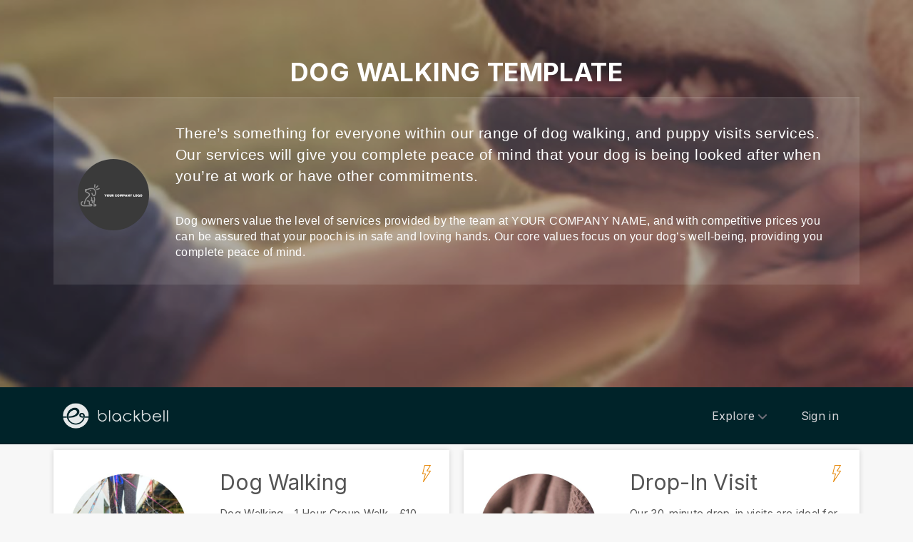

--- FILE ---
content_type: text/html; charset=utf-8
request_url: https://www.blackbell.com/de/page/55179
body_size: 37081
content:
<!DOCTYPE html>
<html  lang="de">
  <head>
    <meta charset="utf-8">
    <meta http-equiv="X-UA-Compatible" content="IE=edge">
    <meta name="viewport" content="width=device-width, initial-scale=1, user-scalable=no, maximum-scale=1, minimum-scale=1, shrink-to-fit=no">

    
<meta name="hc/config/environment" content="%7B%22modulePrefix%22%3A%22hc%22%2C%22podModulePrefix%22%3A%22hc%2Fmodules%22%2C%22environment%22%3A%22production%22%2C%22rootURL%22%3A%22%2F%22%2C%22locationType%22%3A%22auto%22%2C%22historySupportMiddleware%22%3Atrue%2C%22exportApplicationGlobal%22%3Atrue%2C%22rootDomain%22%3A%22blackbell.com%22%2C%22inspectletToken%22%3A%22311608361%22%2C%22cloudinary%22%3A%7B%22cloud_name%22%3A%22blackbell%22%2C%22secure%22%3Atrue%2C%22secure_distribution%22%3A%22d2snvnzirxtkg3.cloudfront.net%22%7D%2C%22pexels%22%3A%7B%22key%22%3A%22563492ad6f91700001000001bfb1c7309d4c40b588f6cedcf4f1c2f7%22%7D%2C%22moment%22%3A%7B%22includeTimezone%22%3A%22all%22%2C%22includeLocales%22%3A%5B%22en%22%2C%22fr%22%5D%7D%2C%22EmberENV%22%3A%7B%22FEATURES%22%3A%7B%7D%2C%22environment%22%3A%22production%22%2C%22ENABLE_DS_FILTER%22%3Atrue%2C%22LOG_CORDOVA_CALLS%22%3Afalse%2C%22API%22%3A%22%2Fapi%2Fuserapp%22%2C%22ASSETS_HOST%22%3A%22https%3A%2F%2Fd3nbcimkkva5qh.cloudfront.net%2F%22%2C%22GOOGLE_ANALYTICS_ID%22%3A%22UA-53202926-1%22%2C%22FAYE_ENDPOINT%22%3A%22https%3A%2F%2Fhc-chat.herokuapp.com%2F%22%2C%22MAPBOX_TOKEN%22%3A%22pk.eyJ1IjoiaG90ZWxjbG91ZCIsImEiOiJVNnB1R0pvIn0.KuXKsggQIMrDDVQjZHYAkg%22%2C%22_APPLICATION_TEMPLATE_WRAPPER%22%3Afalse%2C%22_DEFAULT_ASYNC_OBSERVERS%22%3Atrue%2C%22_JQUERY_INTEGRATION%22%3Atrue%2C%22_TEMPLATE_ONLY_GLIMMER_COMPONENTS%22%3Atrue%7D%2C%22ember-cli-head%22%3A%7B%22suppressBrowserRender%22%3Atrue%7D%2C%22APP%22%3A%7B%22defaultProfileImage%22%3A%22http%3A%2F%2Fres.cloudinary.com%2Fhotelcloud-staging%2Fimage%2Fupload%2Fv1447931693%2Fuser-icon_wyboc9.png%22%2C%22name%22%3A%22hc%22%2C%22version%22%3A%220.0.0%2B5e16d297%22%7D%2C%22ember-simple-auth%22%3A%7B%22crossOriginWhitelist%22%3A%5B%22*%22%5D%2C%22authenticationRoute%22%3A%22index%22%7D%2C%22fastboot%22%3A%7B%22hostWhitelist%22%3A%5B%7B%7D%2C%7B%7D%5D%7D%2C%22i18n%22%3A%7B%22defaultLocale%22%3A%22en%22%7D%2C%22ember-toastr%22%3A%7B%22injectAs%22%3A%22notify%22%7D%2C%22emblemOptions%22%3A%7B%22blueprints%22%3Afalse%7D%2C%22stripe%22%3A%7B%22publishableKey%22%3A%22pk_live_2to3Rl9GoidkP21dzeZ2mpt6%22%7D%2C%22g-map%22%3A%7B%22libraries%22%3A%5B%22places%22%2C%22geometry%22%5D%2C%22key%22%3A%22AIzaSyDTuGVVanPa6QmNEY3XpHlD7Sbk-qR4nsM%22%7D%2C%22googleFonts%22%3A%7B%22key%22%3A%22AIzaSyBezf573RwHZ3Y5V9AExg5b1UER5XGRxnE%22%7D%2C%22contentSecurityPolicy%22%3A%7B%22default-src%22%3A%22'none'%22%2C%22script-src%22%3A%22'self'%20www.google-analytics.com%22%2C%22font-src%22%3A%22'self'%22%2C%22connect-src%22%3A%22'self'%20www.google-analytics.com%22%2C%22img-src%22%3A%22'self'%22%2C%22style-src%22%3A%22'self'%22%2C%22media-src%22%3A%22'self'%22%7D%2C%22ember-metrics%22%3A%7B%22includeAdapters%22%3A%5B%22google-analytics%22%5D%7D%2C%22sentry%22%3A%7B%22enabled%22%3Atrue%2C%22dsn%22%3A%22https%3A%2F%2Fee17821ca6074052825ff63497ee62ef%40sentry.io%2F1333356%22%2C%22currentEnv%22%3A%22production%22%2C%22blackbellEnv%22%3A%22%3Ablackbell%3A%20prod%22%7D%2C%22filestack%22%3A%7B%22FILESTACK_SECURITY%22%3A%7B%22policy%22%3A%22eyJleHBpcnkiOjI1MjQ1OTcyMDB9%22%2C%22signature%22%3A%22a0cda01f92656d04714695172cdb2933cf6ad680a735695aaec77c058bb832ff%22%7D%2C%22FILESTACK_API_KEY%22%3A%22AOkTzduVWS6i7t07cLER6z%22%7D%2C%22algolia%22%3A%7B%22APP_ID%22%3A%22GE3TFYKCRB%22%2C%22API_KEY%22%3A%2224180feb7613753fadbad63c78933bfd%22%2C%22indices%22%3A%7B%22PAGES%22%3A%22staff_pages_v2%22%2C%22SERVICES%22%3A%22staff_services%22%2C%22ORDERS%22%3A%22staff_service_requests%22%2C%22VISITORS%22%3A%22cms_visitors%22%2C%22PLANS%22%3A%22cms_plans%22%2C%22SUBSCRIPTIONS%22%3A%22cms_plan_subscriptions%22%2C%22RESPONSE_TEMPLATES%22%3A%22cms_response_templates%22%2C%22STAYS%22%3A%22cms_stays%22%7D%7D%2C%22canva%22%3A%7B%22API_KEY%22%3A%22QVFI4dojeZqfDeYM6F0v7w9G%22%7D%2C%22chatGPT%22%3A%7B%22API_KEY%22%3A%22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%22%7D%2C%22ember-modal-dialog%22%3A%7B%22hasEmberTether%22%3A%222.0.0%22%7D%7D" />
<!-- EMBER_CLI_FASTBOOT_TITLE --><script glmr="%cursor:0%"></script><!--%+b:7%-->  <meta name="ember-cli-head-start" content><!--%+b:8%--><!--%+b:9%--><!--%glmr%--><title>DOG WALKING TEMPLATE</title><!--%glmr%--><!--%-b:9%-->

<meta name="description" content="There’s something for everyone within our range of dog walking, and puppy visits services. Our services will give you complete peace of mind that your dog is being looked after when you’re at work or have other commitments.">
<meta name="keywords" content>
<link rel="canonical" href="https://www.blackbell.com/de/page/55179">

<link rel="apple-touch-icon" sizes="180x180" href="https://d2snvnzirxtkg3.cloudfront.net/blackbell/image/upload/c_crop,h_426,w_426,x_35,y_20/c_scale,h_150,r_max,w_150/v1519739171/permanent/jR3HYhnDQIyGi6RwVlVX_t4yg0d.png">
<link rel="icon" href="https://d2snvnzirxtkg3.cloudfront.net/blackbell/image/upload/c_crop,h_426,w_426,x_35,y_20/c_scale,h_150,r_max,w_150/v1519739171/permanent/jR3HYhnDQIyGi6RwVlVX_t4yg0d.png" sizes="32x32" type="image/png">
<link rel="icon" href="https://d2snvnzirxtkg3.cloudfront.net/blackbell/image/upload/c_crop,h_426,w_426,x_35,y_20/c_scale,h_150,r_max,w_150/v1519739171/permanent/jR3HYhnDQIyGi6RwVlVX_t4yg0d.png" sizes="16x16" type="image/png">
<link rel="shortcut icon" href="https://d2snvnzirxtkg3.cloudfront.net/blackbell/image/upload/c_crop,h_426,w_426,x_35,y_20/c_scale,h_150,r_max,w_150/v1519739171/permanent/jR3HYhnDQIyGi6RwVlVX_t4yg0d.ico">

<meta itemprop="name" content="DOG WALKING TEMPLATE">
<meta itemprop="description" content="There’s something for everyone within our range of dog walking, and puppy visits services. Our services will give you complete peace of mind that your dog is being looked after when you’re at work or have other commitments.">
<meta itemprop="image" content="https://d2snvnzirxtkg3.cloudfront.net/blackbell/image/upload/c_crop,h_245,w_400,x_37,y_0/c_scale,w_768/f_jpg/v1583843203/permanent/stbQtuZQ1qckxEEHVcGQ_c2y93v_fliaae_hxjpcu_k6zenz">

<meta name="twitter:title" content="DOG WALKING TEMPLATE">
<meta name="twitter:description" content="There’s something for everyone within our range of dog walking, and puppy visits services. Our services will give you complete peace of mind that your dog is being looked after when you’re at work or have other commitments.">
<meta name="twitter:image:src" content="https://d2snvnzirxtkg3.cloudfront.net/blackbell/image/upload/c_crop,h_245,w_400,x_37,y_0/c_scale,w_768/f_jpg/v1583843203/permanent/stbQtuZQ1qckxEEHVcGQ_c2y93v_fliaae_hxjpcu_k6zenz">

<meta property="og:title" content="DOG WALKING TEMPLATE">
<meta property="og:type" content="website">
<meta property="og:url" content="https://www.blackbell.com/de/page/55179">
<meta property="og:image" content="https://d2snvnzirxtkg3.cloudfront.net/blackbell/image/upload/c_crop,h_245,w_400,x_37,y_0/c_scale,w_768/f_jpg/v1583843203/permanent/stbQtuZQ1qckxEEHVcGQ_c2y93v_fliaae_hxjpcu_k6zenz">
<meta property="og:description" content="There’s something for everyone within our range of dog walking, and puppy visits services. Our services will give you complete peace of mind that your dog is being looked after when you’re at work or have other commitments.">
<meta property="og:site_name" content="Blackbell">

<!--%+b:9%--><!----><!--%-b:9%-->
<!--%+b:9%--><!----><!--%-b:9%-->
<meta name="robots" content="index, follow">

<!--%+b:9%--><!--%glmr%-->
        <style>
          :root {
            --primary-color: #18181b;
            --primary-darker: #B4CDE6;
            --primary-lighter: #3C2317;
          }
        </style>
      <!--%glmr%--><!--%-b:9%-->

<!--%+b:9%-->  <link integrity rel="stylesheet" href="https://d3nbcimkkva5qh.cloudfront.net/assets/vendor-5b7b8cfd9d6e3ea0963018a77b0eadfe.css">
  <link integrity rel="stylesheet" href="https://d3nbcimkkva5qh.cloudfront.net/assets/hc-1316908dce357952bc5f5e7d1fbd426b.css">
<!--%-b:9%-->
<!--%+b:9%--><!--%+b:10%-->    <style>
      .navbar, .header-hidden-padding { display: none; }

*,
::before,
::after {
  box-sizing: border-box;
  border-width: 0;
  border-style: solid;
  border-color: #D9E3EA;
}

body {
    font-family: Inter, sans-serif;
    height: auto;
}
/* Typography */
.website-header {
    background-color: #002329;
}
.h1{
  font-size: 2.5rem;
  font-weight: 800;
  line-height: 1.25;
  letter-spacing: -0.02em;
}

.h2{
  font-size: 2rem;
  font-weight: 800;
  line-height: 1.25;
  letter-spacing: -0.02em;
}

.h3{
  font-size: 2rem;
  font-weight: 700;
  line-height: 1.25;
}

.h4{
  font-size: 1.5rem;
  font-weight: 700;
  line-height: 1.375;
  letter-spacing: -0.01em;
}
.shown .mobile-nav {
    display: block !important;
}

@media (min-width: 768px) {
  .h1{
    font-size: 3.25rem;
  }

  .h2{
    font-size: 2.5rem;
  }
}
@media (max-width: 1024px) {
  .mobile-nav {
    display: none;
  }
  .html-editor__editor-preview .mobile-nav {
    display: block;
  }
}


/* content-footer-promo */
.content-footer-promo {
        --tw-bg-opacity: 1;
    background-color: #002329;
}

a.hc-footer-promo__link {
    color: grey;
}

/* Buttons */

.btn, 
.btn-sm{
  display: inline-flex;
  align-items: center;
  justify-content: center;
  border-radius: 0.125rem;
  border-width: 1px;
  border-color: transparent;
  font-weight: 500;
  line-height: 1.375;
  transition-property: color, background-color, border-color, fill, stroke, opacity, box-shadow, transform, filter, -webkit-text-decoration-color, -webkit-backdrop-filter;
  transition-property: color, background-color, border-color, text-decoration-color, fill, stroke, opacity, box-shadow, transform, filter, backdrop-filter;
  transition-property: color, background-color, border-color, text-decoration-color, fill, stroke, opacity, box-shadow, transform, filter, backdrop-filter, -webkit-text-decoration-color, -webkit-backdrop-filter;
  transition-duration: 150ms;
  transition-timing-function: cubic-bezier(0.4, 0, 0.2, 1);
}

.btn{
  padding-left: 2rem;
  padding-right: 2rem;
  padding-top: 0.75rem;
  padding-bottom: 0.75rem;
}

.btn-sm{
  padding-left: 1rem;
  padding-right: 1rem;
  padding-top: 0.5rem;
  padding-bottom: 0.5rem;
}
.btn-md {
  padding-top: 0.75rem;
  padding-bottom: 0.75rem;
}

/* link */
a {
    color: inherit;
    text-decoration: inherit;
}

.border-b {
    border-bottom: 1px solid #ccc;
}

/* Switch element */

.form-switch{
  position: relative;
  -webkit-user-select: none;
     -moz-user-select: none;
      -ms-user-select: none;
          user-select: none;
  width: 60px;
}

.form-switch label{
  display: block;
  height: 2rem;
  cursor: pointer;
  overflow: hidden;
  border-radius: 9999px;
}

.form-switch label>span:first-child{
  position: absolute;
  display: block;
  border-radius: 9999px;
  width: 28px;
  height: 28px;
  top: 2px;
  left: 2px;
  right: 50%;
  transition: all .15s ease-out;
}

.switch-is-toggle .form-switch input+label{
  --tw-bg-opacity: 1;
  background-color: rgb(93 93 255 / var(--tw-bg-opacity));
}

.switch-is-toggle .form-switch input+label>span:first-child {
  left: 30px;
}

.form-input:focus, 
.form-textarea:focus, 
.form-multiselect:focus, 
.form-select:focus, 
.form-checkbox:focus, 
.form-radio:focus{
  --tw-ring-offset-shadow: var(--tw-ring-inset) 0 0 0 var(--tw-ring-offset-width) var(--tw-ring-offset-color);
  --tw-ring-shadow: var(--tw-ring-inset) 0 0 0 calc(0px + var(--tw-ring-offset-width)) var(--tw-ring-color);
  box-shadow: var(--tw-ring-offset-shadow), var(--tw-ring-shadow), var(--tw-shadow, 0 0 #0000);
}

/* flex */
.grow {
    flex-grow: 1;
}

.palette-defaultpalette a, .palette-defaultpalette a:active, .palette-defaultpalette a:focus, .palette-defaultpalette a:hover, .palette-defaultpalette h2, a, a:active, a:focus, a:hover, h2 {
    color: inherit;
}

/* padding */
.pb-3\/4{
  padding-bottom: 75%;
}

.bg-gray-900 {
    --tw-bg-opacity: 1;
    background-color: rgba(24,24,27,var(--tw-bg-opacity));
}

.t-img {
    width: 48px;
    height: 48px;
}


/* pricing-switch */
.js-pricing-switch-1.switch-is-init .price-value {
    display: inline-block !important;
    padding-left: 10px;
    padding-right: 10px;
    opacity: 0;
	animation-delay: 1.5s;
	animation-duration: 0;
	animation-name: fadein;
	animation-fill-mode: forwards;
	animation-timing-function: linear;
}
.js-pricing-switch-1.switch-is-toggle .price-value__2 {
    display: inline-block !important;
}
.js-pricing-switch-1.switch-is-toggle .price-value__1 {
    display: none !important;
}
.js-pricing-switch-1:not(.switch-is-toggle) .price-value__2 {
    display: none !important;
}
.js-pricing-switch-1:not(.switch-is-toggle) .price-value__1 {
    display: inline-block !important;
}
@keyframes fadein {
    0%   { opacity: 0; }
    100% { opacity: 1; }
}
/* pricing-switch */

/* worldmap */
            .worldmap-1 {
                top: 22%;
                left: 52%;
                width: 32px;
                height: 32px;
            }

            .worldmap-2 {
                top: 50%;
                left: 58%;
                width: 48px;
                height: 48px;
            }

            .worldmap-3 {
                top: 8.5%;
                left: 70.5%;
                width: 56px;
                height: 56px;
            }

            .worldmap-4 {
                top: 34%;
                left: 76.5%;
                width: 72px;
                height: 72px;
            }

            .worldmap-5 {
                top: 29.5%;
                left: 8.5%;
                width: 48px;
                height: 48px;
            }

            .worldmap-6 {
                top: 56%;
                left: 19%;
                width: 56px;
                height: 56px;
            }

            .worldmap-7 {
                top: 20%;
                left: 24.5%;
                width: 64px;
                height: 64px;
            }

            .worldmap-8 {
                top: 39%;
                left: 43%;
                width: 40px;
                height: 40px;
            }
            
            /* t-tab */
.t-tab .tab-img {
    width: 56px;
    height: 56px;
}

.t-tab .tab-btn.active span {
    background-color: rgb(217 227 234 / 1);
}



.wizard h1.font-30.mb-2.pt-20 {
    color: #333;
}

.wizard .hc-service-page__description {
    color: #333;
}

.wizard__item {
 color: #333;
}

.paddingtopjust10 {
padding-top: 20px;
}

.nosvg svg {
display: none;
}


.noimageinblock .zen-article__img {
display: none;
}


.apple-row__item-violet-light .apple-row__item-icon span, .apple-row__item-violet-light .apple-row__item-icon span:before, .apple-row__item-violet-light .apple-row__item-icon svg, .apple-row__item-violet-light .apple-row__item-icon svg:before {
    fill: #1d1d1f;
    color: #1d1d1f;
}
    </style>
<!--%-b:10%-->
<!--%+b:10%--><!----><!--%-b:10%-->
<!--%+b:10%-->    <!--%+b:11%--><!--%glmr%--><script>

window.addEventListener('DOMContentLoaded', () => {
    // /switch
     window.onBlackBellAPiReady = (app) => {
        app.on('transition', () => {
            const body = document.querySelector('body');
            const defClass = 'palette-defaultpalette';
            const tabs = document.querySelectorAll('.tab-btn')
            const tabContents = document.querySelectorAll('.tab-content')
            const navOpen = document.querySelector('.nav-open') 
            const mobileNav = document.querySelector('.mobile-nav-wrap')
            
            setTimeout(()=>{
                body.classList.remove(defClass);
                    console.log(tabContents[0]);
                if (tabContents[0]) {
                    setTimeout(()=>{
                        tabContents.forEach(tabContent => {
                            tabContent.style.display = 'none';
                        })
                        tabContents[0].style.display = 'block';
                    },500)
                    
                    tabs.forEach((tab, index) => {
                      tab.addEventListener('click', () => {
                        const target = tabContents[index]
                        tabContents.forEach(tabContent => {
                            tabContent.classList.remove('active')
                            tabContent.style.display = 'none';
                        })
                        tabs.forEach(tab => {
                            tab.classList.remove('active')
                        })
                        tab.classList.add('active')
                        target.classList.add('active')
                        target.style.display = 'block';
                      })
                    })
                }
                
                
                if (navOpen) {
                    console.log(navOpen);
                    navOpen.addEventListener('click', () => {
                       mobileNav.classList.toggle('shown')
                    })
                }
                toggleClassFunc('.js-form-switch-1', '.js-pricing-switch-1');
            },1000)
            
            
        })
    }

});
    //switch
    let toggleClassFunc = function(trigger, parent) {
        const formSwitchBtn = document.querySelector(trigger);
        const parentSwitch = document.querySelector(parent);
        const classNameSwitch = 'switch-is-toggle';
        const classNameSwitchInit = 'switch-is-init';
        if (parentSwitch) {
            setTimeout(() => {
                parentSwitch.classList.remove(classNameSwitchInit);
            }, 500);
        }
        
        if (formSwitchBtn) {
            formSwitchBtn.addEventListener('click', function() {
                this.closest(parent).classList.toggle(classNameSwitch);
            });
        }
    }




</script>


<script type="text/javascript">
    var clicky_site_ids = clicky_site_ids || [];
    clicky_site_ids.push(101103983);
    (function() {
        var s = document.createElement('script');
        s.type = 'text/javascript';
        s.async = true;
        s.src = '//static.getclicky.com/js';
        (document.getElementsByTagName('head')[0] || document.getElementsByTagName('body')[0]).appendChild(s);
    })();
</script>


<script>function initApollo(){var n=Math.random().toString(36).substring(7),o=document.createElement("script");
o.src="https://assets.apollo.io/micro/website-tracker/tracker.iife.js?nocache="+n,o.async=!0,o.defer=!0,
o.onload=function(){window.trackingFunctions.onLoad({appId:"6943d4839ebc7a000d9328ff"})},
document.head.appendChild(o)}initApollo();</script><!--%glmr%--><!--%-b:11%-->
<!--%-b:10%-->
<!--%+b:10%--><!----><!--%-b:10%-->
<!--%+b:10%-->    <link rel="stylesheet" href="https://fonts.googleapis.com/css?family=Open Sans|Source Sans Pro|Inter|Montserrat|Lato|Raleway|Inconsolata|Plus Jakarta Sans|Poppins|Fjalla One|Noto Sans SC|Satisfy|Quicksand|Space Mono|Roboto">
<!--%-b:10%-->
<!--%+b:10%--><!----><!--%-b:10%--><!--%-b:9%--><meta name="theme-color" content="#18181b"><!--%-b:8%--><meta name="ember-cli-head-end" content>
<!--%-b:7%--><style id="__twind">.space-x-4&gt;:not([hidden])~:not([hidden]){--tw-space-x-reverse:0;margin-right:calc(1rem * var(--tw-space-x-reverse));margin-left:1rem;margin-left:calc(1rem * calc(1 - var(--tw-space-x-reverse)))}.transition{transition-property:background-color,border-color,color,fill,stroke,opacity,box-shadow,transform,filter,backdrop-filter;transition-timing-function:cubic-bezier(0.4,0,0.2,1);transition-duration:150ms}.text-gray-300{--tw-text-opacity:1;color:#d4d4d8;color:rgba(212,212,216,var(--tw-text-opacity))}.text-gray-500{--tw-text-opacity:1;color:#71717a;color:rgba(113,113,122,var(--tw-text-opacity))}.text-gray-400{--tw-text-opacity:1;color:#a1a1aa;color:rgba(161,161,170,var(--tw-text-opacity))}.mx-auto{margin-left:auto;margin-right:auto}.px-4{padding-left:1rem;padding-right:1rem}.py-2{padding-bottom:0.5rem;padding-top:0.5rem}.bg-gray-800{--tw-bg-opacity:1;background-color:#27272a;background-color:rgba(39,39,42,var(--tw-bg-opacity))}.text-sm{font-size:0.875rem;line-height:1.25rem}.py-3{padding-bottom:0.75rem;padding-top:0.75rem}.absolute{position:absolute}.w-full{width:100%}.flex{display:flex}.h-20{height:5rem}.block{display:block}.w-\[150px\]{width:150px}.relative{position:relative}.w-3{width:0.75rem}.h-3{height:0.75rem}.fill-current{fill:currentColor}.w-40{width:10rem}.gap-4{grid-gap:1rem;gap:1rem}.z-30{z-index:30}.max-w-6xl{max-width:72rem}.items-center{align-items:center}.justify-between{justify-content:space-between}.mr-4{margin-right:1rem}.pr-2{padding-right:0.5rem}.justify-end{justify-content:flex-end}.flex-wrap{flex-wrap:wrap}.ml-1{margin-left:0.25rem}.top-full{top:100%}.right-0{right:0px}.flex-col{-webkit-flex-direction:column;flex-direction:column}.max-w-\[36rem\]{max-width:36rem}.rounded-sm{border-radius:0.125rem}.hover\:text-gray-200:hover{--tw-text-opacity:1;color:#e4e4e7;color:rgba(228,228,231,var(--tw-text-opacity))}.hover\:text-purple-600:hover{--tw-text-opacity:1;color:#9333ea;color:rgba(147,51,234,var(--tw-text-opacity))}@media (min-width:640px){.sm\:px-6{padding-left:1.5rem;padding-right:1.5rem}}</style>
<script type="text/javascript" src="//maps.googleapis.com/maps/api/js?key=AIzaSyDTuGVVanPa6QmNEY3XpHlD7Sbk-qR4nsM&libraries=places%2Cgeometry"></script>

    <link rel="manifest" id="manifest-placeholder">
    <link rel="mask-icon" href="https://d3nbcimkkva5qh.cloudfront.net/assets/images/favicon/safari-pinned-tab-ea68742acd2abddbffaf0574e7e435c7.svg" color="#5bbad5">
    <meta name="msapplication-config" content="/assets/images/favicon/browserconfig.xml">

    <script src="https://js.stripe.com/v3/"></script>

    
  </head>
  <body  class="palette-defaultpalette page-undefined mac-os-app">
    <script type="x/boundary" id="fastboot-body-start"></script><!--%+b:0%--><!--%+b:1%--><!--%+b:2%--><!--%+b:3%--><!--%+b:4%--><!--%+b:5%--><!--%+b:6%--><!--% %--><!--%-b:6%-->
<!--%-b:5%-->
<!--%+b:5%--><!--%+b:6%--><!----><!--%-b:6%--><!--%-b:5%-->

<!--%+b:5%--><!--%+b:6%-->  <div class="app-view media-desktop media-jumbo  ">
    <div id="container" class="app-container
        
        
        
        ">
<!--%+b:7%--><!--%+b:8%--><!----><!--%-b:8%--><!--%-b:7%-->
<!--%+b:7%--><!----><!--%-b:7%-->
<!--%+b:7%-->        <!--%+b:8%--><div id="ember6880124" class="navbar hide-on-scroll navbar--scrolled ember-view"><div class="bb-container-fluid">
  <div class="page-section page-section--no-padding">
    <div class="row">
<!--%+b:9%--><!----><!--%-b:9%-->
<!--%+b:9%--><!--%+b:10%-->          <button class="navbar__nav-action navbar__nav-action--button navbar__nav-action--menu-btn">
            <div class="navbar__sidemenu-menu-anchor">
              <span class="navbar__hamburger"></span>
<!--%+b:11%--><!----><!--%-b:11%-->            </div>
          </button>
<!--%-b:10%-->
<!--%+b:10%-->          <!--%+b:11%--><!--%+b:12%--><a href="/de" id="ember6880127" class="ember-view circle-logo"><!--%+b:13%-->
  <!--%|%-->
            <!--%+b:14%--><picture data-cid="v1549197754/permanent/HeW0CibZTCyncWHV24yq_oamgwa">
<!--%+b:15%--><!--%+b:16%--><!----><!--%-b:16%-->
<!--%+b:16%--><!----><!--%-b:16%-->
<!--%+b:16%-->      <source srcset="https://d2snvnzirxtkg3.cloudfront.net/blackbell/image/upload/c_crop,h_320,w_1300,x_0,y_0/c_scale,h_40/v1549197754/permanent/HeW0CibZTCyncWHV24yq_oamgwa.webp" data-type="big" media="(min-width: 992px)" type="image/webp">

      <source srcset="https://d2snvnzirxtkg3.cloudfront.net/blackbell/image/upload/c_crop,h_320,w_1300,x_0,y_0/c_scale,h_40/f_png/v1549197754/permanent/HeW0CibZTCyncWHV24yq_oamgwa.png" data-type="big" media="(min-width: 992px)" type="image/png">
<!--%-b:16%-->
    <source srcset="https://d2snvnzirxtkg3.cloudfront.net/blackbell/image/upload/c_crop,h_320,w_1300,x_0,y_0/c_scale,h_40/v1549197754/permanent/HeW0CibZTCyncWHV24yq_oamgwa.webp" data-type="default" type="image/webp">

    <source srcset="https://d2snvnzirxtkg3.cloudfront.net/blackbell/image/upload/c_crop,h_320,w_1300,x_0,y_0/c_scale,h_40/f_png/v1549197754/permanent/HeW0CibZTCyncWHV24yq_oamgwa.png" data-type="default" type="image/png">
<!--%-b:15%-->
  <img src="https://d2snvnzirxtkg3.cloudfront.net/blackbell/image/upload/c_crop,h_320,w_1300,x_0,y_0/c_scale,h_40/f_png/v1549197754/permanent/HeW0CibZTCyncWHV24yq_oamgwa.png" loading="lazy" class="cloudinary-img img-cover ">

  <!--%|%-->

<!--%+b:15%--><!----><!--%-b:15%--></picture>
<!--%-b:14%-->
          <!--%|%-->
<!--%-b:13%--></a><!--%-b:12%-->
<!--%-b:11%-->
<!--%-b:10%--><!--%-b:9%-->
      <div class="navbar__menu-right-side">
<!--%+b:9%--><!--%+b:10%--><!--%+b:11%--><!--%+b:12%--><!--%+b:13%--><!--%+b:14%--><!--%+b:15%--><!--%+b:16%--><!--%+b:17%--><!--%+b:18%-->            <!--%+b:19%--><div id="ember6880128" class="dropdown dropdown--language ember-view"><div class="dropdown__container">
  <div class="dropdown__nav-action ">
    <span class="dropdown__text dropdown__text--flex">
      <span class="capitalize">
        <!--%+b:20%-->de<!--%-b:20%-->
      </span>
    </span>
  </div>
</div>
</div><!--%-b:19%-->
<!--%-b:18%--><!--%-b:17%--><!--%-b:16%--><!--%-b:15%--><!--%-b:14%--><!--%-b:13%--><!--%-b:12%--><!--%-b:11%--><!--%+b:11%--><!--%+b:12%--><!--%+b:13%--><!--%+b:14%--><!--%+b:15%--><!--%+b:16%--><!--%+b:17%--><!--%+b:18%--><!--%+b:19%--><!--%+b:20%--><!--%+b:21%--><!--%+b:22%--><!--%+b:23%--><!--%+b:24%--><!--%+b:25%--><!--%+b:26%--><!--%+b:27%--><!--%+b:28%-->              <!--%+b:29%--><div id="ember6880130" class="hc-userapp-menu dropdown dropdown--language ember-view"><!--%+b:30%-->  <div class="dropdown__container ">
    <div class="dropdown__nav-action ">
      <span class="dropdown__text dropdown__text--flex">
        <span>
          <!--%+b:31%--><!--%glmr%-->Merkmale<!--%glmr%--><!--%-b:31%-->
        </span>
      </span>
    </div>

    <ul class="dropdown__language-menu ">
<!--%+b:31%--><!--%+b:32%--><!--%+b:33%-->        <li class="dropdown__item">
          <!--%+b:34%--><span id="ember6880132" class="dropdown__text ember-view"><!--%+b:35%-->  <!--%+b:36%--><a href="/de/page/90247" id="ember6880133" class="ember-view"><!--%+b:37%-->
    <!--%|%-->
            <!--%+b:38%--><!--%glmr%-->SchedulePro - the optimal solution for SMBs offering services.<!--%glmr%--><!--%-b:38%-->
          <!--%|%-->
  <!--%-b:37%--></a><!--%-b:36%-->
<!--%-b:35%--></span><!--%-b:34%-->
        </li>
<!--%-b:33%--><!--%+b:33%-->        <li class="dropdown__item">
          <!--%+b:34%--><span id="ember6880134" class="dropdown__text ember-view"><!--%+b:35%-->  <!--%+b:36%--><a href="/de/page/100225" id="ember6880135" class="ember-view"><!--%+b:37%-->
    <!--%|%-->
            <!--%+b:38%--><!--%glmr%-->ServicesHub - Service Marketplaces Builder<!--%glmr%--><!--%-b:38%-->
          <!--%|%-->
  <!--%-b:37%--></a><!--%-b:36%-->
<!--%-b:35%--></span><!--%-b:34%-->
        </li>
<!--%-b:33%--><!--%+b:33%-->        <li class="dropdown__item">
          <!--%+b:34%--><span id="ember6880136" class="dropdown__text ember-view"><!--%+b:35%-->  <!--%+b:36%--><a href="/de/page/90313" id="ember6880137" class="ember-view"><!--%+b:37%-->
    <!--%|%-->
            <!--%+b:38%--><!--%glmr%-->AgencyLink - Link SMBs to the digital world<!--%glmr%--><!--%-b:38%-->
          <!--%|%-->
  <!--%-b:37%--></a><!--%-b:36%-->
<!--%-b:35%--></span><!--%-b:34%-->
        </li>
<!--%-b:33%--><!--%-b:32%--><!--%-b:31%-->    </ul>
  </div>
<!--%-b:30%--></div><!--%-b:29%-->
<!--%-b:28%-->          <!--%-b:27%--><!--%-b:26%--><!--%-b:25%--><!--%-b:24%--><!--%-b:23%--><!--%-b:22%--><!--%-b:21%--><!--%-b:20%--><!--%-b:19%--><!--%-b:18%--><!--%-b:17%--><!--%-b:16%--><!--%-b:15%--><!--%-b:14%--><!--%-b:13%--><!--%-b:12%--><!--%-b:11%--><!--%+b:11%--><!--%+b:12%--><!--%+b:13%--><!--%+b:14%--><!--%+b:15%--><!--%+b:16%--><!--%+b:17%--><!--%+b:18%--><!--%+b:19%--><!--%+b:20%--><!--%+b:21%--><!--%+b:22%--><!--%+b:23%--><!--%+b:24%--><!--%+b:25%--><!--%+b:26%--><!--%+b:27%--><!--%+b:28%-->              <!--%+b:29%--><div id="ember6880138" class="hc-userapp-menu ember-view"><!--%+b:30%-->  <!--%+b:31%--><div id="ember6880139" class="ember-view"><!--%+b:32%-->  <!--%+b:33%--><a href="/de/page/90253" id="ember6880140" class="navbar__nav-action navbar__nav-action--link ember-view"><!--%+b:34%-->
    <!--%|%-->
    <!--%+b:35%--><!--%glmr%-->Preisgestaltung<!--%glmr%--><!--%-b:35%-->
  <!--%|%-->
  <!--%-b:34%--></a><!--%-b:33%-->
<!--%-b:32%--></div><!--%-b:31%-->
<!--%-b:30%--></div><!--%-b:29%-->
<!--%-b:28%-->          <!--%-b:27%--><!--%-b:26%--><!--%-b:25%--><!--%-b:24%--><!--%-b:23%--><!--%-b:22%--><!--%-b:21%--><!--%-b:20%--><!--%-b:19%--><!--%-b:18%--><!--%-b:17%--><!--%-b:16%--><!--%-b:15%--><!--%-b:14%--><!--%-b:13%--><!--%-b:12%--><!--%-b:11%--><!--%+b:11%--><!--%+b:12%--><!--%+b:13%--><!--%+b:14%--><!--%+b:15%--><!--%+b:16%--><!--%+b:17%--><!--%+b:18%--><!--%+b:19%--><!--%+b:20%--><!--%+b:21%--><!--%+b:22%--><!--%+b:23%--><!--%+b:24%--><!--%+b:25%--><!--%+b:26%--><!--%+b:27%--><!--%+b:28%-->              <!--%+b:29%--><div id="ember6880141" class="hc-userapp-menu ember-view"><!--%+b:30%-->  <!--%+b:31%--><div id="ember6880142" class="ember-view"><!--%+b:32%-->  <!--%+b:33%--><a href="/de/page/62997" id="ember6880143" class="navbar__nav-action navbar__nav-action--link ember-view"><!--%+b:34%-->
    <!--%|%-->
    <!--%+b:35%--><!--%glmr%-->Log in<!--%glmr%--><!--%-b:35%-->
  <!--%|%-->
  <!--%-b:34%--></a><!--%-b:33%-->
<!--%-b:32%--></div><!--%-b:31%-->
<!--%-b:30%--></div><!--%-b:29%-->
<!--%-b:28%-->          <!--%-b:27%--><!--%-b:26%--><!--%-b:25%--><!--%-b:24%--><!--%-b:23%--><!--%-b:22%--><!--%-b:21%--><!--%-b:20%--><!--%-b:19%--><!--%-b:18%--><!--%-b:17%--><!--%-b:16%--><!--%-b:15%--><!--%-b:14%--><!--%-b:13%--><!--%-b:12%--><!--%-b:11%--><!--%+b:11%--><!--%+b:12%--><!--%+b:13%--><!--%+b:14%--><!--%+b:15%--><!--%+b:16%--><!--%+b:17%--><!--%+b:18%--><!--%+b:19%--><!--%+b:20%--><!--%+b:21%--><!--%+b:22%--><!--%+b:23%--><!--%+b:24%--><!--%+b:25%--><!--%+b:26%--><!--%+b:27%--><!--%+b:28%-->              <!--%+b:29%--><div id="ember6880144" class="hc-userapp-menu ember-view"><!--%+b:30%-->  <!--%+b:31%--><div id="ember6880145" class="ember-view"><!--%+b:32%-->  <!--%+b:33%--><a href="/de/page/62997" id="ember6880146" class="navbar__nav-action navbar__nav-action--link navbar__nav-action--bordered ember-view"><!--%+b:34%-->
    <!--%|%-->
    <!--%+b:35%--><!--%glmr%-->Start free trial<!--%glmr%--><!--%-b:35%-->
  <!--%|%-->
  <!--%-b:34%--></a><!--%-b:33%-->
<!--%-b:32%--></div><!--%-b:31%-->
<!--%-b:30%--></div><!--%-b:29%-->
<!--%-b:28%-->          <!--%-b:27%--><!--%-b:26%--><!--%-b:25%--><!--%-b:24%--><!--%-b:23%--><!--%-b:22%--><!--%-b:21%--><!--%-b:20%--><!--%-b:19%--><!--%-b:18%--><!--%-b:17%--><!--%-b:16%--><!--%-b:15%--><!--%-b:14%--><!--%-b:13%--><!--%-b:12%--><!--%-b:11%--><!--%-b:10%--><!--%-b:9%--><!--%+b:9%-->          <div class="hc-userapp-menu">
            <a class="navbar__nav-action navbar__nav-action--link">
              <span>...</span>
            </a>
          </div>
<!--%-b:9%-->      </div>
    </div>
  </div>
</div>
</div><!--%-b:8%-->
<!--%-b:7%-->
      <div class="app
          
          
          ">
        <!--%+b:7%--><!--%+b:8%--><!--%+b:9%-->  <!--%+b:10%--><div class="flex flex-col h-full custom-font" style="--family: Inter;">
<!--%+b:11%--><!--%+b:12%-->      <!--%+b:13%--><!--%+b:14%--><!----><!--%-b:14%--><!--%-b:13%-->
<!--%+b:13%--><!--%+b:14%--><!--%+b:15%-->              <!--%+b:16%--><!--%+b:17%--><header class="header header--custom header-page-  hc-be-overlayable">
<!--%+b:18%-->    <!--%+b:19%--><div id="ember6880148" class="ember-view"><!--%+b:20%--><!--%+b:21%--><!--%+b:22%--><!--%+b:23%--><!----><!--%-b:23%--><!--%-b:22%--><!--%-b:21%--><!--%-b:20%--></div><!--%-b:19%-->
<!--%-b:18%-->
  <div class="header__content">
    <div class="header__background">
      <!--%+b:18%--><!--%+b:19%--><!--%+b:20%-->    <!--%+b:21%--><!--%+b:22%-->  <!--%|%-->
      <!--%+b:23%--><picture data-cid="v1583843203/permanent/stbQtuZQ1qckxEEHVcGQ_c2y93v_fliaae_hxjpcu_k6zenz" class=" filter-overlay-gray">
<!--%+b:24%--><!--%+b:25%-->      <source srcset="https://d2snvnzirxtkg3.cloudfront.net/blackbell/image/upload/c_crop,h_334,w_285,x_126,y_0/c_scale,w_975/v1583843203/permanent/stbQtuZQ1qckxEEHVcGQ_c2y93v_fliaae_hxjpcu_k6zenz.webp" data-type="small" media="(max-width: 576px)" type="image/webp">

      <source srcset="https://d2snvnzirxtkg3.cloudfront.net/blackbell/image/upload/c_crop,h_334,w_285,x_126,y_0/c_scale,w_975/f_png/v1583843203/permanent/stbQtuZQ1qckxEEHVcGQ_c2y93v_fliaae_hxjpcu_k6zenz.png" data-type="small" media="(max-width: 576px)" type="image/png">
<!--%-b:25%-->
<!--%+b:25%-->      <source srcset="https://d2snvnzirxtkg3.cloudfront.net/blackbell/image/upload/c_crop,h_245,w_400,x_37,y_0/c_scale,w_768/v1583843203/permanent/stbQtuZQ1qckxEEHVcGQ_c2y93v_fliaae_hxjpcu_k6zenz.webp" data-type="medium" media="(min-width: 576px) and (max-width: 992px)" type="image/webp">

      <source srcset="https://d2snvnzirxtkg3.cloudfront.net/blackbell/image/upload/c_crop,h_245,w_400,x_37,y_0/c_scale,w_768/f_png/v1583843203/permanent/stbQtuZQ1qckxEEHVcGQ_c2y93v_fliaae_hxjpcu_k6zenz.png" data-type="medium" media="(min-width: 576px) and (max-width: 992px)" type="image/png">
<!--%-b:25%-->
<!--%+b:25%-->      <source srcset="https://d2snvnzirxtkg3.cloudfront.net/blackbell/image/upload/c_crop,h_98,w_400,x_50,y_118/c_scale,w_1500/v1583843203/permanent/stbQtuZQ1qckxEEHVcGQ_c2y93v_fliaae_hxjpcu_k6zenz.webp" data-type="big" media="(min-width: 992px)" type="image/webp">

      <source srcset="https://d2snvnzirxtkg3.cloudfront.net/blackbell/image/upload/c_crop,h_98,w_400,x_50,y_118/c_scale,w_1500/f_png/v1583843203/permanent/stbQtuZQ1qckxEEHVcGQ_c2y93v_fliaae_hxjpcu_k6zenz.png" data-type="big" media="(min-width: 992px)" type="image/png">
<!--%-b:25%-->
    <source srcset="https://d2snvnzirxtkg3.cloudfront.net/blackbell/image/upload/c_crop,h_98,w_400,x_50,y_118/c_scale,w_1500/v1583843203/permanent/stbQtuZQ1qckxEEHVcGQ_c2y93v_fliaae_hxjpcu_k6zenz.webp" data-type="default" type="image/webp">

    <source srcset="https://d2snvnzirxtkg3.cloudfront.net/blackbell/image/upload/c_crop,h_98,w_400,x_50,y_118/c_scale,w_1500/f_png/v1583843203/permanent/stbQtuZQ1qckxEEHVcGQ_c2y93v_fliaae_hxjpcu_k6zenz.png" data-type="default" type="image/png">
<!--%-b:24%-->
  <img src="https://d2snvnzirxtkg3.cloudfront.net/blackbell/image/upload/c_crop,h_98,w_400,x_50,y_118/c_scale,w_1500/f_png/v1583843203/permanent/stbQtuZQ1qckxEEHVcGQ_c2y93v_fliaae_hxjpcu_k6zenz.png" loading="lazy" class="cloudinary-img img-cover ">

  <!--%|%-->

<!--%+b:24%--><!----><!--%-b:24%--></picture>
<!--%-b:23%-->
    <!--%|%-->
<!--%-b:22%--><!--%-b:21%-->
<!--%-b:20%--><!--%-b:19%--><!--%-b:18%-->
    </div>

    <!--%|%-->
                <!--%+b:18%--><!--%+b:19%--><!----><!--%-b:19%--><!--%-b:18%-->
              <!--%|%-->

    <!--%+b:18%--><!--%+b:19%--><!--%+b:20%-->    <!--%+b:21%-->  <!--%+b:22%--><!--%+b:23%--><h1 id="ember6880149" class="ember-view page-text-block mb-24 relative hc-headline header__title header__title--bold header__title--main-header header__title--quarter-bottom-margin">
    <!--%+b:24%--><!--%glmr%-->DOG WALKING TEMPLATE<!--%glmr%--><!--%-b:24%-->
  </h1><!--%-b:23%--><!--%-b:22%-->
<!--%-b:21%-->
<!--%-b:20%--><!--%-b:19%-->
<!--%+b:19%--><!----><!--%-b:19%--><!--%-b:18%-->

    <div class="row relative ">
      <div class="col-xs-12">
        <div class="page-section middle-xs header-card">
          <div class="header-card__avatar">
            <!--%+b:18%--><!--%+b:19%--><!--%+b:20%-->    <!--%+b:21%--><!--%+b:22%-->  <!--%|%-->
      <!--%+b:23%--><picture data-cid="v1583843204/permanent/ozQjJoIvTfGiUXRyiKkC_bpc0pu_xpwcvv" style="--aspect-ratio: 1;" class="  header-card__avatar-image">
<!--%+b:24%--><!--%+b:25%-->      <source srcset="https://d2snvnzirxtkg3.cloudfront.net/blackbell/image/upload/c_crop,w_975/v1583843204/permanent/ozQjJoIvTfGiUXRyiKkC_bpc0pu_xpwcvv.webp" data-type="small" media="(max-width: 576px)" type="image/webp">

      <source srcset="https://d2snvnzirxtkg3.cloudfront.net/blackbell/image/upload/c_crop,w_975/f_png/v1583843204/permanent/ozQjJoIvTfGiUXRyiKkC_bpc0pu_xpwcvv.png" data-type="small" media="(max-width: 576px)" type="image/png">
<!--%-b:25%-->
<!--%+b:25%-->      <source srcset="https://d2snvnzirxtkg3.cloudfront.net/blackbell/image/upload/c_crop,w_975/v1583843204/permanent/ozQjJoIvTfGiUXRyiKkC_bpc0pu_xpwcvv.webp" data-type="medium" media="(min-width: 576px) and (max-width: 992px)" type="image/webp">

      <source srcset="https://d2snvnzirxtkg3.cloudfront.net/blackbell/image/upload/c_crop,w_975/f_png/v1583843204/permanent/ozQjJoIvTfGiUXRyiKkC_bpc0pu_xpwcvv.png" data-type="medium" media="(min-width: 576px) and (max-width: 992px)" type="image/png">
<!--%-b:25%-->
<!--%+b:25%-->      <source srcset="https://d2snvnzirxtkg3.cloudfront.net/blackbell/image/upload/c_crop,h_700,w_700,x_189,y_0/v1583843204/permanent/ozQjJoIvTfGiUXRyiKkC_bpc0pu_xpwcvv.webp" data-type="big" media="(min-width: 992px)" type="image/webp">

      <source srcset="https://d2snvnzirxtkg3.cloudfront.net/blackbell/image/upload/c_crop,h_700,w_700,x_189,y_0/f_png/v1583843204/permanent/ozQjJoIvTfGiUXRyiKkC_bpc0pu_xpwcvv.png" data-type="big" media="(min-width: 992px)" type="image/png">
<!--%-b:25%-->
    <source srcset="https://d2snvnzirxtkg3.cloudfront.net/blackbell/image/upload/c_crop,h_700,w_700,x_189,y_0/v1583843204/permanent/ozQjJoIvTfGiUXRyiKkC_bpc0pu_xpwcvv.webp" data-type="default" type="image/webp">

    <source srcset="https://d2snvnzirxtkg3.cloudfront.net/blackbell/image/upload/c_crop,h_700,w_700,x_189,y_0/f_png/v1583843204/permanent/ozQjJoIvTfGiUXRyiKkC_bpc0pu_xpwcvv.png" data-type="default" type="image/png">
<!--%-b:24%-->
  <img src="https://d2snvnzirxtkg3.cloudfront.net/blackbell/image/upload/c_crop,h_700,w_700,x_189,y_0/f_png/v1583843204/permanent/ozQjJoIvTfGiUXRyiKkC_bpc0pu_xpwcvv.png" loading="lazy" class="cloudinary-img img-cover ">

  <!--%|%-->

<!--%+b:24%--><!----><!--%-b:24%--></picture>
<!--%-b:23%-->
    <!--%|%-->
<!--%-b:22%--><!--%-b:21%-->
<!--%-b:20%--><!--%-b:19%--><!--%-b:18%-->
          </div>

          <div class="header-id-card__container">
            <!--%+b:18%--><!--%+b:19%--><!--%+b:20%-->    <!--%+b:21%-->  <!--%+b:22%--><!--%+b:23%--><div id="ember6880150" class="ember-view page-text-block header-id-card__subtitle">
    <!--%+b:24%--><!--%glmr%-->There’s something for everyone within our range of dog walking, and puppy visits services. Our services will give you complete peace of mind that your dog is being looked after when you’re at work or have other commitments.<!--%glmr%--><!--%-b:24%-->
  </div><!--%-b:23%--><!--%-b:22%-->
<!--%-b:21%-->
<!--%-b:20%--><!--%-b:19%-->
<!--%+b:19%--><!----><!--%-b:19%--><!--%-b:18%-->

            <!--%+b:18%--><!--%+b:19%--><!--%+b:20%-->    <!--%+b:21%-->  <!--%+b:22%--><!--%+b:23%--><div id="ember6880151" class="ember-view page-text-block header-id-card__description">
    <!--%+b:24%--><!--%glmr%-->Dog owners value the level of services provided by the team at YOUR COMPANY NAME, and with competitive prices you can be assured that your pooch is in safe and loving hands. Our core values focus on your dog’s well-being, providing you complete peace of mind.<!--%glmr%--><!--%-b:24%-->
  </div><!--%-b:23%--><!--%-b:22%-->
<!--%-b:21%-->
<!--%-b:20%--><!--%-b:19%-->
<!--%+b:19%--><!----><!--%-b:19%--><!--%-b:18%-->
          </div>
        </div>
      </div>
    </div>
  </div>
</header>
<!--%-b:17%--><!--%-b:16%-->
<!--%-b:15%--><!--%-b:14%--><!--%-b:13%--><!--%-b:12%-->
    <!--%+b:12%--><div id="ember6880152" class="flex flex-col flex-1 ember-view"><main class=" flex flex-col flex-1">
<!--%+b:13%--><!--%+b:14%--><!--%+b:15%--><!--%+b:16%--><!--%+b:17%-->        <a href="#item606125" class="bookmark"></a>
<!--%-b:17%-->
      <div id="content-606125" class="section-wrapper edit-page-content  content-custom-html-block content-custom-html-block-606125">
<!--%+b:17%-->          <!--%+b:18%--><!--%+b:19%--><!--%+b:20%--><!--%+b:21%-->    <!--%+b:22%--><!--%+b:23%--><!--%+b:24%--><!--%glmr%--><style>#content-606125 .submenu > ul {
    display: none;
}
#content-606125 .submenu:hover > ul {
    display: block;
}
</style><!--%glmr%--><!--%-b:24%-->

<!--%+b:24%--><!--%+b:25%--><!--%+b:26%-->  <!--%+b:27%--><!--%+b:28%--><!--%+b:29%--><!--%+b:30%-->          <!--%+b:31%--><!--%+b:32%--><div id="ember6880153" class="ember-view absolute w-full z-30 website-header">
<!--%+b:33%--><!--%+b:34%--><!--%+b:35%-->              <!--%+b:36%--><!--%+b:37%--><!--%+b:38%--><!--%+b:39%-->          <!--%+b:40%--><!--%+b:41%--><div id="ember6880154" class="ember-view max-w-6xl mx-auto px-4 sm:px-6">
<!--%+b:42%--><!--%+b:43%--><!--%+b:44%-->              <!--%+b:45%--><!--%+b:46%--><!--%+b:47%--><!--%+b:48%-->          <!--%+b:49%--><!--%+b:50%--><div id="ember6880155" class="ember-view flex items-center justify-between h-20">
<!--%+b:51%--><!--%+b:52%--><!--%+b:53%-->              <!--%+b:54%--><!--%+b:55%--><!--%+b:56%--><!--%+b:57%-->          <!--%+b:58%--><!--%+b:59%--><div id="ember6880156" class="ember-view shrink-0 mr-4">
<!--%+b:60%--><!--%+b:61%--><!--%+b:62%-->              <!--%+b:63%--><!--%+b:64%--><!--%+b:65%--><!--%+b:66%--><!--%+b:67%--><!----><!--%-b:67%-->
<!--%+b:67%--><!--%+b:68%-->            <!--%+b:69%--><!--%+b:70%--><!--%+b:71%-->    <!--%+b:72%--><a href="/" target rel class="active pr-2 block">
  <!--%|%-->
<!--%+b:73%-->        <!--%|%-->
<!--%+b:74%--><!--%+b:75%--><!--%+b:76%-->                <!--%+b:77%--><!--%+b:78%--><!--%+b:79%--><!--%+b:80%-->          <!--%+b:81%--><!--%+b:82%--><span id="ember6880157" class="ember-view block w-[150px]">
<!--%+b:83%--><!--%+b:84%--><!--%+b:85%-->              <!--%+b:86%--><!--%+b:87%--><!--%+b:88%--><!--%+b:89%--><!--%+b:90%--><!----><!--%-b:90%-->
<!--%+b:90%--><!----><!--%-b:90%-->
<!--%+b:90%-->          <!--%+b:91%--><!--%+b:92%--><!--%+b:93%-->    <!--%+b:94%--><!--%+b:95%-->  <!--%|%-->
      <!--%+b:96%--><picture data-cid="v1675767254/permanent/HeW0CibZTCyncWHV24yq_oamgwa_g01c0o" style="--aspect-ratio: 4.0625;" class=" ">
<!--%+b:97%--><!--%+b:98%-->      <source srcset="https://d2snvnzirxtkg3.cloudfront.net/blackbell/image/upload/c_crop,h_320,w_1300,x_0,y_0/c_scale,w_900/v1675767254/permanent/HeW0CibZTCyncWHV24yq_oamgwa_g01c0o.webp" data-type="small" media="(max-width: 576px)" type="image/webp">

      <source srcset="https://d2snvnzirxtkg3.cloudfront.net/blackbell/image/upload/c_crop,h_320,w_1300,x_0,y_0/c_scale,w_900/f_png/v1675767254/permanent/HeW0CibZTCyncWHV24yq_oamgwa_g01c0o.png" data-type="small" media="(max-width: 576px)" type="image/png">
<!--%-b:98%-->
<!--%+b:98%-->      <source srcset="https://d2snvnzirxtkg3.cloudfront.net/blackbell/image/upload/c_crop,h_320,w_1300,x_0,y_0/c_scale,w_768/v1675767254/permanent/HeW0CibZTCyncWHV24yq_oamgwa_g01c0o.webp" data-type="medium" media="(min-width: 576px) and (max-width: 992px)" type="image/webp">

      <source srcset="https://d2snvnzirxtkg3.cloudfront.net/blackbell/image/upload/c_crop,h_320,w_1300,x_0,y_0/c_scale,w_768/f_png/v1675767254/permanent/HeW0CibZTCyncWHV24yq_oamgwa_g01c0o.png" data-type="medium" media="(min-width: 576px) and (max-width: 992px)" type="image/png">
<!--%-b:98%-->
<!--%+b:98%-->      <source srcset="https://d2snvnzirxtkg3.cloudfront.net/blackbell/image/upload/c_crop,h_320,w_1300,x_0,y_0/c_scale,w_975/v1675767254/permanent/HeW0CibZTCyncWHV24yq_oamgwa_g01c0o.webp" data-type="big" media="(min-width: 992px)" type="image/webp">

      <source srcset="https://d2snvnzirxtkg3.cloudfront.net/blackbell/image/upload/c_crop,h_320,w_1300,x_0,y_0/c_scale,w_975/f_png/v1675767254/permanent/HeW0CibZTCyncWHV24yq_oamgwa_g01c0o.png" data-type="big" media="(min-width: 992px)" type="image/png">
<!--%-b:98%-->
    <source srcset="https://d2snvnzirxtkg3.cloudfront.net/blackbell/image/upload/c_crop,h_320,w_1300,x_0,y_0/c_scale,w_975/v1675767254/permanent/HeW0CibZTCyncWHV24yq_oamgwa_g01c0o.webp" data-type="default" type="image/webp">

    <source srcset="https://d2snvnzirxtkg3.cloudfront.net/blackbell/image/upload/c_crop,h_320,w_1300,x_0,y_0/c_scale,w_975/f_png/v1675767254/permanent/HeW0CibZTCyncWHV24yq_oamgwa_g01c0o.png" data-type="default" type="image/png">
<!--%-b:97%-->
  <img src="https://d2snvnzirxtkg3.cloudfront.net/blackbell/image/upload/c_crop,h_320,w_1300,x_0,y_0/c_scale,w_975/f_png/v1675767254/permanent/HeW0CibZTCyncWHV24yq_oamgwa_g01c0o.png" loading="lazy" class="cloudinary-img img-cover ">

  <!--%|%-->

<!--%+b:97%--><!----><!--%-b:97%--></picture>
<!--%-b:96%-->
    <!--%|%-->
<!--%-b:95%--><!--%-b:94%-->
<!--%-b:93%--><!--%-b:92%--><!--%-b:91%-->
<!--%-b:90%--><!--%-b:89%--><!--%-b:88%--><!--%-b:87%-->
<!--%+b:87%--><!----><!--%-b:87%--><!--%-b:86%-->
<!--%-b:85%--><!--%-b:84%--><!--%-b:83%-->          </span><!--%-b:82%--><!--%-b:81%-->
<!--%-b:80%--><!--%-b:79%--><!--%-b:78%-->
<!--%+b:78%--><!----><!--%-b:78%--><!--%-b:77%-->
<!--%-b:76%--><!--%-b:75%--><!--%-b:74%-->            <!--%|%-->
<!--%-b:73%-->    <!--%|%-->
</a><!--%-b:72%-->
<!--%-b:71%--><!--%-b:70%--><!--%-b:69%-->
<!--%-b:68%--><!--%-b:67%-->
<!--%+b:67%--><!----><!--%-b:67%--><!--%-b:66%--><!--%-b:65%--><!--%-b:64%-->
<!--%+b:64%--><!----><!--%-b:64%--><!--%-b:63%-->
<!--%-b:62%--><!--%-b:61%--><!--%-b:60%-->          </div><!--%-b:59%--><!--%-b:58%-->
<!--%-b:57%--><!--%-b:56%--><!--%-b:55%-->
<!--%+b:55%--><!----><!--%-b:55%--><!--%-b:54%-->
<!--%-b:53%--><!--%+b:53%-->              <!--%+b:54%--><!--%+b:55%--><!--%+b:56%--><!--%+b:57%-->          <!--%+b:58%--><!--%+b:59%--><nav id="ember6880158" class="ember-view flex grow items-center justify-end space-x-4">
<!--%+b:60%--><!--%+b:61%--><!--%+b:62%-->              <!--%+b:63%--><!--%+b:64%--><!--%+b:65%--><!--%+b:66%-->          <!--%+b:67%--><!--%+b:68%--><ul id="ember6880159" class="ember-view flex grow justify-end flex-wrap items-center">
<!--%+b:69%--><!--%+b:70%--><!--%+b:71%-->              <!--%+b:72%--><!--%+b:73%--><!--%+b:74%--><!--%+b:75%-->          <!--%+b:76%--><!--%+b:77%--><li id="ember6880160" class="ember-view relative submenu">
<!--%+b:78%--><!--%+b:79%--><!--%+b:80%-->              <!--%+b:81%--><!--%+b:82%--><!--%+b:83%--><!--%+b:84%--><!--%+b:85%--><!----><!--%-b:85%-->
<!--%+b:85%--><!--%+b:86%-->            <!--%+b:87%--><!--%+b:88%--><!--%+b:89%-->    <!--%+b:90%--><a href target rel class="px-4 py-2 flex items-center">
  <!--%|%-->
<!--%+b:91%-->        <!--%|%-->
<!--%+b:92%--><!--%+b:93%--><!--%+b:94%-->                <!--%+b:95%--><!--%+b:96%--><!--%+b:97%--><!--%+b:98%--><!--%+b:99%-->          <!--%+b:100%--><!--%+b:101%--><!--%+b:102%-->    <!--%+b:103%-->  <!--%+b:104%--><!--%+b:105%--><span id="ember6880161" class="ember-view page-text-block text-gray-300 hover:text-gray-200 transition">
    <!--%+b:106%--><!--%glmr%-->Explore<!--%glmr%--><!--%-b:106%-->
  </span><!--%-b:105%--><!--%-b:104%-->
<!--%-b:103%-->
<!--%-b:102%--><!--%-b:101%-->
<!--%+b:101%--><!----><!--%-b:101%--><!--%-b:100%-->
<!--%-b:99%-->
<!--%+b:99%--><!----><!--%-b:99%-->
<!--%+b:99%--><!----><!--%-b:99%--><!--%-b:98%--><!--%-b:97%--><!--%-b:96%-->
<!--%+b:96%--><!----><!--%-b:96%--><!--%-b:95%-->
<!--%-b:94%--><!--%+b:94%-->                <!--%+b:95%--><!--%+b:96%--><!--%+b:97%-->    <!--%+b:98%--><!--%glmr%--><svg class="w-3 h-3 fill-current text-gray-500 ml-1" viewBox="0 0 12 12" xmlns="http://www.w3.org/2000/svg"><path d="M10.28 4.305L5.989 8.598 1.695 4.305A1 1 0 00.28 5.72l5 5a1 1 0 001.414 0l5-5a1 1 0 10-1.414-1.414z"></path></svg><!--%glmr%--><!--%-b:98%-->
<!--%-b:97%--><!--%-b:96%-->
<!--%+b:96%--><!----><!--%-b:96%--><!--%-b:95%-->
<!--%-b:94%--><!--%-b:93%--><!--%-b:92%-->            <!--%|%-->
<!--%-b:91%-->    <!--%|%-->
</a><!--%-b:90%-->
<!--%-b:89%--><!--%-b:88%--><!--%-b:87%-->
<!--%-b:86%--><!--%-b:85%-->
<!--%+b:85%--><!----><!--%-b:85%--><!--%-b:84%--><!--%-b:83%--><!--%-b:82%-->
<!--%+b:82%--><!----><!--%-b:82%--><!--%-b:81%-->
<!--%-b:80%--><!--%+b:80%-->              <!--%+b:81%--><!--%+b:82%--><!--%+b:83%--><!--%+b:84%-->          <!--%+b:85%--><!--%+b:86%--><ul id="ember6880162" class="ember-view absolute top-full right-0 w-40 bg-gray-800 py-2 rounded-sm">
<!--%+b:87%--><!--%+b:88%--><!--%+b:89%-->              <!--%+b:90%--><!--%+b:91%--><!--%+b:92%--><!--%+b:93%-->          <!--%+b:94%--><!--%+b:95%--><li id="ember6880163" class="ember-view">
<!--%+b:96%--><!--%+b:97%--><!--%+b:98%-->              <!--%+b:99%--><!--%+b:100%--><!--%+b:101%--><!--%+b:102%--><!--%+b:103%--><!----><!--%-b:103%-->
<!--%+b:103%--><!--%+b:104%-->            <!--%+b:105%--><!--%+b:106%--><!--%+b:107%-->    <!--%+b:108%--><a href="https://cleaners.blackbell.com/" target="_blank" rel="noopener noreferrer" class="block px-4 py-2 text-sm text-gray-400 hover:text-purple-600">
  <!--%|%-->
<!--%+b:109%-->        <!--%|%-->
<!--%+b:110%--><!--%+b:111%--><!--%+b:112%-->                <!--%+b:113%--><!--%+b:114%--><!----><!--%-b:114%-->
<!--%+b:114%-->  <!--%+b:115%-->Cleaners &amp; FM<!--%-b:115%-->
<!--%-b:114%--><!--%-b:113%-->
<!--%-b:112%--><!--%-b:111%--><!--%-b:110%-->            <!--%|%-->
<!--%-b:109%-->    <!--%|%-->
</a><!--%-b:108%-->
<!--%-b:107%--><!--%-b:106%--><!--%-b:105%-->
<!--%-b:104%--><!--%-b:103%-->
<!--%+b:103%--><!----><!--%-b:103%--><!--%-b:102%--><!--%-b:101%--><!--%-b:100%-->
<!--%+b:100%--><!----><!--%-b:100%--><!--%-b:99%-->
<!--%-b:98%--><!--%-b:97%--><!--%-b:96%-->          </li><!--%-b:95%--><!--%-b:94%-->
<!--%-b:93%--><!--%-b:92%--><!--%-b:91%-->
<!--%+b:91%--><!----><!--%-b:91%--><!--%-b:90%-->
<!--%-b:89%--><!--%+b:89%-->              <!--%+b:90%--><!--%+b:91%--><!--%+b:92%--><!--%+b:93%-->          <!--%+b:94%--><!--%+b:95%--><li id="ember6880164" class="ember-view">
<!--%+b:96%--><!--%+b:97%--><!--%+b:98%-->              <!--%+b:99%--><!--%+b:100%--><!--%+b:101%--><!--%+b:102%--><!--%+b:103%--><!----><!--%-b:103%-->
<!--%+b:103%--><!--%+b:104%-->            <!--%+b:105%--><!--%+b:106%--><!--%+b:107%-->    <!--%+b:108%--><a href="https://buildings.blackbell.com/" target="_blank" rel="noopener noreferrer" class="block px-4 py-2 text-sm text-gray-400 hover:text-purple-600">
  <!--%|%-->
<!--%+b:109%-->        <!--%|%-->
<!--%+b:110%--><!--%+b:111%--><!--%+b:112%-->                <!--%+b:113%--><!--%+b:114%--><!----><!--%-b:114%-->
<!--%+b:114%-->  <!--%+b:115%-->Buildings<!--%-b:115%-->
<!--%-b:114%--><!--%-b:113%-->
<!--%-b:112%--><!--%-b:111%--><!--%-b:110%-->            <!--%|%-->
<!--%-b:109%-->    <!--%|%-->
</a><!--%-b:108%-->
<!--%-b:107%--><!--%-b:106%--><!--%-b:105%-->
<!--%-b:104%--><!--%-b:103%-->
<!--%+b:103%--><!----><!--%-b:103%--><!--%-b:102%--><!--%-b:101%--><!--%-b:100%-->
<!--%+b:100%--><!----><!--%-b:100%--><!--%-b:99%-->
<!--%-b:98%--><!--%-b:97%--><!--%-b:96%-->          </li><!--%-b:95%--><!--%-b:94%-->
<!--%-b:93%--><!--%-b:92%--><!--%-b:91%-->
<!--%+b:91%--><!----><!--%-b:91%--><!--%-b:90%-->
<!--%-b:89%--><!--%+b:89%-->              <!--%+b:90%--><!--%+b:91%--><!--%+b:92%--><!--%+b:93%-->          <!--%+b:94%--><!--%+b:95%--><li id="ember6880165" class="ember-view">
<!--%+b:96%--><!--%+b:97%--><!--%+b:98%-->              <!--%+b:99%--><!--%+b:100%--><!--%+b:101%--><!--%+b:102%--><!--%+b:103%--><!----><!--%-b:103%-->
<!--%+b:103%--><!--%+b:104%-->            <!--%+b:105%--><!--%+b:106%--><!--%+b:107%-->    <!--%+b:108%--><a href="/page/104976" target rel class="block px-4 py-2 text-sm text-gray-400 hover:text-purple-600">
  <!--%|%-->
<!--%+b:109%-->        <!--%|%-->
<!--%+b:110%--><!--%+b:111%--><!--%+b:112%-->                <!--%+b:113%--><!--%+b:114%--><!----><!--%-b:114%-->
<!--%+b:114%-->  <!--%+b:115%-->Technology<!--%-b:115%-->
<!--%-b:114%--><!--%-b:113%-->
<!--%-b:112%--><!--%-b:111%--><!--%-b:110%-->            <!--%|%-->
<!--%-b:109%-->    <!--%|%-->
</a><!--%-b:108%-->
<!--%-b:107%--><!--%-b:106%--><!--%-b:105%-->
<!--%-b:104%--><!--%-b:103%-->
<!--%+b:103%--><!----><!--%-b:103%--><!--%-b:102%--><!--%-b:101%--><!--%-b:100%-->
<!--%+b:100%--><!----><!--%-b:100%--><!--%-b:99%-->
<!--%-b:98%--><!--%-b:97%--><!--%-b:96%-->          </li><!--%-b:95%--><!--%-b:94%-->
<!--%-b:93%--><!--%-b:92%--><!--%-b:91%-->
<!--%+b:91%--><!----><!--%-b:91%--><!--%-b:90%-->
<!--%-b:89%--><!--%-b:88%--><!--%-b:87%-->          </ul><!--%-b:86%--><!--%-b:85%-->
<!--%-b:84%--><!--%-b:83%--><!--%-b:82%-->
<!--%+b:82%--><!----><!--%-b:82%--><!--%-b:81%-->
<!--%-b:80%--><!--%-b:79%--><!--%-b:78%-->          </li><!--%-b:77%--><!--%-b:76%-->
<!--%-b:75%--><!--%-b:74%--><!--%-b:73%-->
<!--%+b:73%--><!----><!--%-b:73%--><!--%-b:72%-->
<!--%-b:71%--><!--%-b:70%--><!--%-b:69%-->          </ul><!--%-b:68%--><!--%-b:67%-->
<!--%-b:66%--><!--%-b:65%--><!--%-b:64%-->
<!--%+b:64%--><!----><!--%-b:64%--><!--%-b:63%-->
<!--%-b:62%--><!--%+b:62%-->              <!--%+b:63%--><!--%+b:64%--><!--%+b:65%--><!--%+b:66%-->          <!--%+b:67%--><!--%+b:68%--><ul id="ember6880166" class="ember-view flex items-center">
<!--%+b:69%--><!--%+b:70%--><!--%+b:71%-->              <!--%+b:72%--><!--%+b:73%--><!--%+b:74%--><!--%+b:75%-->          <!--%+b:76%--><!--%+b:77%--><li id="ember6880167" class="ember-view">
<!--%+b:78%--><!--%+b:79%--><!--%+b:80%-->              <!--%+b:81%--><!--%+b:82%--><!--%+b:83%--><!--%+b:84%--><!--%+b:85%--><!----><!--%-b:85%-->
<!--%+b:85%--><!--%+b:86%-->            <!--%+b:87%--><!--%+b:88%--><!--%+b:89%-->    <!--%+b:90%--><a href="https://www.blackbell.com/staff/login" target="_blank" rel="noopener noreferrer" class="px-4 py-3 text-gray-300 hover:text-gray-200 transition">
  <!--%|%-->
<!--%+b:91%-->        <!--%|%-->
<!--%+b:92%--><!--%+b:93%--><!--%+b:94%-->                <!--%+b:95%--><!--%+b:96%--><!----><!--%-b:96%-->
<!--%+b:96%-->  <!--%+b:97%--> Sign in<!--%-b:97%-->
<!--%-b:96%--><!--%-b:95%-->
<!--%-b:94%--><!--%-b:93%--><!--%-b:92%-->            <!--%|%-->
<!--%-b:91%-->    <!--%|%-->
</a><!--%-b:90%-->
<!--%-b:89%--><!--%-b:88%--><!--%-b:87%-->
<!--%-b:86%--><!--%-b:85%-->
<!--%+b:85%--><!----><!--%-b:85%--><!--%-b:84%--><!--%-b:83%--><!--%-b:82%-->
<!--%+b:82%--><!----><!--%-b:82%--><!--%-b:81%-->
<!--%-b:80%--><!--%-b:79%--><!--%-b:78%-->          </li><!--%-b:77%--><!--%-b:76%-->
<!--%-b:75%--><!--%-b:74%--><!--%-b:73%-->
<!--%+b:73%--><!----><!--%-b:73%--><!--%-b:72%-->
<!--%-b:71%--><!--%-b:70%--><!--%-b:69%-->          </ul><!--%-b:68%--><!--%-b:67%-->
<!--%-b:66%--><!--%-b:65%--><!--%-b:64%-->
<!--%+b:64%--><!----><!--%-b:64%--><!--%-b:63%-->
<!--%-b:62%--><!--%-b:61%--><!--%-b:60%-->          </nav><!--%-b:59%--><!--%-b:58%-->
<!--%-b:57%--><!--%-b:56%--><!--%-b:55%-->
<!--%+b:55%--><!----><!--%-b:55%--><!--%-b:54%-->
<!--%-b:53%--><!--%-b:52%--><!--%-b:51%-->          </div><!--%-b:50%--><!--%-b:49%-->
<!--%-b:48%--><!--%-b:47%--><!--%-b:46%-->
<!--%+b:46%--><!----><!--%-b:46%--><!--%-b:45%-->
<!--%-b:44%--><!--%-b:43%--><!--%-b:42%-->          </div><!--%-b:41%--><!--%-b:40%-->
<!--%-b:39%--><!--%-b:38%--><!--%-b:37%-->
<!--%+b:37%--><!----><!--%-b:37%--><!--%-b:36%-->
<!--%-b:35%--><!--%-b:34%--><!--%-b:33%-->          </div><!--%-b:32%--><!--%-b:31%-->
<!--%-b:30%--><!--%-b:29%--><!--%-b:28%-->
<!--%+b:28%--><!----><!--%-b:28%--><!--%-b:27%-->
<!--%-b:26%--><!--%-b:25%--><!--%-b:24%--><!--%-b:23%--><!--%-b:22%-->
<!--%-b:21%--><!--%-b:20%--><!--%-b:19%--><!--%-b:18%-->
<!--%-b:17%-->      </div>
<!--%-b:16%--><!--%-b:15%--><!--%+b:15%--><!--%+b:16%--><!--%+b:17%-->        <a href="#item410817" class="bookmark"></a>
<!--%-b:17%-->
      <div id="content-410817" class="section-wrapper edit-page-content  content-custom-html-block content-custom-html-block-410817">
<!--%+b:17%-->          <!--%+b:18%--><!--%+b:19%--><!--%+b:20%--><!--%+b:21%-->    <!--%+b:22%--><!--%+b:23%--><!--%+b:24%--><!--%+b:25%-->
  <div role="button" class="; hc-content-block--regular">
    <!--%|%-->
  <div class="bb-container-fluid hc-container hc-container--no-bg">
    <section class="page-section page-section--half-top-padding">
      <!--%+b:26%--><!--%+b:27%--><!--%+b:28%-->    <!--%+b:29%-->  <!--%+b:30%--><!--%+b:31%--><h2 id="ember6880169" class="ember-view page-text-block hc-headline hc-content-block__title animated-item">
    <!--%+b:32%--><!--%glmr%-->BOOK NOW<!--%glmr%--><!--%-b:32%-->
  </h2><!--%-b:31%--><!--%-b:30%-->
<!--%-b:29%-->
<!--%-b:28%--><!--%-b:27%-->
<!--%+b:27%--><!----><!--%-b:27%--><!--%-b:26%-->
      <div class="row">
<!--%+b:26%--><!--%+b:27%--><!--%+b:28%-->            <div class="col-xs-12 col-md-6 content-item">
              <div id="item138563" class="cartable-item relative animated-item">
                <!--%+b:29%--><a href="/de/service/138563" target rel class="row top-xs cartable-item__row cartable-item__row--content relative">
  <!--%|%-->
<!--%+b:30%-->                    <span class="cartable-item__icon icon-flash-1"></span>
<!--%-b:30%-->                  <div class="cartable-item__media cartable-item__media--image">
<!--%+b:30%-->                      <!--%+b:31%--><picture data-cid="v1583843207/permanent/i0UP19E5TfuVrvJopIEy_t8dzor_jise23_bf2xfh">
<!--%+b:32%--><!--%+b:33%--><!----><!--%-b:33%-->
<!--%+b:33%--><!----><!--%-b:33%-->
<!--%+b:33%-->      <source srcset="https://d2snvnzirxtkg3.cloudfront.net/blackbell/image/upload/c_crop,h_667,w_910,x_90,y_0/c_scale,w_375/w_500,h_500,c_thumb,r_max/v1583843207/permanent/i0UP19E5TfuVrvJopIEy_t8dzor_jise23_bf2xfh.webp" data-type="big" media="(min-width: 992px)" type="image/webp">

      <source srcset="https://d2snvnzirxtkg3.cloudfront.net/blackbell/image/upload/c_crop,h_667,w_910,x_90,y_0/c_scale,w_375/w_500,h_500,c_thumb,r_max/f_png/v1583843207/permanent/i0UP19E5TfuVrvJopIEy_t8dzor_jise23_bf2xfh.png" data-type="big" media="(min-width: 992px)" type="image/png">
<!--%-b:33%-->
    <source srcset="https://d2snvnzirxtkg3.cloudfront.net/blackbell/image/upload/c_crop,h_667,w_910,x_90,y_0/c_scale,w_375/w_500,h_500,c_thumb,r_max/v1583843207/permanent/i0UP19E5TfuVrvJopIEy_t8dzor_jise23_bf2xfh.webp" data-type="default" type="image/webp">

    <source srcset="https://d2snvnzirxtkg3.cloudfront.net/blackbell/image/upload/c_crop,h_667,w_910,x_90,y_0/c_scale,w_375/w_500,h_500,c_thumb,r_max/f_png/v1583843207/permanent/i0UP19E5TfuVrvJopIEy_t8dzor_jise23_bf2xfh.png" data-type="default" type="image/png">
<!--%-b:32%-->
  <img src="https://d2snvnzirxtkg3.cloudfront.net/blackbell/image/upload/c_crop,h_667,w_910,x_90,y_0/c_scale,w_375/w_500,h_500,c_thumb,r_max/f_png/v1583843207/permanent/i0UP19E5TfuVrvJopIEy_t8dzor_jise23_bf2xfh.png" loading="lazy" class="cloudinary-img img-cover ">

  <!--%|%-->

<!--%+b:32%--><!----><!--%-b:32%--></picture>
<!--%-b:31%-->
<!--%-b:30%--><!--%+b:30%--><!----><!--%-b:30%-->                  </div>
                  <div class="cartable-item__text">
                    <h2 class="cartable-item__text-title"><!--%+b:30%--><!--%glmr%-->Dog Walking<!--%glmr%--><!--%-b:30%--></h2>
                    <div class="cartable-item__text-description"><!--%+b:30%-->Dog Walking - 1 Hour Group Walk - £10. Includes: Collection and drop off, a visit to a local park.  We will also complete a towel dry if required and feed/water top up if required. We’ll socialise your pooch with other dogs we walk so they’ll make friends and burn off some of that energy they have.Be it professional commitments, busy school schedules or mini breaks, it can be hard to find time to give our four-legged friends the attention and exercise they need. Our dog walkers will pick up your pooch from your address and make sure they get the exercise they need to stay happy and healthy.We walk all of our dogs around parks green areas where they’re free to have a run around off the lead and have fun with other dogs - their friends. Weekly subscription options available - please get in touch.Please note walks are Monday - Friday only.<!--%-b:30%--></div>
                  </div>
                <!--%|%-->
</a><!--%-b:29%-->
                <div class="row cartable-item__row">
                  <div class="cartable-item__buttons">
                    <div class="cartable-item__buttons-col2">
                      <!--%+b:29%--><a href="/de/service/138563" target rel class="cartable-item__buttons-col1-btn">
  <!--%|%-->
                        <!--%+b:30%--><!--%glmr%-->Mehr Infos<!--%glmr%--><!--%-b:30%-->
                      <!--%|%-->
</a><!--%-b:29%-->
                    </div>
                    <div class="cartable-item__buttons-col1">
                      <button class="cartable-item__buttons-col1-btn cartable-item__buttons-col1-btn--add-to-cart" type="button">
                        <!--%+b:29%-->Buchen Sie jetzt<!--%-b:29%-->
                      </button>
                    </div>
                  </div>
                </div>
              </div>
            </div>
<!--%-b:28%--><!--%+b:28%-->            <div class="col-xs-12 col-md-6 content-item">
              <div id="item138562" class="cartable-item relative animated-item">
                <!--%+b:29%--><a href="/de/service/138562" target rel class="row top-xs cartable-item__row cartable-item__row--content relative">
  <!--%|%-->
<!--%+b:30%-->                    <span class="cartable-item__icon icon-flash-1"></span>
<!--%-b:30%-->                  <div class="cartable-item__media cartable-item__media--image">
<!--%+b:30%-->                      <!--%+b:31%--><picture data-cid="v1583843206/permanent/nrDgylhXRNOmvuIOqoWK_u8qjfc_hey3cj_v1usp5">
<!--%+b:32%--><!--%+b:33%--><!----><!--%-b:33%-->
<!--%+b:33%--><!----><!--%-b:33%-->
<!--%+b:33%-->      <source srcset="https://d2snvnzirxtkg3.cloudfront.net/blackbell/image/upload/c_crop,h_1280,w_1746,x_174,y_0/c_scale,w_375/w_500,h_500,c_thumb,r_max/v1583843206/permanent/nrDgylhXRNOmvuIOqoWK_u8qjfc_hey3cj_v1usp5.webp" data-type="big" media="(min-width: 992px)" type="image/webp">

      <source srcset="https://d2snvnzirxtkg3.cloudfront.net/blackbell/image/upload/c_crop,h_1280,w_1746,x_174,y_0/c_scale,w_375/w_500,h_500,c_thumb,r_max/f_png/v1583843206/permanent/nrDgylhXRNOmvuIOqoWK_u8qjfc_hey3cj_v1usp5.png" data-type="big" media="(min-width: 992px)" type="image/png">
<!--%-b:33%-->
    <source srcset="https://d2snvnzirxtkg3.cloudfront.net/blackbell/image/upload/c_crop,h_1280,w_1746,x_174,y_0/c_scale,w_375/w_500,h_500,c_thumb,r_max/v1583843206/permanent/nrDgylhXRNOmvuIOqoWK_u8qjfc_hey3cj_v1usp5.webp" data-type="default" type="image/webp">

    <source srcset="https://d2snvnzirxtkg3.cloudfront.net/blackbell/image/upload/c_crop,h_1280,w_1746,x_174,y_0/c_scale,w_375/w_500,h_500,c_thumb,r_max/f_png/v1583843206/permanent/nrDgylhXRNOmvuIOqoWK_u8qjfc_hey3cj_v1usp5.png" data-type="default" type="image/png">
<!--%-b:32%-->
  <img src="https://d2snvnzirxtkg3.cloudfront.net/blackbell/image/upload/c_crop,h_1280,w_1746,x_174,y_0/c_scale,w_375/w_500,h_500,c_thumb,r_max/f_png/v1583843206/permanent/nrDgylhXRNOmvuIOqoWK_u8qjfc_hey3cj_v1usp5.png" loading="lazy" class="cloudinary-img img-cover ">

  <!--%|%-->

<!--%+b:32%--><!----><!--%-b:32%--></picture>
<!--%-b:31%-->
<!--%-b:30%--><!--%+b:30%--><!----><!--%-b:30%-->                  </div>
                  <div class="cartable-item__text">
                    <h2 class="cartable-item__text-title"><!--%+b:30%--><!--%glmr%-->Drop-In Visit<!--%glmr%--><!--%-b:30%--></h2>
                    <div class="cartable-item__text-description"><!--%+b:30%-->Our 30-minute drop-in visits are ideal for puppies or dogs that can’t go outside or when you have other commitments.Got a new puppy or thinking of getting a new puppy? Our in-home visits help them settle into their new home.Just like children, it’s crucial to get the first part of a puppies life right. Puppies need to be socialised with as many dogs and people as possible to help ensure they live a happy and healthy life. Once they’ve had their vaccinations and the all clear from the vet, they can go outside and start exploring the world.Drop-In visits last 30 minutes and includes feeding and water top-up, attention and cuddles. We’ll change any training pads and/or bedding if you leave fresh ones out for us.Please note puppy Visits are available Monday - Friday only.<!--%-b:30%--></div>
                  </div>
                <!--%|%-->
</a><!--%-b:29%-->
                <div class="row cartable-item__row">
                  <div class="cartable-item__buttons">
                    <div class="cartable-item__buttons-col2">
                      <!--%+b:29%--><a href="/de/service/138562" target rel class="cartable-item__buttons-col1-btn">
  <!--%|%-->
                        <!--%+b:30%--><!--%glmr%-->Mehr Infos<!--%glmr%--><!--%-b:30%-->
                      <!--%|%-->
</a><!--%-b:29%-->
                    </div>
                    <div class="cartable-item__buttons-col1">
                      <button class="cartable-item__buttons-col1-btn cartable-item__buttons-col1-btn--add-to-cart" type="button">
                        <!--%+b:29%-->Buchen Sie jetzt<!--%-b:29%-->
                      </button>
                    </div>
                  </div>
                </div>
              </div>
            </div>
<!--%-b:28%--><!--%-b:27%--><!--%-b:26%-->      </div>
    </section>
  </div>
<!--%|%-->
  </div>

<!--%+b:26%--><!----><!--%-b:26%-->
<!--%-b:25%-->
<!--%-b:24%-->
<!--%-b:23%--><!--%-b:22%-->
<!--%-b:21%--><!--%-b:20%--><!--%-b:19%--><!--%-b:18%-->
<!--%-b:17%-->      </div>
<!--%-b:16%--><!--%-b:15%--><!--%+b:15%--><!--%+b:16%--><!--%+b:17%-->        <a href="#item410818" class="bookmark"></a>
<!--%-b:17%-->
      <div id="content-410818" class="section-wrapper edit-page-content  content-custom-html-block content-custom-html-block-410818">
<!--%+b:17%-->          <!--%+b:18%--><!--%+b:19%--><!--%+b:20%--><!--%+b:21%-->    <!--%+b:22%--><!--%+b:23%--><!--%+b:24%-->	  <!--%+b:25%--><!--%+b:26%-->
  <div role="button" class="; bb-container-fluid hc-container hc-container--no-bg hc-homeblock hc-homeblock--dark hc-content-block--regular">
    <!--%|%-->
      <!--%+b:27%--><!--%+b:28%--><!--%+b:29%-->    <!--%+b:30%--><!--%+b:31%-->  <!--%|%-->
      <!--%+b:32%--><picture data-cid="v1583843209/permanent/i0UP19E5TfuVrvJopIEy_t8dzor_jise23_fjky0h" class=" filter-overlay hc-container__bg-img">
<!--%+b:33%--><!--%+b:34%-->      <source srcset="https://d2snvnzirxtkg3.cloudfront.net/blackbell/image/upload/c_crop,h_667,w_543,x_283,y_0/c_scale,w_375/v1583843209/permanent/i0UP19E5TfuVrvJopIEy_t8dzor_jise23_fjky0h.webp" data-type="small" media="(max-width: 576px)" type="image/webp">

      <source srcset="https://d2snvnzirxtkg3.cloudfront.net/blackbell/image/upload/c_crop,h_667,w_543,x_283,y_0/c_scale,w_375/f_png/v1583843209/permanent/i0UP19E5TfuVrvJopIEy_t8dzor_jise23_fjky0h.png" data-type="small" media="(max-width: 576px)" type="image/png">
<!--%-b:34%-->
<!--%+b:34%-->      <source srcset="https://d2snvnzirxtkg3.cloudfront.net/blackbell/image/upload/c_crop,w_975/v1583843209/permanent/i0UP19E5TfuVrvJopIEy_t8dzor_jise23_fjky0h.webp" data-type="medium" media="(min-width: 576px) and (max-width: 992px)" type="image/webp">

      <source srcset="https://d2snvnzirxtkg3.cloudfront.net/blackbell/image/upload/c_crop,w_975/f_png/v1583843209/permanent/i0UP19E5TfuVrvJopIEy_t8dzor_jise23_fjky0h.png" data-type="medium" media="(min-width: 576px) and (max-width: 992px)" type="image/png">
<!--%-b:34%-->
<!--%+b:34%-->      <source srcset="https://d2snvnzirxtkg3.cloudfront.net/blackbell/image/upload/c_crop,h_239,w_1000,x_0,y_238/c_scale,w_1500/v1583843209/permanent/i0UP19E5TfuVrvJopIEy_t8dzor_jise23_fjky0h.webp" data-type="big" media="(min-width: 992px)" type="image/webp">

      <source srcset="https://d2snvnzirxtkg3.cloudfront.net/blackbell/image/upload/c_crop,h_239,w_1000,x_0,y_238/c_scale,w_1500/f_png/v1583843209/permanent/i0UP19E5TfuVrvJopIEy_t8dzor_jise23_fjky0h.png" data-type="big" media="(min-width: 992px)" type="image/png">
<!--%-b:34%-->
    <source srcset="https://d2snvnzirxtkg3.cloudfront.net/blackbell/image/upload/c_crop,h_239,w_1000,x_0,y_238/c_scale,w_1500/v1583843209/permanent/i0UP19E5TfuVrvJopIEy_t8dzor_jise23_fjky0h.webp" data-type="default" type="image/webp">

    <source srcset="https://d2snvnzirxtkg3.cloudfront.net/blackbell/image/upload/c_crop,h_239,w_1000,x_0,y_238/c_scale,w_1500/f_png/v1583843209/permanent/i0UP19E5TfuVrvJopIEy_t8dzor_jise23_fjky0h.png" data-type="default" type="image/png">
<!--%-b:33%-->
  <img src="https://d2snvnzirxtkg3.cloudfront.net/blackbell/image/upload/c_crop,h_239,w_1000,x_0,y_238/c_scale,w_1500/f_png/v1583843209/permanent/i0UP19E5TfuVrvJopIEy_t8dzor_jise23_fjky0h.png" loading="lazy" class="cloudinary-img img-cover ">

  <!--%|%-->

<!--%+b:33%--><!----><!--%-b:33%--></picture>
<!--%-b:32%-->
    <!--%|%-->
<!--%-b:31%--><!--%-b:30%-->
<!--%-b:29%--><!--%-b:28%--><!--%-b:27%-->

      <section class="page-section page-section--no-relative">
        <div class="hc-horizontal-block py-40 reversed dark-mode">
          <!--%+b:27%--><!--%+b:28%--><!--%+b:29%-->    <!--%+b:30%-->  <!--%+b:31%--><!--%+b:32%--><h2 id="ember6880171" class="ember-view page-text-block grid-col-1 hc-horizontal-block__title hc-headline hc-headline--size-h1-homeblock fix-old-code hc-headline--color-white animated-item">
    <!--%+b:33%--><!--%glmr%-->About Us<!--%glmr%--><!--%-b:33%-->
  </h2><!--%-b:32%--><!--%-b:31%-->
<!--%-b:30%-->
<!--%-b:29%--><!--%-b:28%-->
<!--%+b:28%--><!----><!--%-b:28%--><!--%-b:27%-->

          <div class="grid-col-2 hc-horizontal-block__image hc-horizontal-block__image--with-padding fix-old-code animated-item">
            <!--%+b:27%--><!--%+b:28%--><!--%+b:29%-->    <!--%+b:30%--><!--%+b:31%-->  <!--%|%-->
      <!--%+b:32%--><picture data-cid="v1583843208/permanent/EjtMLurFSfmB1FpmxYua_bicrgl_tfswoh" style="--aspect-ratio: 1.4657142857142857;" class=" ">
<!--%+b:33%--><!--%+b:34%-->      <source srcset="https://d2snvnzirxtkg3.cloudfront.net/blackbell/image/upload/c_crop,h_700,w_1026,x_0,y_0/c_scale,w_475/v1583843208/permanent/EjtMLurFSfmB1FpmxYua_bicrgl_tfswoh.webp" data-type="small" media="(max-width: 576px)" type="image/webp">

      <source srcset="https://d2snvnzirxtkg3.cloudfront.net/blackbell/image/upload/c_crop,h_700,w_1026,x_0,y_0/c_scale,w_475/f_png/v1583843208/permanent/EjtMLurFSfmB1FpmxYua_bicrgl_tfswoh.png" data-type="small" media="(max-width: 576px)" type="image/png">
<!--%-b:34%-->
<!--%+b:34%--><!----><!--%-b:34%-->
<!--%+b:34%--><!----><!--%-b:34%-->
    <source srcset="https://d2snvnzirxtkg3.cloudfront.net/blackbell/image/upload/c_crop,h_700,w_1026,x_0,y_0/c_scale,w_475/v1583843208/permanent/EjtMLurFSfmB1FpmxYua_bicrgl_tfswoh.webp" data-type="default" type="image/webp">

    <source srcset="https://d2snvnzirxtkg3.cloudfront.net/blackbell/image/upload/c_crop,h_700,w_1026,x_0,y_0/c_scale,w_475/f_png/v1583843208/permanent/EjtMLurFSfmB1FpmxYua_bicrgl_tfswoh.png" data-type="default" type="image/png">
<!--%-b:33%-->
  <img src="https://d2snvnzirxtkg3.cloudfront.net/blackbell/image/upload/c_crop,h_700,w_1026,x_0,y_0/c_scale,w_475/f_png/v1583843208/permanent/EjtMLurFSfmB1FpmxYua_bicrgl_tfswoh.png" loading="lazy" class="cloudinary-img img-cover ">

  <!--%|%-->

<!--%+b:33%--><!----><!--%-b:33%--></picture>
<!--%-b:32%-->
    <!--%|%-->
<!--%-b:31%--><!--%-b:30%-->
<!--%-b:29%--><!--%-b:28%--><!--%-b:27%-->
          </div>

          <!--%+b:27%--><!--%+b:28%--><!--%+b:29%-->    <!--%+b:30%-->  <!--%+b:31%--><!--%+b:32%--><h3 id="ember6880172" class="ember-view page-text-block grid-col-1 hc-horizontal-block__subtitle hc-headline hc-headline--size-h2-homeblock hc-headline--uppercase hc-headline--margin-small hc-headline--color-primary-lighter animated-item">
    <!--%+b:33%--><!--%glmr%-->YOUR COMPANY NAME<!--%glmr%--><!--%-b:33%-->
  </h3><!--%-b:32%--><!--%-b:31%-->
<!--%-b:30%-->
<!--%-b:29%--><!--%-b:28%-->
<!--%+b:28%--><!----><!--%-b:28%--><!--%-b:27%-->

          <div class="grid-col-1 hc-horizontal-block__content relative fix-old-code__hc-horizontal-block__content animated-item">
            <!--%+b:27%--><!--%+b:28%--><!--%+b:29%-->    <!--%+b:30%-->  <!--%+b:31%--><!--%+b:32%--><div id="ember6880173" class="ember-view page-text-block mb-8">
    <!--%+b:33%--><!--%glmr%--><span class="div">When you choose one of our caring, friendly staff to take care of your dog, you’re ensuring that they will receive stellar treatment. Before joining us, our team are vetted and receive training to ensure that they are equipped with all the necessary skills to look after your dog. Each of our carers are highly experienced, polite and friendly, with a genuine passion for dogs of all shapes and sizes.<br /><br />Your dog is a vital member of your family - so why not bring them to a family-run business? Here at **Your Company Name**, we have been taking care of dogs across **Your City** for some time, and understand the importance of giving them love, care and attention whilst you’re working. We offer a range of services including walking and drop in visits. Give us a call or message today to discuss your dog care needs - we’re sure we’ll have a great option for you.</span><!--%glmr%--><!--%-b:33%-->
  </div><!--%-b:32%--><!--%-b:31%-->
<!--%-b:30%-->
<!--%-b:29%--><!--%-b:28%-->
<!--%+b:28%--><!----><!--%-b:28%--><!--%-b:27%-->

<!--%+b:27%--><!----><!--%-b:27%-->          </div>
        </div>
      </section>
	  <!--%|%-->
  </div>

<!--%+b:27%--><!----><!--%-b:27%-->
<!--%-b:26%-->
<!--%-b:25%-->
<!--%-b:24%-->
<!--%-b:23%--><!--%-b:22%-->
<!--%-b:21%--><!--%-b:20%--><!--%-b:19%--><!--%-b:18%-->
<!--%-b:17%-->      </div>
<!--%-b:16%--><!--%-b:15%--><!--%+b:15%--><!--%+b:16%--><!--%+b:17%-->        <a href="#item410819" class="bookmark"></a>
<!--%-b:17%-->
      <div id="content-410819" class="section-wrapper edit-page-content  content-custom-html-block content-custom-html-block-410819">
<!--%+b:17%-->          <!--%+b:18%--><!--%+b:19%--><!--%+b:20%--><!--%+b:21%-->    <!--%+b:22%--><!--%+b:23%--><!--%+b:24%--><!--%+b:25%-->
  <div role="button" class="; hc-content-block--regular">
    <!--%|%-->
  <div class="page-text-block">
    <div class="bb-container-fluid hc-container hc-container--no-bg">
      <section class="page-section page-section--half-top-padding">
        <div class="row around-xs">
          <div class="col-xs-12">
            <div class="row">
              <div class="col-xs">
                <!--%+b:26%--><!--%+b:27%--><!--%+b:28%-->    <!--%+b:29%-->  <!--%+b:30%--><!--%+b:31%--><h2 id="ember6880175" class="ember-view page-text-block hc-headline hc-content-block__title animated-item">
    <!--%+b:32%--><!--%glmr%-->CUSTOMER FEEDBACK<!--%glmr%--><!--%-b:32%-->
  </h2><!--%-b:31%--><!--%-b:30%-->
<!--%-b:29%-->
<!--%-b:28%--><!--%-b:27%-->
<!--%+b:27%--><!----><!--%-b:27%--><!--%-b:26%-->

                <div class="page-text-block__description-box page-text-block__description-box--expanded">
                  <div class="page-text-block__description page-text-block__description--expanded">
                    <!--%+b:26%--><!--%+b:27%--><!--%+b:28%-->    <!--%+b:29%-->  <!--%+b:30%--><!--%+b:31%--><div id="ember6880176" class="ember-view page-text-block mb-16 text-left animated-item">
    <!--%+b:32%--><!--%glmr%--><span class="div">✩✩✩✩✩ "The best dog walking service for our pup! always really accommodating for our dogs needs and **Your Name** really looks out for him as if he’s his own! Our pup is always so happy on his walks and it’s great" <br /><br />✩✩✩✩✩ "Amazing service from **Your Name**. You can tell he genuinely cares for our pooch and Wilson adores his daily walks. He is very reliable and happy to help. We would be lost with him! Could not recommend..."<br /><br />✩✩✩✩✩ "Amazing friendly dog walking service **<em>Your Company Name**</em> are reliable and dependable and my dog always looks forward to his walkies :-)"<br /><br />✩✩✩✩✩ "I have a very nervous and anxious spaniel, Daisy. As soon as we met **Your Name** she was very comfortable and relaxed around him which is quite unusual when she meets new people. She put her trust in him ..."</span><!--%glmr%--><!--%-b:32%-->
  </div><!--%-b:31%--><!--%-b:30%-->
<!--%-b:29%-->
<!--%-b:28%--><!--%-b:27%-->
<!--%+b:27%--><!----><!--%-b:27%--><!--%-b:26%-->
                  </div>
                </div>
              </div>
            </div>
          </div>
        </div>
      </section>
    </div>
  </div>
<!--%|%-->
  </div>

<!--%+b:26%--><!----><!--%-b:26%-->
<!--%-b:25%-->
<!--%-b:24%-->
<!--%-b:23%--><!--%-b:22%-->
<!--%-b:21%--><!--%-b:20%--><!--%-b:19%--><!--%-b:18%-->
<!--%-b:17%-->      </div>
<!--%-b:16%--><!--%-b:15%--><!--%+b:15%--><!--%+b:16%--><!--%+b:17%-->        <a href="#item410820" class="bookmark"></a>
<!--%-b:17%-->
      <div id="content-410820" class="section-wrapper edit-page-content  content-custom-html-block content-custom-html-block-410820">
<!--%+b:17%-->          <!--%+b:18%--><!--%+b:19%--><!--%+b:20%--><!--%+b:21%-->    <!--%+b:22%--><!--%+b:23%--><!--%+b:24%--><!--%+b:25%-->
  <div role="button" class="; hc-content-block hc-content-block--regular">
    <!--%|%-->
  <div class="hc-content-block--regular">
    <div class="bb-container-fluid hc-container hc-container--no-bg">
      <section class="page-section page-section--half-top-padding">
        <!--%+b:26%--><!--%+b:27%--><!--%+b:28%-->    <!--%+b:29%-->  <!--%+b:30%--><!--%+b:31%--><h2 id="ember6880178" class="ember-view page-text-block hc-headline hc-content-block__title text-center animated-item">
    <!--%+b:32%--><!--%glmr%-->IMAGE GALLERY<!--%glmr%--><!--%-b:32%-->
  </h2><!--%-b:31%--><!--%-b:30%-->
<!--%-b:29%-->
<!--%-b:28%--><!--%-b:27%-->
<!--%+b:27%--><!----><!--%-b:27%--><!--%-b:26%-->

        <div class="row">
          <div class="col-xs-12">
            <!--%+b:26%--><div id="ember6880179" class="pswp" tabindex="-1" role="dialog" aria-hidden="true">

<!--%|%-->  <div class="pswp__bg"></div>

<!--%|%-->  <div class="pswp__scroll-wrap">

<!--%|%-->    <div class="pswp__container">
      <div class="pswp__item"></div>
      <div class="pswp__item"></div>
      <div class="pswp__item"></div>
    </div>

<!--%|%-->    <div class="pswp__ui pswp__ui--hidden">
      <div class="pswp__top-bar">
<!--%|%-->
        <div class="pswp__counter"></div>

        <button class="pswp__button pswp__button--close" title="Close (Esc)"></button>

        <button class="pswp__button pswp__button--share" title="Share"></button>

        <button class="pswp__button pswp__button--fs" title="Toggle fullscreen"></button>

        <button class="pswp__button pswp__button--zoom" title="Zoom in/out"></button>

<!--%|%-->        <div class="pswp__preloader">
          <div class="pswp__preloader__icn">
            <div class="pswp__preloader__cut">
              <div class="pswp__preloader__donut"></div>
            </div>
          </div>
        </div>
      </div>

      <div class="pswp__share-modal pswp__share-modal--hidden pswp__single-tap">
        <div class="pswp__share-tooltip"></div>
      </div>

      <button class="pswp__button pswp__button--arrow--left" title="Previous (arrow left)">
      </button>

      <button class="pswp__button pswp__button--arrow--right" title="Next (arrow right)">
      </button>

      <div class="pswp__caption">
        <div class="pswp__caption__center"></div>
      </div>
    </div>
  </div>
</div>
<!--%|%-->
<!--%|%-->
              <div draggable="false" class="gallery-mosaic__content relative p-4">
<!--%+b:27%--><!--%+b:28%--><!----><!--%-b:28%--><!--%-b:27%-->              </div>
            <!--%|%-->
<!--%-b:26%-->
          </div>
        </div>
      </section>
    </div>
  </div>
<!--%|%-->
  </div>

<!--%+b:26%--><!----><!--%-b:26%-->
<!--%-b:25%-->
<!--%-b:24%-->
<!--%-b:23%--><!--%-b:22%-->
<!--%-b:21%--><!--%-b:20%--><!--%-b:19%--><!--%-b:18%-->
<!--%-b:17%-->      </div>
<!--%-b:16%--><!--%-b:15%--><!--%+b:15%--><!--%+b:16%--><!--%+b:17%-->        <a href="#item410826" class="bookmark"></a>
<!--%-b:17%-->
      <div id="content-410826" class="section-wrapper edit-page-content  content-custom-html-block content-custom-html-block-410826">
<!--%+b:17%-->          <!--%+b:18%--><!--%+b:19%--><!--%+b:20%--><!--%+b:21%-->    <!--%+b:22%--><!--%+b:23%--><!--%+b:24%--><!--%+b:25%-->
  <div role="button" class="; hc-content-block--regular">
    <!--%|%-->
  <div class="page-text-block">
    <div class="bb-container-fluid hc-container hc-container--no-bg">
      <section class="page-section page-section--half-top-padding">
        <div class="row around-xs">
          <div class="col-xs-12">
            <div class="row">
              <div class="col-xs">
                <!--%+b:26%--><!--%+b:27%--><!--%+b:28%-->    <!--%+b:29%-->  <!--%+b:30%--><!--%+b:31%--><h2 id="ember6880186" class="ember-view page-text-block hc-headline hc-content-block__title animated-item">
    <!--%+b:32%--><!--%glmr%-->FAQs<!--%glmr%--><!--%-b:32%-->
  </h2><!--%-b:31%--><!--%-b:30%-->
<!--%-b:29%-->
<!--%-b:28%--><!--%-b:27%-->
<!--%+b:27%--><!----><!--%-b:27%--><!--%-b:26%-->

                <div class="page-text-block__description-box page-text-block__description-box--expanded">
                  <div class="page-text-block__description page-text-block__description--expanded">
                    <!--%+b:26%--><!--%+b:27%--><!--%+b:28%-->    <!--%+b:29%-->  <!--%+b:30%--><!--%+b:31%--><div id="ember6880187" class="ember-view page-text-block mb-16 text-left animated-item">
    <!--%+b:32%--><!--%glmr%--><span class="div"><strong>How many dogs are walked at a time?</strong><br />** Add <em>Your Company Name** believes dogs have more fun if they can play and interact with other dogs. Our groups are kept small with groups of up to a maximum of 6 dogs per person. Groups are carefully selected with the breed, age, sex and personality in mind and can be discussed with the owner beforehand.</em><br /><br /><strong>Do I have to be home when you collect or drop off my dog? </strong><em><br />No. You can, of course, be present, however, you can arrange to for our staff to gain access to your property by leaving keys with your concierge.<br /><br /></em><strong>What happens in the event of an emergency?</strong><em><br />In the unlikely event of an emergency, we will immediately call and notify you. In the original consultation, we ensure that we have all your emergency contact details. If veterinary assistance is needed, we will take your dog to your named vet or, depending on the circumstances, to the nearest possible one.<br /><br /></em><strong>My dog has not been spayed or neutered, can he/she still be walked?</strong><em><br />This can be discussed in the initial consultation, each dog will be considered separately but we reserve the right to refuse any dog.<br /><br /></em><strong>What happens if my dog doesn’t get on with another dog?</strong><em><br />We carefully select which dogs will walk together, if we find an imbalance within the group we will switch accordingly and inform you of our decision. We want all of our dogs to enjoy their walk.<br /><br /></em><strong>My dog can be aggressive with other dogs or people and he has to wear a muzzle, can you still walk him?</strong><em><br />No, we only offer group walks and they are not suitable for an aggressive dog to be on.</em></span><!--%glmr%--><!--%-b:32%-->
  </div><!--%-b:31%--><!--%-b:30%-->
<!--%-b:29%-->
<!--%-b:28%--><!--%-b:27%-->
<!--%+b:27%--><!----><!--%-b:27%--><!--%-b:26%-->
                  </div>
                </div>
              </div>
            </div>
          </div>
        </div>
      </section>
    </div>
  </div>
<!--%|%-->
  </div>

<!--%+b:26%--><!----><!--%-b:26%-->
<!--%-b:25%-->
<!--%-b:24%-->
<!--%-b:23%--><!--%-b:22%-->
<!--%-b:21%--><!--%-b:20%--><!--%-b:19%--><!--%-b:18%-->
<!--%-b:17%-->      </div>
<!--%-b:16%--><!--%-b:15%--><!--%+b:15%--><!--%+b:16%--><!--%+b:17%-->        <a href="#item410827" class="bookmark"></a>
<!--%-b:17%-->
      <div id="content-410827" class="section-wrapper edit-page-content  content-custom-html-block content-custom-html-block-410827">
<!--%+b:17%-->          <!--%+b:18%--><!--%+b:19%--><!--%+b:20%--><!--%+b:21%-->    <!--%+b:22%--><!--%+b:23%--><!--%+b:24%--><!--%+b:25%-->
  <div role="button" class="; hc-content-block--regular">
    <!--%|%-->
  <div class="page-text-block">
    <div class="bb-container-fluid hc-container hc-container--no-bg">
      <section class="page-section page-section--half-top-padding">
        <div class="row around-xs">
          <div class="col-xs-12">
            <div class="row">
              <div class="col-xs">
                <!--%+b:26%--><!--%+b:27%--><!--%+b:28%-->    <!--%+b:29%-->  <!--%+b:30%--><!--%+b:31%--><h2 id="ember6880189" class="ember-view page-text-block hc-headline hc-content-block__title animated-item">
    <!--%+b:32%--><!--%glmr%-->TERMS &amp; CONDITIONS<!--%glmr%--><!--%-b:32%-->
  </h2><!--%-b:31%--><!--%-b:30%-->
<!--%-b:29%-->
<!--%-b:28%--><!--%-b:27%-->
<!--%+b:27%--><!----><!--%-b:27%--><!--%-b:26%-->

                <div class="page-text-block__description-box page-text-block__description-box--expanded">
                  <div class="page-text-block__description page-text-block__description--expanded">
                    <!--%+b:26%--><!--%+b:27%--><!--%+b:28%-->    <!--%+b:29%-->  <!--%+b:30%--><!--%+b:31%--><div id="ember6880190" class="ember-view page-text-block mb-16 text-left animated-item">
    <!--%+b:32%--><!--%glmr%--><span class="div">1. The customer is solely responsible for any and all harm or damage caused by their dog while it is under the care of **<em>Your Company Name**</em>, or is using any other services provided by **<em>Your Company Name** </em>, and agrees to indemnify **<em>Your Company Name**</em> in full against any liability arising from such harm or damage to third parties.<br />2. The customer agrees that, in admitting their dog, **<em>Your Company Name**</em> has relied on the customers' representation that their dog is in good health and has not harmed or shown aggression or threatening behaviour toward any person or any other dog.<br />3. The customer agrees to notify **<em>Your Company Name**</em> immediately of any unwelcome, aggressive, procreative, or dangerous behaviour of their dog that has the potential to cause harm to any other dog or individual.<br />4. **<em>Your Company Name**</em> offer services where dogs co-mingle in groups and the customer accepts that during the course of normal dog play their dog may sustain injuries. All dog play is carefully monitored to avoid injury, but scratches, punctures, torn ligaments, or other injuries may occur despite the best supervision.<br />5. The customer is responsible for the full cost of treatment of any injuries or illness that their dog receives while under the care of the Simply Pooch, together with any associated costs e.g. call-out charges. The customer authorises the staff of **<em>Your Company Name**</em> to seek such veterinary advice and/or treatment as they deem necessary; where possible this will be carried out by the customer’s usual/preferred Vet, but this cannot be guaranteed (e.g. in an emergency) and the customer accepts that the staff of **<em>Your Company Name**</em> may at their discretion use any registered vet. The customer agrees to pay all such costs immediately upon pick-up of their dog, or by agreement with the proprietor.<br />6. The customer agrees that **<em>Your Company Name**</em> is not responsible for any lost, stolen, or damaged leads, collars, tags, clothing or any other item left with their dog.<br />7. The customer agrees to provide keys/arrange access to the dog for the agreed appointment; failure to do so will result in a cancellation for that day’s service and will be paid in full by the client.</span><!--%glmr%--><!--%-b:32%-->
  </div><!--%-b:31%--><!--%-b:30%-->
<!--%-b:29%-->
<!--%-b:28%--><!--%-b:27%-->
<!--%+b:27%--><!----><!--%-b:27%--><!--%-b:26%-->
                  </div>
                </div>
              </div>
            </div>
          </div>
        </div>
      </section>
    </div>
  </div>
<!--%|%-->
  </div>

<!--%+b:26%--><!----><!--%-b:26%-->
<!--%-b:25%-->
<!--%-b:24%-->
<!--%-b:23%--><!--%-b:22%-->
<!--%-b:21%--><!--%-b:20%--><!--%-b:19%--><!--%-b:18%-->
<!--%-b:17%-->      </div>
<!--%-b:16%--><!--%-b:15%--><!--%+b:15%--><!--%+b:16%--><!--%+b:17%-->        <a href="#item410828" class="bookmark"></a>
<!--%-b:17%-->
      <div id="content-410828" class="section-wrapper edit-page-content  content-custom-html-block content-custom-html-block-410828">
<!--%+b:17%-->          <!--%+b:18%--><!--%+b:19%--><!--%+b:20%--><!--%+b:21%-->    <!--%+b:22%--><!--%+b:23%--><!--%+b:24%--><!--%+b:25%-->
  <div role="button" class="; hc-content-block--regular">
    <!--%|%-->
  <div class="page-text-block">
    <div class="bb-container-fluid hc-container hc-container--no-bg">
      <section class="page-section page-section--half-top-padding">
        <div class="row around-xs">
          <div class="col-xs-12">
            <div class="row">
              <div class="col-xs">
                <!--%+b:26%--><!--%+b:27%--><!--%+b:28%-->    <!--%+b:29%-->  <!--%+b:30%--><!--%+b:31%--><h2 id="ember6880192" class="ember-view page-text-block hc-headline hc-content-block__title animated-item">
    <!--%+b:32%--><!--%glmr%-->CONTACT US<!--%glmr%--><!--%-b:32%-->
  </h2><!--%-b:31%--><!--%-b:30%-->
<!--%-b:29%-->
<!--%-b:28%--><!--%-b:27%-->
<!--%+b:27%--><!----><!--%-b:27%--><!--%-b:26%-->

                <div class="page-text-block__description-box page-text-block__description-box--expanded">
                  <div class="page-text-block__description page-text-block__description--expanded">
                    <!--%+b:26%--><!--%+b:27%--><!--%+b:28%-->    <!--%+b:29%-->  <!--%+b:30%--><!--%+b:31%--><div id="ember6880193" class="ember-view page-text-block mb-16 text-left animated-item">
    <!--%+b:32%--><!--%glmr%--><span class="div">Opening Hours: Monday - Friday 09:00-17:00<br />Mobile: XXXXXXXXX<br />Instagram: <a href="https://www.instagram.com/simply_pooch/?hcLinkType=external" target='_blank'>https://www.instagram.com/x</a>xxxxx<br />Facebook: <a href="https://www.facebook.com/simplypooch/" target='_blank'>https://www.facebook.com/x</a>xxxxxx</span><!--%glmr%--><!--%-b:32%-->
  </div><!--%-b:31%--><!--%-b:30%-->
<!--%-b:29%-->
<!--%-b:28%--><!--%-b:27%-->
<!--%+b:27%--><!----><!--%-b:27%--><!--%-b:26%-->
                  </div>
                </div>
              </div>
            </div>
          </div>
        </div>
      </section>
    </div>
  </div>
<!--%|%-->
  </div>

<!--%+b:26%--><!----><!--%-b:26%-->
<!--%-b:25%-->
<!--%-b:24%-->
<!--%-b:23%--><!--%-b:22%-->
<!--%-b:21%--><!--%-b:20%--><!--%-b:19%--><!--%-b:18%-->
<!--%-b:17%-->      </div>
<!--%-b:16%--><!--%-b:15%--><!--%-b:14%--><!--%-b:13%-->
<!--%+b:13%--><!----><!--%-b:13%-->
  <div class="mt-auto">
    <!--%+b:13%--><div class="content-footer-promo">
  <div class="bb-container-fluid hc-container hc-container--no-bg hc-footer-promo hc-footer-promo--light">
    <section class="page-section page-section--fullwidth page-section--half-padding">
      <div class="row middle-xs center-xs">
        <div class="col-xs-12 flex flex-row items-center justify-center mb-8">
          <!--%+b:14%--><!--%+b:15%--><!----><!--%-b:15%--><!--%-b:14%-->
        </div>
<!--%+b:14%-->          <div class="col-xs-12 footer-info">
<!--%+b:15%-->              <div class="flex flex-col items-center mx-auto px-4 max-w-[36rem] gap-4">
                <div>
                  <i class="hc-icon hc-custom-icon-heart hc-footer-promo__heart-icon"></i>
                  <!--%+b:16%--><!--%glmr%-->Angetrieben von<!--%glmr%--><!--%-b:16%-->

                  <!--%+b:16%--><span id="ember6880194" class="ember-view"><!--%+b:17%-->  <a href="https://www.blackbell.com/en" class="hc-footer-promo__link" target="_blank">
    <!--%|%-->
                    <!--%+b:18%--><!--%glmr%-->Blackbell<!--%glmr%--><!--%-b:18%-->
                    <span class="hc-icon icon-filled-arrow-right-3"></span>
                  <!--%|%-->
  </a>
<!--%-b:17%-->
</span><!--%-b:16%-->
                </div>
<!--%|%-->              </div>
<!--%-b:15%-->          </div>
<!--%-b:14%-->      </div>
    </section>
  </div>
</div><!--%-b:13%-->
    <!--%+b:13%--><!--%+b:14%--><!----><!--%-b:14%--><!--%-b:13%-->
  </div>
</main>
</div><!--%-b:12%-->
<!--%-b:11%--></div>
<!--%-b:10%-->
<!--%-b:9%--><!--%-b:8%--><!--%-b:7%-->
      </div>
    </div>

<!--%+b:7%--><!----><!--%-b:7%-->
<!--%+b:7%-->      <div class="backdrop "></div>
<!--%-b:7%-->
    <div class="notifications-panel notifications-panel--cart ">
<!--%+b:7%--><!----><!--%-b:7%-->    </div>

    <div class="notifications-panel notifications-panel--sidebar-menu notifications-panel--left
        ">
      <!--%+b:7%--><div id="ember6880197" class="sidebar-menu ember-view"><div class="sidebar-menu__header">
<!--%+b:8%--><!----><!--%-b:8%--><!--%+b:8%--><!--%+b:9%-->      <div class="sidebar-menu__logged">
        <div class="hc-settings__avatar hc-settings__avatar--left-navbar">
          <!--%+b:10%--><picture data-cid="v1519739171/permanent/jR3HYhnDQIyGi6RwVlVX_t4yg0d" class="hc-logo-image">
<!--%+b:11%--><!--%+b:12%--><!----><!--%-b:12%-->
<!--%+b:12%--><!----><!--%-b:12%-->
<!--%+b:12%-->      <source srcset="https://d2snvnzirxtkg3.cloudfront.net/blackbell/image/upload/c_crop,h_426,w_426,x_35,y_20/c_scale,h_150,r_max,w_150/v1519739171/permanent/jR3HYhnDQIyGi6RwVlVX_t4yg0d.webp" data-type="big" media="(min-width: 992px)" type="image/webp">

      <source srcset="https://d2snvnzirxtkg3.cloudfront.net/blackbell/image/upload/c_crop,h_426,w_426,x_35,y_20/c_scale,h_150,r_max,w_150/f_png/v1519739171/permanent/jR3HYhnDQIyGi6RwVlVX_t4yg0d.png" data-type="big" media="(min-width: 992px)" type="image/png">
<!--%-b:12%-->
    <source srcset="https://d2snvnzirxtkg3.cloudfront.net/blackbell/image/upload/c_crop,h_426,w_426,x_35,y_20/c_scale,h_150,r_max,w_150/v1519739171/permanent/jR3HYhnDQIyGi6RwVlVX_t4yg0d.webp" data-type="default" type="image/webp">

    <source srcset="https://d2snvnzirxtkg3.cloudfront.net/blackbell/image/upload/c_crop,h_426,w_426,x_35,y_20/c_scale,h_150,r_max,w_150/f_png/v1519739171/permanent/jR3HYhnDQIyGi6RwVlVX_t4yg0d.png" data-type="default" type="image/png">
<!--%-b:11%-->
  <img src="https://d2snvnzirxtkg3.cloudfront.net/blackbell/image/upload/c_crop,h_426,w_426,x_35,y_20/c_scale,h_150,r_max,w_150/f_png/v1519739171/permanent/jR3HYhnDQIyGi6RwVlVX_t4yg0d.png" loading="lazy" class="cloudinary-img img-cover ">

  <!--%|%-->

<!--%+b:11%--><!----><!--%-b:11%--></picture>
<!--%-b:10%-->
        </div>
      </div>
<!--%-b:9%-->    <a href="#">
      <h5 class="sidebar-menu__title sidebar-menu__title--login"><!--%+b:9%--><!--%glmr%-->Einloggen<!--%glmr%--><!--%-b:9%--></h5>
    </a>
    <a href="#">
      <h5 class="sidebar-menu__title sidebar-menu__title--login"><!--%+b:9%--><!--%glmr%-->Create account<!--%glmr%--><!--%-b:9%--></h5>
    </a>
<!--%-b:8%--></div>
<hr class="hc-separator hc-separator--menu-panel">
<div class="sidebar-menu__container">
  <ul class="sidebar-menu__list">
    <li class="sidebar-menu__item">
      <!--%+b:8%--><!--%+b:9%--><a href="/de" id="ember6880203" class="ember-view sidebar-menu__item-link"><!--%+b:10%-->
  <!--%|%-->
        <div class="sidebar-menu__item-box">
          <div class="sidebar-menu__item-box-left-part">
            <div class="sidebar-menu__item-icon hc-icon icon-home-1"></div>
            <span class="sidebar-menu__item-title"><!--%+b:11%--><!--%glmr%-->Zuhause<!--%glmr%--><!--%-b:11%--></span>
          </div>
        </div>
      <!--%|%-->
<!--%-b:10%--></a><!--%-b:9%-->
<!--%-b:8%-->
    </li>

<!--%+b:8%--><!----><!--%-b:8%-->
<!--%+b:8%--><!----><!--%-b:8%-->
    <hr class="hc-separator hc-separator--menu-panel">

<!--%+b:8%--><!--%+b:9%-->        <li class="sidebar-menu__item native-link native-link--ios">
          <a href="https://apps.apple.com/app/id1534123597#?platform=iphone" class="sidebar-menu__item-link" target="_blank">
            <div class="sidebar-menu__item-box">
              <div class="sidebar-menu__item-box-left-part">
                <div class="sidebar-menu__item-icon hc-icon icon-smartphone-iphone"></div>
                <span class="sidebar-menu__item-title"><!--%+b:10%--><!--%glmr%-->Download iPhone app<!--%glmr%--><!--%-b:10%--></span>
              </div>
            </div>
          </a>
        </li>
<!--%-b:9%--><!--%+b:9%-->        <li class="sidebar-menu__item native-link native-link--android">
          <a href="https://play.google.com/store/apps/details?id=com.blackbell.mirage.production&amp;hl=en&amp;gl=US" class="sidebar-menu__item-link" target="_blank">
            <div class="sidebar-menu__item-box">
              <div class="sidebar-menu__item-box-left-part">
                <div class="sidebar-menu__item-icon hc-icon icon-android"></div>
                <span class="sidebar-menu__item-title"><!--%+b:10%--><!--%glmr%-->Download Android app<!--%glmr%--><!--%-b:10%--></span>
              </div>
            </div>
          </a>
        </li>
<!--%-b:9%--><!--%-b:8%--><!--%+b:8%--><!----><!--%-b:8%--><!--%+b:8%--><!----><!--%-b:8%--><!--%+b:8%--><!----><!--%-b:8%--><!--%+b:8%--><!----><!--%-b:8%--><!--%+b:8%--><!----><!--%-b:8%--><!--%+b:8%--><!----><!--%-b:8%--><!--%+b:8%--><!----><!--%-b:8%--><!--%+b:8%--><!----><!--%-b:8%--><!--%+b:8%--><!----><!--%-b:8%-->  </ul>
<!--%+b:8%-->    <hr class="hc-separator hc-separator--menu-panel">
    <ul class="sidebar-menu__list">
<!--%+b:9%--><!--%+b:10%--><!--%+b:11%-->        <!--%+b:12%--><li id="ember6880207" class="sidebar-menu__item ember-view"><!--%+b:13%-->  <a class="sidebar-menu__item-link">
    <div class="sidebar-menu__item-box">
      <div class="sidebar-menu__item-box-left-part">
        <div class="sidebar-menu__item-icon hc-icon icon-file-new-2"></div>
        <span class="sidebar-menu__item-title"><!--%+b:14%--><!--%glmr%-->Merkmale<!--%glmr%--><!--%-b:14%--></span>
      </div>
    </div>
  </a>
  <span class="sidebar-menu__item-submenu-mark"></span>
<!--%-b:13%--><!--%+b:13%-->  <ul class="sidebar-menu__list sidebar-menu__list--submenu ">
<!--%+b:14%--><!--%+b:15%--><!--%+b:16%-->      <li class="sidebar-menu__item">
        <!--%+b:17%--><span id="ember6880209" class="sidebar-menu__item-link sidebar-menu__item-link--container ember-view"><!--%+b:18%-->  <!--%+b:19%--><a href="/de/page/90247" id="ember6880210" class="ember-view"><!--%+b:20%-->
    <!--%|%-->
          <div class="sidebar-menu__item-box">
            <div class="sidebar-menu__item-box-left-part">
              <div class="sidebar-menu__item-icon"></div><span class="sidebar-menu__item-title"><!--%+b:21%--><!--%glmr%-->SchedulePro - the optimal solution for SMBs offering services.<!--%glmr%--><!--%-b:21%--></span></div>
          </div>
        <!--%|%-->
  <!--%-b:20%--></a><!--%-b:19%-->
<!--%-b:18%--></span><!--%-b:17%-->
      </li>
<!--%-b:16%--><!--%+b:16%-->      <li class="sidebar-menu__item">
        <!--%+b:17%--><span id="ember6880211" class="sidebar-menu__item-link sidebar-menu__item-link--container ember-view"><!--%+b:18%-->  <!--%+b:19%--><a href="/de/page/100225" id="ember6880212" class="ember-view"><!--%+b:20%-->
    <!--%|%-->
          <div class="sidebar-menu__item-box">
            <div class="sidebar-menu__item-box-left-part">
              <div class="sidebar-menu__item-icon"></div><span class="sidebar-menu__item-title"><!--%+b:21%--><!--%glmr%-->ServicesHub - Service Marketplaces Builder<!--%glmr%--><!--%-b:21%--></span></div>
          </div>
        <!--%|%-->
  <!--%-b:20%--></a><!--%-b:19%-->
<!--%-b:18%--></span><!--%-b:17%-->
      </li>
<!--%-b:16%--><!--%+b:16%-->      <li class="sidebar-menu__item">
        <!--%+b:17%--><span id="ember6880213" class="sidebar-menu__item-link sidebar-menu__item-link--container ember-view"><!--%+b:18%-->  <!--%+b:19%--><a href="/de/page/90313" id="ember6880214" class="ember-view"><!--%+b:20%-->
    <!--%|%-->
          <div class="sidebar-menu__item-box">
            <div class="sidebar-menu__item-box-left-part">
              <div class="sidebar-menu__item-icon"></div><span class="sidebar-menu__item-title"><!--%+b:21%--><!--%glmr%-->AgencyLink - Link SMBs to the digital world<!--%glmr%--><!--%-b:21%--></span></div>
          </div>
        <!--%|%-->
  <!--%-b:20%--></a><!--%-b:19%-->
<!--%-b:18%--></span><!--%-b:17%-->
      </li>
<!--%-b:16%--><!--%-b:15%--><!--%-b:14%-->  </ul>
<!--%-b:13%--></li><!--%-b:12%-->
<!--%-b:11%--><!--%+b:11%-->        <!--%+b:12%--><li id="ember6880215" class="sidebar-menu__item ember-view"><!--%+b:13%-->  <!--%+b:14%--><div id="ember6880216" class="sidebar-menu__item-link sidebar-menu__item-link--container ember-view"><!--%+b:15%-->  <!--%+b:16%--><a href="/de/page/90253" id="ember6880217" class="ember-view"><!--%+b:17%-->
    <!--%|%-->
	  <div class="sidebar-menu__item-box">
		  <div class="sidebar-menu__item-box-left-part">
			  <div class="sidebar-menu__item-icon hc-icon icon-file-new-2"></div>
			  <span class="sidebar-menu__item-title"><!--%+b:18%--><!--%glmr%-->Preisgestaltung<!--%glmr%--><!--%-b:18%--></span>
		  </div>
	  </div>
  <!--%|%-->
  <!--%-b:17%--></a><!--%-b:16%-->
<!--%-b:15%--></div><!--%-b:14%-->
<!--%-b:13%--><!--%+b:13%--><!----><!--%-b:13%--></li><!--%-b:12%-->
<!--%-b:11%--><!--%+b:11%-->        <!--%+b:12%--><li id="ember6880218" class="sidebar-menu__item ember-view"><!--%+b:13%-->  <!--%+b:14%--><div id="ember6880219" class="sidebar-menu__item-link sidebar-menu__item-link--container ember-view"><!--%+b:15%-->  <!--%+b:16%--><a href="/de/page/62997" id="ember6880220" class="ember-view"><!--%+b:17%-->
    <!--%|%-->
	  <div class="sidebar-menu__item-box">
		  <div class="sidebar-menu__item-box-left-part">
			  <div class="sidebar-menu__item-icon hc-icon icon-file-new-2"></div>
			  <span class="sidebar-menu__item-title"><!--%+b:18%--><!--%glmr%-->Log in<!--%glmr%--><!--%-b:18%--></span>
		  </div>
	  </div>
  <!--%|%-->
  <!--%-b:17%--></a><!--%-b:16%-->
<!--%-b:15%--></div><!--%-b:14%-->
<!--%-b:13%--><!--%+b:13%--><!----><!--%-b:13%--></li><!--%-b:12%-->
<!--%-b:11%--><!--%+b:11%-->        <!--%+b:12%--><li id="ember6880221" class="sidebar-menu__item ember-view"><!--%+b:13%-->  <!--%+b:14%--><div id="ember6880222" class="sidebar-menu__item-link sidebar-menu__item-link--container ember-view"><!--%+b:15%-->  <!--%+b:16%--><a href="/de/page/62997" id="ember6880223" class="ember-view"><!--%+b:17%-->
    <!--%|%-->
	  <div class="sidebar-menu__item-box">
		  <div class="sidebar-menu__item-box-left-part">
			  <div class="sidebar-menu__item-icon hc-icon icon-file-new-2"></div>
			  <span class="sidebar-menu__item-title"><!--%+b:18%--><!--%glmr%-->Start free trial<!--%glmr%--><!--%-b:18%--></span>
		  </div>
	  </div>
  <!--%|%-->
  <!--%-b:17%--></a><!--%-b:16%-->
<!--%-b:15%--></div><!--%-b:14%-->
<!--%-b:13%--><!--%+b:13%--><!----><!--%-b:13%--></li><!--%-b:12%-->
<!--%-b:11%--><!--%-b:10%--><!--%-b:9%-->    </ul>
<!--%-b:8%-->  <hr class="hc-separator hc-separator--menu-panel">
  <ul class="sidebar-menu__list sidebar-menu__list--brighter-font">
<!--%+b:8%--><!----><!--%-b:8%--><!--%+b:8%--><!----><!--%-b:8%--><!--%+b:8%--><!----><!--%-b:8%-->  </ul>
  <div class="terms-info">
<!--%+b:8%--><!----><!--%-b:8%-->    <span class="notifications__happiness-info-text--without-line"><!--%+b:8%--><!--%glmr%-->Wir laufen auf Blackbell<!--%glmr%--><!--%-b:8%--></span> (
    <a href="https://www.blackbell.com/termsendusers" target="_blank" class="notifications__happiness-info-link">
      <span class="notifications__happiness-info-text notifications__happiness-info-text--with-color"><!--%+b:8%--><!--%glmr%-->Bedingungen<!--%glmr%--><!--%-b:8%--></span>
    </a>
    <span class="notifications__happiness-info-text--without-line"><!--%+b:8%--><!--%glmr%-->und<!--%glmr%--><!--%-b:8%--></span>
    <a href="https://www.blackbell.com/privacyendusers" target="_blank" class="notifications__happiness-info-link">
      <span class="notifications__happiness-info-text notifications__happiness-info-text--with-color"><!--%+b:8%--><!--%glmr%-->Privatsphäre<!--%glmr%--><!--%-b:8%--></span>
    </a> )
  </div>
</div>
</div><!--%-b:7%-->
    </div>

<!--%+b:7%--><!----><!--%-b:7%-->
<!--%+b:7%--><!----><!--%-b:7%-->
<!--%+b:7%--><!----><!--%-b:7%-->
<!--%+b:7%--><!----><!--%-b:7%-->
<!--%+b:7%--><!----><!--%-b:7%-->
<!--%+b:7%--><!----><!--%-b:7%-->
<!--%+b:7%--><!----><!--%-b:7%-->
<!--%+b:7%--><!----><!--%-b:7%-->
<!--%+b:7%--><!----><!--%-b:7%-->  </div>

  <!--%+b:7%--><!--%+b:8%--><!----><!--%-b:8%--><!--%-b:7%-->
  <!--%+b:7%--><!--%+b:8%--><!----><!--%-b:8%--><!--%-b:7%-->
  <!--%+b:7%--><!--%+b:8%--><!----><!--%-b:8%--><!--%-b:7%-->

<!--%+b:7%--><!----><!--%-b:7%--><!--%-b:6%--><!--%-b:5%--><!--%-b:4%--><!--%-b:3%--><!--%-b:2%--><!--%-b:1%--><!--%-b:0%--><script type="fastboot/shoebox" id="[base64]">"{\"data\":{\"type\":\"establishments\",\"id\":\"1282\",\"attributes\":{\"name\":\"Blackbell\",\"domain\":\"website\",\"domain_url\":\"https://www.blackbell.com/en\",\"host\":\"website.blackbellapp.com\",\"default_currency\":\"GBP\",\"ampm\":null,\"time_zone\":\"Europe/London\",\"default_locale\":\"en\",\"available_locales\":[\"ar\",\"zh-CN\",\"hr\",\"cs\",\"da\",\"nl\",\"en\",\"fi\",\"fr\",\"de\",\"el\",\"he\",\"hi\",\"hu\",\"is\",\"id\",\"it\",\"ja\",\"ko\",\"lb\",\"ms\",\"mt\",\"no\",\"pl\",\"pt\",\"ro\",\"sk\",\"sv\",\"ru\",\"es\",\"th\",\"tr\",\"uk\",\"vi\"],\"longitude\":2.3379309,\"latitude\":48.8743507,\"javascript\":null,\"site_type\":\"service_provider\",\"utc_offset\":0,\"pms_type\":null,\"room_controls\":null,\"navbar_buttons\":null,\"primary_color\":null,\"color_palette\":\"customcolors\",\"cognito_oauth_required\":null,\"color_scheme\":{\"darker\":\"#B4CDE6\",\"lighter\":\"#3C2317\",\"primary\":\"#18181b\"},\"is_mini\":false,\"is_trial\":false,\"chats_enabled\":false,\"marketplace_chats_enabled\":false,\"cognito_idp_connect_path\":\"https://www.blackbell.com/auth/cognito_idp?state=1282\",\"terms_privacy_page_id\":null,\"referral_coupon_code\":null,\"js_snippet_body\":\"\u003cscript async src=\\\"//static.getclicky.com/101103983.js\\\"\u003e\u003c/script\u003e\\n\u003cnoscript\u003e\u003cp\u003e\u003cimg alt=\\\"Clicky\\\" width=\\\"1\\\" height=\\\"1\\\" src=\\\"//in.getclicky.com/101103983ns.gif\\\" /\u003e\u003c/p\u003e\u003c/noscript\u003e\",\"js_snippet_header\":\"\u003cscript\u003e\\n\\nwindow.addEventListener('DOMContentLoaded', () =\u003e {\\n    // /switch\\n     window.onBlackBellAPiReady = (app) =\u003e {\\n        app.on('transition', () =\u003e {\\n            const body = document.querySelector('body');\\n            const defClass = 'palette-defaultpalette';\\n            const tabs = document.querySelectorAll('.tab-btn')\\n            const tabContents = document.querySelectorAll('.tab-content')\\n            const navOpen = document.querySelector('.nav-open') \\n            const mobileNav = document.querySelector('.mobile-nav-wrap')\\n            \\n            setTimeout(()=\u003e{\\n                body.classList.remove(defClass);\\n                    console.log(tabContents[0]);\\n                if (tabContents[0]) {\\n                    setTimeout(()=\u003e{\\n                        tabContents.forEach(tabContent =\u003e {\\n                            tabContent.style.display = 'none';\\n                        })\\n                        tabContents[0].style.display = 'block';\\n                    },500)\\n                    \\n                    tabs.forEach((tab, index) =\u003e {\\n                      tab.addEventListener('click', () =\u003e {\\n                        const target = tabContents[index]\\n                        tabContents.forEach(tabContent =\u003e {\\n                            tabContent.classList.remove('active')\\n                            tabContent.style.display = 'none';\\n                        })\\n                        tabs.forEach(tab =\u003e {\\n                            tab.classList.remove('active')\\n                        })\\n                        tab.classList.add('active')\\n                        target.classList.add('active')\\n                        target.style.display = 'block';\\n                      })\\n                    })\\n                }\\n                \\n                \\n                if (navOpen) {\\n                    console.log(navOpen);\\n                    navOpen.addEventListener('click', () =\u003e {\\n                       mobileNav.classList.toggle('shown')\\n                    })\\n                }\\n                toggleClassFunc('.js-form-switch-1', '.js-pricing-switch-1');\\n            },1000)\\n            \\n            \\n        })\\n    }\\n\\n});\\n    //switch\\n    let toggleClassFunc = function(trigger, parent) {\\n        const formSwitchBtn = document.querySelector(trigger);\\n        const parentSwitch = document.querySelector(parent);\\n        const classNameSwitch = 'switch-is-toggle';\\n        const classNameSwitchInit = 'switch-is-init';\\n        if (parentSwitch) {\\n            setTimeout(() =\u003e {\\n                parentSwitch.classList.remove(classNameSwitchInit);\\n            }, 500);\\n        }\\n        \\n        if (formSwitchBtn) {\\n            formSwitchBtn.addEventListener('click', function() {\\n                this.closest(parent).classList.toggle(classNameSwitch);\\n            });\\n        }\\n    }\\n\\n\\n\\n\\n\u003c/script\u003e\\n\\n\\n\u003cscript type=\\\"text/javascript\\\"\u003e\\n    var clicky_site_ids = clicky_site_ids || [];\\n    clicky_site_ids.push(101103983);\\n    (function() {\\n        var s = document.createElement('script');\\n        s.type = 'text/javascript';\\n        s.async = true;\\n        s.src = '//static.getclicky.com/js';\\n        (document.getElementsByTagName('head')[0] || document.getElementsByTagName('body')[0]).appendChild(s);\\n    })();\\n\u003c/script\u003e\\n\\n\\n\u003cscript\u003efunction initApollo(){var n=Math.random().toString(36).substring(7),o=document.createElement(\\\"script\\\");\\no.src=\\\"https://assets.apollo.io/micro/website-tracker/tracker.iife.js?nocache=\\\"+n,o.async=!0,o.defer=!0,\\no.onload=function(){window.trackingFunctions.onLoad({appId:\\\"6943d4839ebc7a000d9328ff\\\"})},\\ndocument.head.appendChild(o)}initApollo();\u003c/script\u003e\",\"trial_is_expired\":false},\"links\":{\"self\":\"/api/userapp/establishments/1282\"},\"relationships\":{\"group\":{\"data\":null},\"google_integration\":{\"data\":{\"type\":\"google_integrations\",\"id\":\"1161\"}},\"marketplace\":{\"data\":{\"type\":\"marketplaces\",\"id\":\"71\"}},\"ratings_configuration\":{\"data\":{\"type\":\"ratings_configurations\",\"id\":\"1164\"}},\"establishment_advanced_configuration\":{\"data\":{\"type\":\"establishment_advanced_configurations\",\"id\":\"1164\"}},\"establishment_configuration\":{\"data\":{\"type\":\"establishment_configurations\",\"id\":\"1164\"}},\"js_snippet\":{\"links\":{\"self\":\"/api/userapp/establishments/1282/js_snippet\",\"related\":\"/api/userapp/establishments/1282/js_snippet\"},\"data\":{\"type\":\"js_snippets\",\"id\":\"8\"}},\"main_google_font\":{\"links\":{\"self\":\"/api/userapp/establishments/1282/main_google_font\",\"related\":\"/api/userapp/establishments/1282/main_google_font\"},\"data\":{\"type\":\"google_fonts\",\"id\":\"25\"}},\"average_service_rating\":{\"links\":{\"self\":\"/api/userapp/establishments/1282/average_service_rating\",\"related\":\"/api/userapp/establishments/1282/average_service_rating\"},\"data\":{\"type\":\"average_service_ratings\",\"id\":\"589\"}},\"content_settings\":{\"data\":[{\"type\":\"content_settings\",\"id\":\"1275\"}]},\"userapp_menus\":{\"data\":[{\"type\":\"userapp_menus\",\"id\":\"3538\"},{\"type\":\"userapp_menus\",\"id\":\"3537\"},{\"type\":\"userapp_menus\",\"id\":\"1837\"},{\"type\":\"userapp_menus\",\"id\":\"261\"}]},\"cloudinary_attachment_links\":{\"data\":[{\"type\":\"cloudinary_attachment_links\",\"id\":\"99765\"},{\"type\":\"cloudinary_attachment_links\",\"id\":\"133647\"}]},\"chat_availabilities\":{\"links\":{\"self\":\"/api/userapp/establishments/1282/chat_availabilities\",\"related\":\"/api/userapp/establishments/1282/chat_availabilities\"},\"data\":[{\"type\":\"chat_availabilities\",\"id\":\"162784\"},{\"type\":\"chat_availabilities\",\"id\":\"162785\"},{\"type\":\"chat_availabilities\",\"id\":\"162786\"},{\"type\":\"chat_availabilities\",\"id\":\"162787\"}]}}},\"included\":[{\"type\":\"google_integrations\",\"id\":\"1161\",\"attributes\":{\"enabled\":true,\"analytics_id\":null,\"webmaster_id\":null},\"links\":{\"self\":\"/api/userapp/google_integrations/1161\"}},{\"type\":\"marketplaces\",\"id\":\"71\",\"attributes\":{\"id\":71,\"enable_website_search\":false},\"links\":{\"self\":\"/api/userapp/marketplaces/71\"},\"relationships\":{\"translations\":{\"data\":[{\"type\":\"translations\",\"id\":\"1627160\"},{\"type\":\"translations\",\"id\":\"1627161\"}]}}},{\"type\":\"translations\",\"id\":\"1627160\",\"attributes\":{\"key\":\"about\",\"locale\":\"de\",\"value\":\"Der Blackbell Certified Partners-Marktplatz (www.blackbell.com) ist das offizielle Premium-Partnerprogramm von Blackbell. Wir suchen Partner, die Unternehmen beim Wachstum unterstützen können. Beispiel: - Optimieren Sie den Lauf und vergrößern Sie das Influencer-Marketing mit dem Blackbell Promote-Tool. - Erstellen von Apps / Websites. - Marketingarbeiten (SEO, FB-Anzeigen, Google-Anzeigen)\"},\"links\":{\"self\":\"/api/userapp/translations/1627160\"}},{\"type\":\"translations\",\"id\":\"1627161\",\"attributes\":{\"key\":\"guidelines\",\"locale\":\"de\",\"value\":\"- Inhalt: Fügen Sie Ihre Widerrufsbelehrung hinzu - Fairness: Leiten Sie keine Kunden auf Ihre eigene Website um\"},\"links\":{\"self\":\"/api/userapp/translations/1627161\"}},{\"type\":\"content_settings\",\"id\":\"1275\",\"attributes\":{\"setting_type\":\"homepage\",\"page_id\":106090,\"metadata\":{}},\"links\":{\"self\":\"/api/userapp/content_settings/1275\"}},{\"type\":\"userapp_menus\",\"id\":\"3538\",\"attributes\":{\"position\":6,\"style\":\"normal\"},\"links\":{\"self\":\"/api/userapp/userapp_menus/3538\"},\"relationships\":{\"userapp_menu_items\":{\"data\":[{\"type\":\"userapp_menu_items\",\"id\":\"4799\"}]},\"translations\":{\"data\":[{\"type\":\"translations\",\"id\":\"15214648\"}]}}},{\"type\":\"userapp_menus\",\"id\":\"3537\",\"attributes\":{\"position\":7,\"style\":\"rounded\"},\"links\":{\"self\":\"/api/userapp/userapp_menus/3537\"},\"relationships\":{\"userapp_menu_items\":{\"data\":[{\"type\":\"userapp_menu_items\",\"id\":\"4797\"}]},\"translations\":{\"data\":[{\"type\":\"translations\",\"id\":\"15214620\"}]}}},{\"type\":\"userapp_menus\",\"id\":\"1837\",\"attributes\":{\"position\":2,\"style\":\"normal\"},\"links\":{\"self\":\"/api/userapp/userapp_menus/1837\"},\"relationships\":{\"userapp_menu_items\":{\"data\":[{\"type\":\"userapp_menu_items\",\"id\":\"4884\"},{\"type\":\"userapp_menu_items\",\"id\":\"4946\"},{\"type\":\"userapp_menu_items\",\"id\":\"4947\"}]},\"translations\":{\"data\":[{\"type\":\"translations\",\"id\":\"12656254\"}]}}},{\"type\":\"userapp_menus\",\"id\":\"261\",\"attributes\":{\"position\":3,\"style\":\"normal\"},\"links\":{\"self\":\"/api/userapp/userapp_menus/261\"},\"relationships\":{\"userapp_menu_items\":{\"data\":[{\"type\":\"userapp_menu_items\",\"id\":\"4885\"}]},\"translations\":{\"data\":[{\"type\":\"translations\",\"id\":\"1504525\"}]}}},{\"type\":\"translations\",\"id\":\"15214648\",\"attributes\":{\"key\":\"name\",\"locale\":\"en\",\"value\":\"Log in\"},\"links\":{\"self\":\"/api/userapp/translations/15214648\"}},{\"type\":\"userapp_menu_items\",\"id\":\"4799\",\"attributes\":{\"item_id\":62997,\"item_type\":\"Page\",\"external_url\":null,\"userapp_menu_id\":3538,\"position\":1},\"links\":{\"self\":\"/api/userapp/userapp_menu_items/4799\"},\"relationships\":{\"item\":{\"data\":{\"type\":\"pages\",\"id\":\"62997\"}}}},{\"type\":\"pages\",\"id\":\"62997\",\"attributes\":{\"is_hidden_from_visitor\":false,\"draft\":false,\"template\":false,\"archived\":false,\"available_locales\":null,\"private\":false,\"is_vendor_page\":false,\"canonical_url\":\"https://www.blackbell.com/en/signup\",\"visitor_favorite_id\":null},\"links\":{\"self\":\"/api/userapp/pages/62997\"},\"relationships\":{\"locked_mode_service\":{\"links\":{\"self\":\"/api/userapp/locked_mode_services?q[container_type_eq]=Page\u0026q[container_id_eq]=62997\",\"related\":\"/api/userapp/locked_mode_services?q[container_type_eq]=Page\u0026q[container_id_eq]=62997\"}},\"seo_record\":{\"data\":{\"type\":\"seo_records\",\"id\":\"63686\"}},\"html_attribute\":{},\"header\":{\"data\":{\"type\":\"headers\",\"id\":\"60282\"}},\"establishment\":{},\"js_snippet_page\":{},\"main_google_font\":{},\"header_top_content\":{},\"footer_top_content\":{},\"translations\":{},\"cloudinary_attachment_links\":{},\"contents\":{\"links\":{\"self\":\"/api/userapp/contents?q[container_type_eq]=Page\u0026q[container_id_eq]=62997\",\"related\":\"/api/userapp/contents?q[container_type_eq]=Page\u0026q[container_id_eq]=62997\"}}}},{\"type\":\"headers\",\"id\":\"60282\",\"attributes\":{\"name\":\"simple\",\"header_type\":\"header_custom\",\"background_type\":\"bg_image\",\"metadata\":{},\"active\":false,\"extra\":{\"html_code\":\"content/custom/headers/default\"},\"hidden\":true},\"links\":{\"self\":\"/api/userapp/headers/60282\"},\"relationships\":{\"html_attribute\":{},\"cloudinary_attachment_links\":{},\"translations\":{\"data\":[{\"type\":\"translations\",\"id\":\"12656284\"}]},\"buttons\":{},\"button_links\":{},\"google_fonts\":{}}},{\"type\":\"translations\",\"id\":\"12656284\",\"attributes\":{\"key\":\"title\",\"locale\":\"de\",\"value\":\"Versuchen Sie Blackbell\"},\"links\":{\"self\":\"/api/userapp/translations/12656284\"}},{\"type\":\"seo_records\",\"id\":\"63686\",\"attributes\":{\"slug\":\"signup\"},\"links\":{\"self\":\"/api/userapp/seo_records/63686\"},\"relationships\":{\"seo_recordable\":{},\"translations\":{\"data\":[{\"type\":\"translations\",\"id\":\"12656285\"}]},\"cloudinary_attachment_links\":{}}},{\"type\":\"translations\",\"id\":\"12656285\",\"attributes\":{\"key\":\"meta_title\",\"locale\":\"de\",\"value\":\"\u003cdiv\u003e\u003cspan\u003eAnmelden | Schwarze Glocke\u003c/span\u003e\u003c/div\u003e\"},\"links\":{\"self\":\"/api/userapp/translations/12656285\"}},{\"type\":\"translations\",\"id\":\"15214620\",\"attributes\":{\"key\":\"name\",\"locale\":\"en\",\"value\":\"Start free trial\"},\"links\":{\"self\":\"/api/userapp/translations/15214620\"}},{\"type\":\"userapp_menu_items\",\"id\":\"4797\",\"attributes\":{\"item_id\":62997,\"item_type\":\"Page\",\"external_url\":null,\"userapp_menu_id\":3537,\"position\":1},\"links\":{\"self\":\"/api/userapp/userapp_menu_items/4797\"},\"relationships\":{\"item\":{\"data\":{\"type\":\"pages\",\"id\":\"62997\"}}}},{\"type\":\"translations\",\"id\":\"12656254\",\"attributes\":{\"key\":\"name\",\"locale\":\"de\",\"value\":\"Merkmale\"},\"links\":{\"self\":\"/api/userapp/translations/12656254\"}},{\"type\":\"userapp_menu_items\",\"id\":\"4884\",\"attributes\":{\"item_id\":90247,\"item_type\":\"Page\",\"external_url\":null,\"userapp_menu_id\":1837,\"position\":1},\"links\":{\"self\":\"/api/userapp/userapp_menu_items/4884\"},\"relationships\":{\"item\":{\"data\":{\"type\":\"pages\",\"id\":\"90247\"}}}},{\"type\":\"userapp_menu_items\",\"id\":\"4946\",\"attributes\":{\"item_id\":100225,\"item_type\":\"Page\",\"external_url\":null,\"userapp_menu_id\":1837,\"position\":2},\"links\":{\"self\":\"/api/userapp/userapp_menu_items/4946\"},\"relationships\":{\"item\":{\"data\":{\"type\":\"pages\",\"id\":\"100225\"}}}},{\"type\":\"userapp_menu_items\",\"id\":\"4947\",\"attributes\":{\"item_id\":90313,\"item_type\":\"Page\",\"external_url\":null,\"userapp_menu_id\":1837,\"position\":3},\"links\":{\"self\":\"/api/userapp/userapp_menu_items/4947\"},\"relationships\":{\"item\":{\"data\":{\"type\":\"pages\",\"id\":\"90313\"}}}},{\"type\":\"pages\",\"id\":\"90247\",\"attributes\":{\"is_hidden_from_visitor\":false,\"draft\":false,\"template\":false,\"archived\":false,\"available_locales\":null,\"private\":false,\"is_vendor_page\":false,\"canonical_url\":\"https://www.blackbell.com/en/product\",\"visitor_favorite_id\":null},\"links\":{\"self\":\"/api/userapp/pages/90247\"},\"relationships\":{\"locked_mode_service\":{\"links\":{\"self\":\"/api/userapp/locked_mode_services?q[container_type_eq]=Page\u0026q[container_id_eq]=90247\",\"related\":\"/api/userapp/locked_mode_services?q[container_type_eq]=Page\u0026q[container_id_eq]=90247\"}},\"seo_record\":{\"data\":{\"type\":\"seo_records\",\"id\":\"77646\"}},\"html_attribute\":{},\"header\":{\"data\":{\"type\":\"headers\",\"id\":\"87267\"}},\"establishment\":{},\"js_snippet_page\":{},\"main_google_font\":{},\"header_top_content\":{},\"footer_top_content\":{},\"translations\":{},\"cloudinary_attachment_links\":{},\"contents\":{\"links\":{\"self\":\"/api/userapp/contents?q[container_type_eq]=Page\u0026q[container_id_eq]=90247\",\"related\":\"/api/userapp/contents?q[container_type_eq]=Page\u0026q[container_id_eq]=90247\"}}}},{\"type\":\"headers\",\"id\":\"87267\",\"attributes\":{\"name\":\"simple\",\"header_type\":\"header_custom\",\"background_type\":\"bg_image\",\"metadata\":{},\"active\":false,\"extra\":{\"html_code\":\"content/custom/headers/default\"},\"hidden\":true},\"links\":{\"self\":\"/api/userapp/headers/87267\"},\"relationships\":{\"html_attribute\":{},\"cloudinary_attachment_links\":{},\"translations\":{\"data\":[{\"type\":\"translations\",\"id\":\"16044798\"}]},\"buttons\":{},\"button_links\":{},\"google_fonts\":{}}},{\"type\":\"translations\",\"id\":\"16044798\",\"attributes\":{\"key\":\"title\",\"locale\":\"en\",\"value\":\"SchedulePro - the optimal solution for SMBs offering services.\"},\"links\":{\"self\":\"/api/userapp/translations/16044798\"}},{\"type\":\"seo_records\",\"id\":\"77646\",\"attributes\":{\"slug\":\"product\"},\"links\":{\"self\":\"/api/userapp/seo_records/77646\"},\"relationships\":{\"seo_recordable\":{},\"translations\":{\"data\":[]},\"cloudinary_attachment_links\":{}}},{\"type\":\"pages\",\"id\":\"100225\",\"attributes\":{\"is_hidden_from_visitor\":false,\"draft\":false,\"template\":false,\"archived\":false,\"available_locales\":null,\"private\":false,\"is_vendor_page\":false,\"canonical_url\":\"https://www.blackbell.com/en/marketplace_tt2cm\",\"visitor_favorite_id\":null},\"links\":{\"self\":\"/api/userapp/pages/100225\"},\"relationships\":{\"locked_mode_service\":{\"links\":{\"self\":\"/api/userapp/locked_mode_services?q[container_type_eq]=Page\u0026q[container_id_eq]=100225\",\"related\":\"/api/userapp/locked_mode_services?q[container_type_eq]=Page\u0026q[container_id_eq]=100225\"}},\"seo_record\":{\"data\":{\"type\":\"seo_records\",\"id\":\"79130\"}},\"html_attribute\":{},\"header\":{\"data\":{\"type\":\"headers\",\"id\":\"97242\"}},\"establishment\":{},\"js_snippet_page\":{},\"main_google_font\":{},\"header_top_content\":{},\"footer_top_content\":{},\"translations\":{},\"cloudinary_attachment_links\":{},\"contents\":{\"links\":{\"self\":\"/api/userapp/contents?q[container_type_eq]=Page\u0026q[container_id_eq]=100225\",\"related\":\"/api/userapp/contents?q[container_type_eq]=Page\u0026q[container_id_eq]=100225\"}}}},{\"type\":\"headers\",\"id\":\"97242\",\"attributes\":{\"name\":\"simple\",\"header_type\":\"header_custom\",\"background_type\":\"bg_image\",\"metadata\":{},\"active\":false,\"extra\":{\"html_code\":\"content/custom/headers/default\"},\"hidden\":true},\"links\":{\"self\":\"/api/userapp/headers/97242\"},\"relationships\":{\"html_attribute\":{},\"cloudinary_attachment_links\":{},\"translations\":{\"data\":[{\"type\":\"translations\",\"id\":\"18143871\"}]},\"buttons\":{},\"button_links\":{},\"google_fonts\":{}}},{\"type\":\"translations\",\"id\":\"18143871\",\"attributes\":{\"key\":\"title\",\"locale\":\"en\",\"value\":\"ServicesHub - Service Marketplaces Builder\"},\"links\":{\"self\":\"/api/userapp/translations/18143871\"}},{\"type\":\"seo_records\",\"id\":\"79130\",\"attributes\":{\"slug\":\"marketplace_tt2cm\"},\"links\":{\"self\":\"/api/userapp/seo_records/79130\"},\"relationships\":{\"seo_recordable\":{},\"translations\":{\"data\":[]},\"cloudinary_attachment_links\":{}}},{\"type\":\"pages\",\"id\":\"90313\",\"attributes\":{\"is_hidden_from_visitor\":false,\"draft\":false,\"template\":false,\"archived\":false,\"available_locales\":null,\"private\":false,\"is_vendor_page\":false,\"canonical_url\":\"https://www.blackbell.com/en/agencylink\",\"visitor_favorite_id\":null},\"links\":{\"self\":\"/api/userapp/pages/90313\"},\"relationships\":{\"locked_mode_service\":{\"links\":{\"self\":\"/api/userapp/locked_mode_services?q[container_type_eq]=Page\u0026q[container_id_eq]=90313\",\"related\":\"/api/userapp/locked_mode_services?q[container_type_eq]=Page\u0026q[container_id_eq]=90313\"}},\"seo_record\":{\"data\":{\"type\":\"seo_records\",\"id\":\"77674\"}},\"html_attribute\":{},\"header\":{\"data\":{\"type\":\"headers\",\"id\":\"87333\"}},\"establishment\":{},\"js_snippet_page\":{},\"main_google_font\":{},\"header_top_content\":{},\"footer_top_content\":{},\"translations\":{},\"cloudinary_attachment_links\":{},\"contents\":{\"links\":{\"self\":\"/api/userapp/contents?q[container_type_eq]=Page\u0026q[container_id_eq]=90313\",\"related\":\"/api/userapp/contents?q[container_type_eq]=Page\u0026q[container_id_eq]=90313\"}}}},{\"type\":\"headers\",\"id\":\"87333\",\"attributes\":{\"name\":\"simple\",\"header_type\":\"header_custom\",\"background_type\":\"bg_image\",\"metadata\":{},\"active\":false,\"extra\":{\"html_code\":\"content/custom/headers/default\"},\"hidden\":true},\"links\":{\"self\":\"/api/userapp/headers/87333\"},\"relationships\":{\"html_attribute\":{},\"cloudinary_attachment_links\":{},\"translations\":{\"data\":[{\"type\":\"translations\",\"id\":\"16054672\"}]},\"buttons\":{},\"button_links\":{},\"google_fonts\":{}}},{\"type\":\"translations\",\"id\":\"16054672\",\"attributes\":{\"key\":\"title\",\"locale\":\"en\",\"value\":\"AgencyLink - Link SMBs to the digital world\"},\"links\":{\"self\":\"/api/userapp/translations/16054672\"}},{\"type\":\"seo_records\",\"id\":\"77674\",\"attributes\":{\"slug\":\"agencylink\"},\"links\":{\"self\":\"/api/userapp/seo_records/77674\"},\"relationships\":{\"seo_recordable\":{},\"translations\":{\"data\":[]},\"cloudinary_attachment_links\":{}}},{\"type\":\"translations\",\"id\":\"1504525\",\"attributes\":{\"key\":\"name\",\"locale\":\"de\",\"value\":\"Preisgestaltung\"},\"links\":{\"self\":\"/api/userapp/translations/1504525\"}},{\"type\":\"userapp_menu_items\",\"id\":\"4885\",\"attributes\":{\"item_id\":90253,\"item_type\":\"Page\",\"external_url\":null,\"userapp_menu_id\":261,\"position\":1},\"links\":{\"self\":\"/api/userapp/userapp_menu_items/4885\"},\"relationships\":{\"item\":{\"data\":{\"type\":\"pages\",\"id\":\"90253\"}}}},{\"type\":\"pages\",\"id\":\"90253\",\"attributes\":{\"is_hidden_from_visitor\":false,\"draft\":false,\"template\":false,\"archived\":false,\"available_locales\":null,\"private\":false,\"is_vendor_page\":false,\"canonical_url\":\"https://www.blackbell.com/en/pricing\",\"visitor_favorite_id\":null},\"links\":{\"self\":\"/api/userapp/pages/90253\"},\"relationships\":{\"locked_mode_service\":{\"links\":{\"self\":\"/api/userapp/locked_mode_services?q[container_type_eq]=Page\u0026q[container_id_eq]=90253\",\"related\":\"/api/userapp/locked_mode_services?q[container_type_eq]=Page\u0026q[container_id_eq]=90253\"}},\"seo_record\":{\"data\":{\"type\":\"seo_records\",\"id\":\"77649\"}},\"html_attribute\":{},\"header\":{\"data\":{\"type\":\"headers\",\"id\":\"87273\"}},\"establishment\":{},\"js_snippet_page\":{},\"main_google_font\":{},\"header_top_content\":{},\"footer_top_content\":{},\"translations\":{},\"cloudinary_attachment_links\":{},\"contents\":{\"links\":{\"self\":\"/api/userapp/contents?q[container_type_eq]=Page\u0026q[container_id_eq]=90253\",\"related\":\"/api/userapp/contents?q[container_type_eq]=Page\u0026q[container_id_eq]=90253\"}}}},{\"type\":\"headers\",\"id\":\"87273\",\"attributes\":{\"name\":\"simple\",\"header_type\":\"header_custom\",\"background_type\":\"bg_image\",\"metadata\":{},\"active\":false,\"extra\":{\"html_code\":\"content/custom/headers/default\"},\"hidden\":true},\"links\":{\"self\":\"/api/userapp/headers/87273\"},\"relationships\":{\"html_attribute\":{},\"cloudinary_attachment_links\":{},\"translations\":{\"data\":[{\"type\":\"translations\",\"id\":\"16047222\"}]},\"buttons\":{},\"button_links\":{},\"google_fonts\":{}}},{\"type\":\"translations\",\"id\":\"16047222\",\"attributes\":{\"key\":\"title\",\"locale\":\"en\",\"value\":\"Pricing\"},\"links\":{\"self\":\"/api/userapp/translations/16047222\"}},{\"type\":\"seo_records\",\"id\":\"77649\",\"attributes\":{\"slug\":\"pricing\"},\"links\":{\"self\":\"/api/userapp/seo_records/77649\"},\"relationships\":{\"seo_recordable\":{},\"translations\":{\"data\":[]},\"cloudinary_attachment_links\":{}}},{\"type\":\"ratings_configurations\",\"id\":\"1164\",\"attributes\":{\"id\":1164,\"visibility_level\":\"visible\",\"min_stars\":3},\"links\":{\"self\":\"/api/userapp/ratings_configurations/1164\"}},{\"type\":\"average_service_ratings\",\"id\":\"589\",\"attributes\":{\"id\":589,\"service_id\":null,\"average_stars\":5,\"total_count\":10},\"links\":{\"self\":\"/api/userapp/average_service_ratings/589\"}},{\"type\":\"establishment_advanced_configurations\",\"id\":\"1164\",\"attributes\":{\"blackbell_footer_disabled\":false,\"powered_by_label\":\"\",\"powered_by_url\":\"\",\"cms_iframe_url\":\"\",\"establishment_disabled\":false,\"custom_scripts_enabled\":true,\"templates_container\":false,\"service_templates_container\":false,\"ua_appstore_url\":\"https://apps.apple.com/app/id1534123597#?platform=iphone\",\"ua_google_play_url\":\"https://play.google.com/store/apps/details?id=com.blackbell.mirage.production\u0026hl=en\u0026gl=US\"},\"links\":{\"self\":\"/api/userapp/establishment_advanced_configurations/1164\"}},{\"type\":\"establishment_configurations\",\"id\":\"1164\",\"attributes\":{\"lock_user_app_when_logged_out\":false,\"snooze_chats_enabled\":false,\"require_establishment_site_on_checkout\":false,\"require_establishment_site_on_login\":false,\"user_can_create_location\":false,\"capture_date_of_end_of_lease\":false,\"mandatory_capture_of_date_of_end_of_lease\":false,\"building_then_apartments\":false,\"earn_credits_page_id\":null,\"spend_credits_page_id\":null,\"visitor_photo_required\":false,\"notification_phone_required\":false,\"gender_required\":false,\"nationality_required\":false,\"date_of_birth_required\":false,\"location_required\":false,\"ua_after_service_placed_behaviour\":\"show_placed_successfull\",\"ua_after_service_placed_page_id\":null,\"express_checkout_enabled\":true},\"links\":{\"self\":\"/api/userapp/establishment_configurations/1164\"}},{\"type\":\"js_snippets\",\"id\":\"8\",\"attributes\":{\"header_snippet\":\"\u003cscript\u003e\\n\\nwindow.addEventListener('DOMContentLoaded', () =\u003e {\\n    // /switch\\n     window.onBlackBellAPiReady = (app) =\u003e {\\n        app.on('transition', () =\u003e {\\n            const body = document.querySelector('body');\\n            const defClass = 'palette-defaultpalette';\\n            const tabs = document.querySelectorAll('.tab-btn')\\n            const tabContents = document.querySelectorAll('.tab-content')\\n            const navOpen = document.querySelector('.nav-open') \\n            const mobileNav = document.querySelector('.mobile-nav-wrap')\\n            \\n            setTimeout(()=\u003e{\\n                body.classList.remove(defClass);\\n                    console.log(tabContents[0]);\\n                if (tabContents[0]) {\\n                    setTimeout(()=\u003e{\\n                        tabContents.forEach(tabContent =\u003e {\\n                            tabContent.style.display = 'none';\\n                        })\\n                        tabContents[0].style.display = 'block';\\n                    },500)\\n                    \\n                    tabs.forEach((tab, index) =\u003e {\\n                      tab.addEventListener('click', () =\u003e {\\n                        const target = tabContents[index]\\n                        tabContents.forEach(tabContent =\u003e {\\n                            tabContent.classList.remove('active')\\n                            tabContent.style.display = 'none';\\n                        })\\n                        tabs.forEach(tab =\u003e {\\n                            tab.classList.remove('active')\\n                        })\\n                        tab.classList.add('active')\\n                        target.classList.add('active')\\n                        target.style.display = 'block';\\n                      })\\n                    })\\n                }\\n                \\n                \\n                if (navOpen) {\\n                    console.log(navOpen);\\n                    navOpen.addEventListener('click', () =\u003e {\\n                       mobileNav.classList.toggle('shown')\\n                    })\\n                }\\n                toggleClassFunc('.js-form-switch-1', '.js-pricing-switch-1');\\n            },1000)\\n            \\n            \\n        })\\n    }\\n\\n});\\n    //switch\\n    let toggleClassFunc = function(trigger, parent) {\\n        const formSwitchBtn = document.querySelector(trigger);\\n        const parentSwitch = document.querySelector(parent);\\n        const classNameSwitch = 'switch-is-toggle';\\n        const classNameSwitchInit = 'switch-is-init';\\n        if (parentSwitch) {\\n            setTimeout(() =\u003e {\\n                parentSwitch.classList.remove(classNameSwitchInit);\\n            }, 500);\\n        }\\n        \\n        if (formSwitchBtn) {\\n            formSwitchBtn.addEventListener('click', function() {\\n                this.closest(parent).classList.toggle(classNameSwitch);\\n            });\\n        }\\n    }\\n\\n\\n\\n\\n\u003c/script\u003e\\n\\n\\n\u003cscript type=\\\"text/javascript\\\"\u003e\\n    var clicky_site_ids = clicky_site_ids || [];\\n    clicky_site_ids.push(101103983);\\n    (function() {\\n        var s = document.createElement('script');\\n        s.type = 'text/javascript';\\n        s.async = true;\\n        s.src = '//static.getclicky.com/js';\\n        (document.getElementsByTagName('head')[0] || document.getElementsByTagName('body')[0]).appendChild(s);\\n    })();\\n\u003c/script\u003e\\n\\n\\n\u003cscript\u003efunction initApollo(){var n=Math.random().toString(36).substring(7),o=document.createElement(\\\"script\\\");\\no.src=\\\"https://assets.apollo.io/micro/website-tracker/tracker.iife.js?nocache=\\\"+n,o.async=!0,o.defer=!0,\\no.onload=function(){window.trackingFunctions.onLoad({appId:\\\"6943d4839ebc7a000d9328ff\\\"})},\\ndocument.head.appendChild(o)}initApollo();\u003c/script\u003e\",\"body_snippet\":\"\u003cscript async src=\\\"//static.getclicky.com/101103983.js\\\"\u003e\u003c/script\u003e\\n\u003cnoscript\u003e\u003cp\u003e\u003cimg alt=\\\"Clicky\\\" width=\\\"1\\\" height=\\\"1\\\" src=\\\"//in.getclicky.com/101103983ns.gif\\\" /\u003e\u003c/p\u003e\u003c/noscript\u003e\",\"header_css\":\".navbar, .header-hidden-padding { display: none; }\\n\\n*,\\n::before,\\n::after {\\n  box-sizing: border-box;\\n  border-width: 0;\\n  border-style: solid;\\n  border-color: #D9E3EA;\\n}\\n\\nbody {\\n    font-family: Inter, sans-serif;\\n    height: auto;\\n}\\n/* Typography */\\n.website-header {\\n    background-color: #002329;\\n}\\n.h1{\\n  font-size: 2.5rem;\\n  font-weight: 800;\\n  line-height: 1.25;\\n  letter-spacing: -0.02em;\\n}\\n\\n.h2{\\n  font-size: 2rem;\\n  font-weight: 800;\\n  line-height: 1.25;\\n  letter-spacing: -0.02em;\\n}\\n\\n.h3{\\n  font-size: 2rem;\\n  font-weight: 700;\\n  line-height: 1.25;\\n}\\n\\n.h4{\\n  font-size: 1.5rem;\\n  font-weight: 700;\\n  line-height: 1.375;\\n  letter-spacing: -0.01em;\\n}\\n.shown .mobile-nav {\\n    display: block !important;\\n}\\n\\n@media (min-width: 768px) {\\n  .h1{\\n    font-size: 3.25rem;\\n  }\\n\\n  .h2{\\n    font-size: 2.5rem;\\n  }\\n}\\n@media (max-width: 1024px) {\\n  .mobile-nav {\\n    display: none;\\n  }\\n  .html-editor__editor-preview .mobile-nav {\\n    display: block;\\n  }\\n}\\n\\n\\n/* content-footer-promo */\\n.content-footer-promo {\\n        --tw-bg-opacity: 1;\\n    background-color: #002329;\\n}\\n\\na.hc-footer-promo__link {\\n    color: grey;\\n}\\n\\n/* Buttons */\\n\\n.btn, \\n.btn-sm{\\n  display: inline-flex;\\n  align-items: center;\\n  justify-content: center;\\n  border-radius: 0.125rem;\\n  border-width: 1px;\\n  border-color: transparent;\\n  font-weight: 500;\\n  line-height: 1.375;\\n  transition-property: color, background-color, border-color, fill, stroke, opacity, box-shadow, transform, filter, -webkit-text-decoration-color, -webkit-backdrop-filter;\\n  transition-property: color, background-color, border-color, text-decoration-color, fill, stroke, opacity, box-shadow, transform, filter, backdrop-filter;\\n  transition-property: color, background-color, border-color, text-decoration-color, fill, stroke, opacity, box-shadow, transform, filter, backdrop-filter, -webkit-text-decoration-color, -webkit-backdrop-filter;\\n  transition-duration: 150ms;\\n  transition-timing-function: cubic-bezier(0.4, 0, 0.2, 1);\\n}\\n\\n.btn{\\n  padding-left: 2rem;\\n  padding-right: 2rem;\\n  padding-top: 0.75rem;\\n  padding-bottom: 0.75rem;\\n}\\n\\n.btn-sm{\\n  padding-left: 1rem;\\n  padding-right: 1rem;\\n  padding-top: 0.5rem;\\n  padding-bottom: 0.5rem;\\n}\\n.btn-md {\\n  padding-top: 0.75rem;\\n  padding-bottom: 0.75rem;\\n}\\n\\n/* link */\\na {\\n    color: inherit;\\n    text-decoration: inherit;\\n}\\n\\n.border-b {\\n    border-bottom: 1px solid #ccc;\\n}\\n\\n/* Switch element */\\n\\n.form-switch{\\n  position: relative;\\n  -webkit-user-select: none;\\n     -moz-user-select: none;\\n      -ms-user-select: none;\\n          user-select: none;\\n  width: 60px;\\n}\\n\\n.form-switch label{\\n  display: block;\\n  height: 2rem;\\n  cursor: pointer;\\n  overflow: hidden;\\n  border-radius: 9999px;\\n}\\n\\n.form-switch label\u003espan:first-child{\\n  position: absolute;\\n  display: block;\\n  border-radius: 9999px;\\n  width: 28px;\\n  height: 28px;\\n  top: 2px;\\n  left: 2px;\\n  right: 50%;\\n  transition: all .15s ease-out;\\n}\\n\\n.switch-is-toggle .form-switch input+label{\\n  --tw-bg-opacity: 1;\\n  background-color: rgb(93 93 255 / var(--tw-bg-opacity));\\n}\\n\\n.switch-is-toggle .form-switch input+label\u003espan:first-child {\\n  left: 30px;\\n}\\n\\n.form-input:focus, \\n.form-textarea:focus, \\n.form-multiselect:focus, \\n.form-select:focus, \\n.form-checkbox:focus, \\n.form-radio:focus{\\n  --tw-ring-offset-shadow: var(--tw-ring-inset) 0 0 0 var(--tw-ring-offset-width) var(--tw-ring-offset-color);\\n  --tw-ring-shadow: var(--tw-ring-inset) 0 0 0 calc(0px + var(--tw-ring-offset-width)) var(--tw-ring-color);\\n  box-shadow: var(--tw-ring-offset-shadow), var(--tw-ring-shadow), var(--tw-shadow, 0 0 #0000);\\n}\\n\\n/* flex */\\n.grow {\\n    flex-grow: 1;\\n}\\n\\n.palette-defaultpalette a, .palette-defaultpalette a:active, .palette-defaultpalette a:focus, .palette-defaultpalette a:hover, .palette-defaultpalette h2, a, a:active, a:focus, a:hover, h2 {\\n    color: inherit;\\n}\\n\\n/* padding */\\n.pb-3\\\\/4{\\n  padding-bottom: 75%;\\n}\\n\\n.bg-gray-900 {\\n    --tw-bg-opacity: 1;\\n    background-color: rgba(24,24,27,var(--tw-bg-opacity));\\n}\\n\\n.t-img {\\n    width: 48px;\\n    height: 48px;\\n}\\n\\n\\n/* pricing-switch */\\n.js-pricing-switch-1.switch-is-init .price-value {\\n    display: inline-block !important;\\n    padding-left: 10px;\\n    padding-right: 10px;\\n    opacity: 0;\\n\\tanimation-delay: 1.5s;\\n\\tanimation-duration: 0;\\n\\tanimation-name: fadein;\\n\\tanimation-fill-mode: forwards;\\n\\tanimation-timing-function: linear;\\n}\\n.js-pricing-switch-1.switch-is-toggle .price-value__2 {\\n    display: inline-block !important;\\n}\\n.js-pricing-switch-1.switch-is-toggle .price-value__1 {\\n    display: none !important;\\n}\\n.js-pricing-switch-1:not(.switch-is-toggle) .price-value__2 {\\n    display: none !important;\\n}\\n.js-pricing-switch-1:not(.switch-is-toggle) .price-value__1 {\\n    display: inline-block !important;\\n}\\n@keyframes fadein {\\n    0%   { opacity: 0; }\\n    100% { opacity: 1; }\\n}\\n/* pricing-switch */\\n\\n/* worldmap */\\n            .worldmap-1 {\\n                top: 22%;\\n                left: 52%;\\n                width: 32px;\\n                height: 32px;\\n            }\\n\\n            .worldmap-2 {\\n                top: 50%;\\n                left: 58%;\\n                width: 48px;\\n                height: 48px;\\n            }\\n\\n            .worldmap-3 {\\n                top: 8.5%;\\n                left: 70.5%;\\n                width: 56px;\\n                height: 56px;\\n            }\\n\\n            .worldmap-4 {\\n                top: 34%;\\n                left: 76.5%;\\n                width: 72px;\\n                height: 72px;\\n            }\\n\\n            .worldmap-5 {\\n                top: 29.5%;\\n                left: 8.5%;\\n                width: 48px;\\n                height: 48px;\\n            }\\n\\n            .worldmap-6 {\\n                top: 56%;\\n                left: 19%;\\n                width: 56px;\\n                height: 56px;\\n            }\\n\\n            .worldmap-7 {\\n                top: 20%;\\n                left: 24.5%;\\n                width: 64px;\\n                height: 64px;\\n            }\\n\\n            .worldmap-8 {\\n                top: 39%;\\n                left: 43%;\\n                width: 40px;\\n                height: 40px;\\n            }\\n            \\n            /* t-tab */\\n.t-tab .tab-img {\\n    width: 56px;\\n    height: 56px;\\n}\\n\\n.t-tab .tab-btn.active span {\\n    background-color: rgb(217 227 234 / 1);\\n}\\n\\n\\n\\n.wizard h1.font-30.mb-2.pt-20 {\\n    color: #333;\\n}\\n\\n.wizard .hc-service-page__description {\\n    color: #333;\\n}\\n\\n.wizard__item {\\n color: #333;\\n}\\n\\n.paddingtopjust10 {\\npadding-top: 20px;\\n}\\n\\n.nosvg svg {\\ndisplay: none;\\n}\\n\\n\\n.noimageinblock .zen-article__img {\\ndisplay: none;\\n}\\n\\n\\n.apple-row__item-violet-light .apple-row__item-icon span, .apple-row__item-violet-light .apple-row__item-icon span:before, .apple-row__item-violet-light .apple-row__item-icon svg, .apple-row__item-violet-light .apple-row__item-icon svg:before {\\n    fill: #1d1d1f;\\n    color: #1d1d1f;\\n}\",\"disabled_css_styles\":false},\"links\":{\"self\":\"/api/userapp/js_snippets/8\"}},{\"type\":\"cloudinary_attachment_links\",\"id\":\"99765\",\"attributes\":{\"id\":99765,\"crops\":{\"small\":\"c_crop,h_426,w_426,x_35,y_20/c_scale,h_150,r_max,w_150\"},\"key\":\"logo\",\"position\":1,\"extra\":{}},\"links\":{\"self\":\"/api/userapp/cloudinary_attachment_links/99765\"},\"relationships\":{\"cloudinary_attachment\":{\"data\":{\"type\":\"cloudinary_attachments\",\"id\":\"130976\"}}}},{\"type\":\"cloudinary_attachment_links\",\"id\":\"133647\",\"attributes\":{\"id\":133647,\"crops\":{\"small\":\"c_crop,h_320,w_1300,x_0,y_0/c_scale,h_40\"},\"key\":\"circle_logo\",\"position\":1,\"extra\":{}},\"links\":{\"self\":\"/api/userapp/cloudinary_attachment_links/133647\"},\"relationships\":{\"cloudinary_attachment\":{\"data\":{\"type\":\"cloudinary_attachments\",\"id\":\"171140\"}}}},{\"type\":\"cloudinary_attachments\",\"id\":\"130976\",\"attributes\":{\"id\":130976,\"default_url\":\"https://res.cloudinary.com/blackbell/image/upload/v1519739171/permanent/jR3HYhnDQIyGi6RwVlVX_t4yg0d.png\",\"full_public_id\":\"v1519739171/permanent/jR3HYhnDQIyGi6RwVlVX_t4yg0d\",\"attachment_type\":\"image\",\"filename\":\"jR3HYhnDQIyGi6RwVlVX\",\"attachment_source\":null,\"resource_type\":\"image\",\"pages\":null,\"width\":488,\"height\":464},\"links\":{\"self\":\"/api/userapp/cloudinary_attachments/130976\"}},{\"type\":\"cloudinary_attachments\",\"id\":\"171140\",\"attributes\":{\"id\":171140,\"default_url\":\"https://res.cloudinary.com/blackbell/image/upload/v1549197754/permanent/HeW0CibZTCyncWHV24yq_oamgwa.png\",\"full_public_id\":\"v1549197754/permanent/HeW0CibZTCyncWHV24yq_oamgwa\",\"attachment_type\":\"image\",\"filename\":\"HeW0CibZTCyncWHV24yq\",\"attachment_source\":null,\"resource_type\":\"image\",\"pages\":null,\"width\":1300,\"height\":320},\"links\":{\"self\":\"/api/userapp/cloudinary_attachments/171140\"}},{\"type\":\"chat_availabilities\",\"id\":\"162784\",\"attributes\":{\"id\":162784,\"week_day\":\"monday\",\"starts_at\":\"2020-01-01T09:00:00.000Z\",\"ends_at\":\"2020-01-01T19:00:00.000Z\"},\"links\":{\"self\":\"/api/userapp/chat_availabilities/162784\"}},{\"type\":\"chat_availabilities\",\"id\":\"162785\",\"attributes\":{\"id\":162785,\"week_day\":\"tuesday\",\"starts_at\":\"2020-01-01T09:00:00.000Z\",\"ends_at\":\"2020-01-01T19:00:00.000Z\"},\"links\":{\"self\":\"/api/userapp/chat_availabilities/162785\"}},{\"type\":\"chat_availabilities\",\"id\":\"162786\",\"attributes\":{\"id\":162786,\"week_day\":\"wednesday\",\"starts_at\":\"2020-01-01T09:00:00.000Z\",\"ends_at\":\"2020-01-01T19:00:00.000Z\"},\"links\":{\"self\":\"/api/userapp/chat_availabilities/162786\"}},{\"type\":\"chat_availabilities\",\"id\":\"162787\",\"attributes\":{\"id\":162787,\"week_day\":\"thursday\",\"starts_at\":\"2020-01-01T09:00:00.000Z\",\"ends_at\":\"2020-01-01T19:00:00.000Z\"},\"links\":{\"self\":\"/api/userapp/chat_availabilities/162787\"}},{\"type\":\"google_fonts\",\"id\":\"25\",\"attributes\":{\"linkable_id\":1282,\"page_id\":25793,\"linkable_type\":\"Establishment\",\"key\":\"page\",\"family\":\"Inter\",\"size\":null,\"align\":null,\"favorites\":false},\"links\":{\"self\":\"/api/userapp/google_fonts/25\"},\"relationships\":{\"s3_attachment\":{}}}]}"</script><script type="fastboot/shoebox" id="shoebox-aHR0cHM6Ly93d3cuYmxhY2tiZWxsLmNvbS9hcGkvdXNlcmFwcC9nb29nbGVfZm9udHMsR0VULHsiaW5jbHVkZSI6InMzX2F0dGFjaG1lbnQiLCJsIjoiZGUifQ">"{\"data\":[{\"type\":\"google_fonts\",\"id\":\"95503\",\"attributes\":{\"linkable_id\":677707,\"page_id\":62997,\"linkable_type\":\"Content\",\"key\":\"body\",\"family\":\"default\",\"size\":17,\"align\":null,\"favorites\":false},\"links\":{\"self\":\"/api/userapp/google_fonts/95503\"},\"relationships\":{\"s3_attachment\":{\"data\":null}}},{\"type\":\"google_fonts\",\"id\":\"104103\",\"attributes\":{\"linkable_id\":701914,\"page_id\":104976,\"linkable_type\":\"Content\",\"key\":\"title\",\"family\":\"Open Sans\",\"size\":18,\"align\":null,\"favorites\":false},\"links\":{\"self\":\"/api/userapp/google_fonts/104103\"},\"relationships\":{\"s3_attachment\":{\"data\":null}}},{\"type\":\"google_fonts\",\"id\":\"14173\",\"attributes\":{\"linkable_id\":597430,\"page_id\":89101,\"linkable_type\":\"Content\",\"key\":\"text\",\"family\":\"Source Sans Pro\",\"size\":16,\"align\":\"center\",\"favorites\":false},\"links\":{\"self\":\"/api/userapp/google_fonts/14173\"},\"relationships\":{\"s3_attachment\":{\"data\":null}}},{\"type\":\"google_fonts\",\"id\":\"95563\",\"attributes\":{\"linkable_id\":677792,\"page_id\":90247,\"linkable_type\":\"Content\",\"key\":\"gzmbur\",\"family\":\"Inter\",\"size\":52,\"align\":null,\"favorites\":false},\"links\":{\"self\":\"/api/userapp/google_fonts/95563\"},\"relationships\":{\"s3_attachment\":{\"data\":null}}},{\"type\":\"google_fonts\",\"id\":\"14167\",\"attributes\":{\"linkable_id\":597375,\"page_id\":89101,\"linkable_type\":\"Content\",\"key\":\"title\",\"family\":\"Montserrat\",\"size\":48,\"align\":\"center\",\"favorites\":false},\"links\":{\"self\":\"/api/userapp/google_fonts/14167\"},\"relationships\":{\"s3_attachment\":{\"data\":null}}},{\"type\":\"google_fonts\",\"id\":\"8834\",\"attributes\":{\"linkable_id\":587251,\"page_id\":87794,\"linkable_type\":\"Content\",\"key\":\"title\",\"family\":\"Lato\",\"size\":24,\"align\":\"left\",\"favorites\":false},\"links\":{\"self\":\"/api/userapp/google_fonts/8834\"},\"relationships\":{\"s3_attachment\":{\"data\":null}}},{\"type\":\"google_fonts\",\"id\":\"8851\",\"attributes\":{\"linkable_id\":536402,\"page_id\":62995,\"linkable_type\":\"Content\",\"key\":\"body\",\"family\":\"Raleway\",\"size\":17,\"align\":null,\"favorites\":false},\"links\":{\"self\":\"/api/userapp/google_fonts/8851\"},\"relationships\":{\"s3_attachment\":{\"data\":null}}},{\"type\":\"google_fonts\",\"id\":\"90189\",\"attributes\":{\"linkable_id\":671889,\"page_id\":100670,\"linkable_type\":\"Content\",\"key\":\"ssauiw\",\"family\":\"Inconsolata\",\"size\":19,\"align\":null,\"favorites\":false},\"links\":{\"self\":\"/api/userapp/google_fonts/90189\"},\"relationships\":{\"s3_attachment\":{\"data\":null}}},{\"type\":\"google_fonts\",\"id\":\"105847\",\"attributes\":{\"linkable_id\":709598,\"page_id\":106090,\"linkable_type\":\"Content\",\"key\":\"yfpr23432nx\",\"family\":\"Plus Jakarta Sans\",\"size\":40,\"align\":null,\"favorites\":false},\"links\":{\"self\":\"/api/userapp/google_fonts/105847\"},\"relationships\":{\"s3_attachment\":{\"data\":null}}},{\"type\":\"google_fonts\",\"id\":\"4002\",\"attributes\":{\"linkable_id\":535868,\"page_id\":80517,\"linkable_type\":\"Content\",\"key\":\"title\",\"family\":\"Poppins\",\"size\":32,\"align\":null,\"favorites\":false},\"links\":{\"self\":\"/api/userapp/google_fonts/4002\"},\"relationships\":{\"s3_attachment\":{\"data\":null}}},{\"type\":\"google_fonts\",\"id\":\"8770\",\"attributes\":{\"linkable_id\":532663,\"page_id\":80031,\"linkable_type\":\"Content\",\"key\":\"title\",\"family\":\"Fjalla One\",\"size\":30,\"align\":null,\"favorites\":false},\"links\":{\"self\":\"/api/userapp/google_fonts/8770\"},\"relationships\":{\"s3_attachment\":{\"data\":null}}},{\"type\":\"google_fonts\",\"id\":\"105813\",\"attributes\":{\"linkable_id\":709567,\"page_id\":106083,\"linkable_type\":\"Content\",\"key\":\"gzmbur\",\"family\":\"Noto Sans SC\",\"size\":24,\"align\":\"center\",\"favorites\":false},\"links\":{\"self\":\"/api/userapp/google_fonts/105813\"},\"relationships\":{\"s3_attachment\":{\"data\":null}}},{\"type\":\"google_fonts\",\"id\":\"8803\",\"attributes\":{\"linkable_id\":587223,\"page_id\":25793,\"linkable_type\":\"Content\",\"key\":\"title\",\"family\":\"Satisfy\",\"size\":33,\"align\":null,\"favorites\":false},\"links\":{\"self\":\"/api/userapp/google_fonts/8803\"},\"relationships\":{\"s3_attachment\":{\"data\":null}}},{\"type\":\"google_fonts\",\"id\":\"104116\",\"attributes\":{\"linkable_id\":701926,\"page_id\":104976,\"linkable_type\":\"Content\",\"key\":\"text\",\"family\":\"Quicksand\",\"size\":35,\"align\":\"center\",\"favorites\":false},\"links\":{\"self\":\"/api/userapp/google_fonts/104116\"},\"relationships\":{\"s3_attachment\":{\"data\":null}}},{\"type\":\"google_fonts\",\"id\":\"1577\",\"attributes\":{\"linkable_id\":536403,\"page_id\":62995,\"linkable_type\":\"Content\",\"key\":\"title\",\"family\":\"Space Mono\",\"size\":23,\"align\":null,\"favorites\":false},\"links\":{\"self\":\"/api/userapp/google_fonts/1577\"},\"relationships\":{\"s3_attachment\":{\"data\":null}}},{\"type\":\"google_fonts\",\"id\":\"4001\",\"attributes\":{\"linkable_id\":570117,\"page_id\":80517,\"linkable_type\":\"Content\",\"key\":\"desc\",\"family\":\"Roboto\",\"size\":18,\"align\":\"left\",\"favorites\":false},\"links\":{\"self\":\"/api/userapp/google_fonts/4001\"},\"relationships\":{\"s3_attachment\":{\"data\":null}}}],\"included\":[]}"</script><script type="fastboot/shoebox" id="shoebox-aHR0cHM6Ly93d3cuYmxhY2tiZWxsLmNvbS9hcGkvdXNlcmFwcC9lc3RhYmxpc2htZW50X3NpdGVzLEdFVCx7InBhZ2UiOjEsInBlciI6MSwibCI6ImRlIn0">"{\"data\":[],\"meta\":{\"pagination\":{\"current_page\":1,\"total_count\":0,\"total_pages\":0}}}"</script><script type="fastboot/shoebox" id="[base64]">"{\"data\":{\"type\":\"pages\",\"id\":\"55179\",\"attributes\":{\"is_hidden_from_visitor\":false,\"draft\":false,\"template\":false,\"archived\":false,\"available_locales\":null,\"private\":false,\"is_vendor_page\":false,\"canonical_url\":\"https://www.blackbell.com/en/page/55179\",\"visitor_favorite_id\":null},\"links\":{\"self\":\"/api/userapp/pages/55179\"},\"relationships\":{\"locked_mode_service\":{\"links\":{\"self\":\"/api/userapp/locked_mode_services?q[container_type_eq]=Page\u0026q[container_id_eq]=55179\",\"related\":\"/api/userapp/locked_mode_services?q[container_type_eq]=Page\u0026q[container_id_eq]=55179\"}},\"seo_record\":{\"data\":null},\"html_attribute\":{\"data\":null},\"header\":{\"data\":{\"type\":\"headers\",\"id\":\"52464\"}},\"establishment\":{},\"js_snippet_page\":{\"data\":null},\"main_google_font\":{\"data\":null},\"header_top_content\":{},\"footer_top_content\":{},\"translations\":{},\"cloudinary_attachment_links\":{},\"contents\":{\"links\":{\"self\":\"/api/userapp/contents?q[container_type_eq]=Page\u0026q[container_id_eq]=55179\",\"related\":\"/api/userapp/contents?q[container_type_eq]=Page\u0026q[container_id_eq]=55179\"},\"data\":[{\"type\":\"custom_html_blocks\",\"id\":\"606125\"},{\"type\":\"custom_html_blocks\",\"id\":\"410817\"},{\"type\":\"custom_html_blocks\",\"id\":\"410818\"},{\"type\":\"custom_html_blocks\",\"id\":\"410819\"},{\"type\":\"custom_html_blocks\",\"id\":\"410820\"},{\"type\":\"custom_html_blocks\",\"id\":\"410826\"},{\"type\":\"custom_html_blocks\",\"id\":\"410827\"},{\"type\":\"custom_html_blocks\",\"id\":\"410828\"}]}}},\"included\":[{\"type\":\"headers\",\"id\":\"52464\",\"attributes\":{\"name\":\"simple\",\"header_type\":\"header_custom\",\"background_type\":\"bg_image\",\"metadata\":{\"opacity_layer_disabled\":\"false\"},\"active\":false,\"extra\":{\"html_code\":\"content/custom/headers/id-card\"},\"hidden\":false},\"links\":{\"self\":\"/api/userapp/headers/52464\"},\"relationships\":{\"html_attribute\":{\"data\":null},\"cloudinary_attachment_links\":{\"data\":[{\"type\":\"cloudinary_attachment_links\",\"id\":\"334964\"},{\"type\":\"cloudinary_attachment_links\",\"id\":\"334965\"},{\"type\":\"cloudinary_attachment_links\",\"id\":\"334966\"}]},\"translations\":{\"data\":[{\"type\":\"translations\",\"id\":\"8052686\"},{\"type\":\"translations\",\"id\":\"8052687\"},{\"type\":\"translations\",\"id\":\"8052685\"}]},\"buttons\":{},\"button_links\":{\"data\":[]},\"google_fonts\":{\"data\":[]}}},{\"type\":\"translations\",\"id\":\"8052686\",\"attributes\":{\"key\":\"subtitle\",\"locale\":\"en\",\"value\":\"There’s something for everyone within our range of dog walking, and puppy visits services. Our services will give you complete peace of mind that your dog is being looked after when you’re at work or have other commitments.\"},\"links\":{\"self\":\"/api/userapp/translations/8052686\"}},{\"type\":\"translations\",\"id\":\"8052687\",\"attributes\":{\"key\":\"text\",\"locale\":\"en\",\"value\":\"Dog owners value the level of services provided by the team at YOUR COMPANY NAME, and with competitive prices you can be assured that your pooch is in safe and loving hands. Our core values focus on your dog’s well-being, providing you complete peace of mind.\"},\"links\":{\"self\":\"/api/userapp/translations/8052687\"}},{\"type\":\"translations\",\"id\":\"8052685\",\"attributes\":{\"key\":\"title\",\"locale\":\"en\",\"value\":\"DOG WALKING TEMPLATE\"},\"links\":{\"self\":\"/api/userapp/translations/8052685\"}},{\"type\":\"cloudinary_attachment_links\",\"id\":\"334964\",\"attributes\":{\"id\":334964,\"crops\":{\"big\":\"c_crop,h_98,w_400,x_50,y_118/c_scale,w_1500\",\"small\":\"c_crop,h_334,w_285,x_126,y_0/c_scale,w_975\",\"medium\":\"c_crop,h_245,w_400,x_37,y_0/c_scale,w_768\"},\"key\":\"image\",\"position\":1,\"extra\":{\"filter_class\":\"filter-overlay-gray\"}},\"links\":{\"self\":\"/api/userapp/cloudinary_attachment_links/334964\"},\"relationships\":{\"cloudinary_attachment\":{\"data\":{\"type\":\"cloudinary_attachments\",\"id\":\"334165\"}}}},{\"type\":\"cloudinary_attachment_links\",\"id\":\"334965\",\"attributes\":{\"id\":334965,\"crops\":{\"big\":\"c_crop,h_700,w_700,x_189,y_0\"},\"key\":\"icon\",\"position\":1,\"extra\":{}},\"links\":{\"self\":\"/api/userapp/cloudinary_attachment_links/334965\"},\"relationships\":{\"cloudinary_attachment\":{\"data\":{\"type\":\"cloudinary_attachments\",\"id\":\"334166\"}}}},{\"type\":\"cloudinary_attachment_links\",\"id\":\"334966\",\"attributes\":{\"id\":334966,\"crops\":{\"big\":\"c_crop,h_700,w_700,x_189,y_0\",\"small\":\"c_crop,h_334,w_285,x_126,y_0/c_scale,w_375\",\"medium\":\"c_crop,h_245,w_400,x_50,y_45/c_scale,w_768\"},\"key\":\"icon\",\"position\":1,\"extra\":{}},\"links\":{\"self\":\"/api/userapp/cloudinary_attachment_links/334966\"},\"relationships\":{\"cloudinary_attachment\":{\"data\":{\"type\":\"cloudinary_attachments\",\"id\":\"334167\"}}}},{\"type\":\"cloudinary_attachments\",\"id\":\"334165\",\"attributes\":{\"id\":334165,\"default_url\":\"https://res.cloudinary.com/blackbell/image/upload/v1583843203/permanent/stbQtuZQ1qckxEEHVcGQ_c2y93v_fliaae_hxjpcu_k6zenz.jpg\",\"full_public_id\":\"v1583843203/permanent/stbQtuZQ1qckxEEHVcGQ_c2y93v_fliaae_hxjpcu_k6zenz\",\"attachment_type\":\"image\",\"filename\":\"stbQtuZQ1qckxEEHVcGQ_c2y93v_fliaae_hxjpcu\",\"attachment_source\":null,\"resource_type\":\"image\",\"pages\":null,\"width\":500,\"height\":334},\"links\":{\"self\":\"/api/userapp/cloudinary_attachments/334165\"}},{\"type\":\"cloudinary_attachments\",\"id\":\"334166\",\"attributes\":{\"id\":334166,\"default_url\":\"https://res.cloudinary.com/blackbell/image/upload/v1583843204/permanent/ozQjJoIvTfGiUXRyiKkC_bpc0pu_xpwcvv.png\",\"full_public_id\":\"v1583843204/permanent/ozQjJoIvTfGiUXRyiKkC_bpc0pu_xpwcvv\",\"attachment_type\":\"image\",\"filename\":\"ozQjJoIvTfGiUXRyiKkC_bpc0pu\",\"attachment_source\":null,\"resource_type\":\"image\",\"pages\":null,\"width\":1026,\"height\":700},\"links\":{\"self\":\"/api/userapp/cloudinary_attachments/334166\"}},{\"type\":\"cloudinary_attachments\",\"id\":\"334167\",\"attributes\":{\"id\":334167,\"default_url\":\"https://res.cloudinary.com/blackbell/image/upload/v1583843205/permanent/ozQjJoIvTfGiUXRyiKkC_bpc0pu_prlysh.png\",\"full_public_id\":\"v1583843205/permanent/ozQjJoIvTfGiUXRyiKkC_bpc0pu_prlysh\",\"attachment_type\":\"image\",\"filename\":\"ozQjJoIvTfGiUXRyiKkC_bpc0pu\",\"attachment_source\":null,\"resource_type\":\"image\",\"pages\":null,\"width\":1026,\"height\":700},\"links\":{\"self\":\"/api/userapp/cloudinary_attachments/334167\"}},{\"type\":\"custom_html_blocks\",\"id\":\"606125\",\"attributes\":{\"position\":1,\"extra\":{\"html_code\":\"\u003cdiv class=\\\"absolute w-full z-30 website-header\\\"\u003e\\n  \u003cdiv class=\\\"max-w-6xl mx-auto px-4 sm:px-6\\\"\u003e\\n    \u003cdiv class=\\\"flex items-center justify-between h-20\\\"\u003e\\n\\n\\n\\n      \u003cdiv class=\\\"shrink-0 mr-4\\\"\u003e\\n        \u003ca class=\\\"pr-2 block\\\" href power-link=\\\"wuqhtp\\\"\u003e\\n          \u003cspan class=\\\"block w-[150px]\\\"\u003e\\n            \u003cimg alt power-image=\\\"desgyr\\\" aspect-ratio=\\\"3 1\\\"\u003e\\n          \u003c/span\u003e\\n        \u003c/a\u003e\\n      \u003c/div\u003e\\n\\n\\n      \u003cnav class=\\\"flex grow items-center justify-end space-x-4\\\"\u003e\\n\\n\\n        \u003cul class=\\\"flex grow justify-end flex-wrap items-center\\\"\u003e\\n\\n\\n          \u003cli class=\\\"relative submenu\\\"\u003e\\n            \u003ca class=\\\"px-4 py-2 flex items-center\\\" href=\\\"#\\\" aria-haspopup=\\\"true\\\" aria-expanded=\\\"false\\\" power-link=\\\"prpsbh11\\\"\u003e\\n              \u003cspan class=\\\"text-gray-300 hover:text-gray-200 transition\\\" power-text=\\\"bcoxhp11\\\"\u003eExplore\u003c/span\u003e\\n              \u003csvg class=\\\"w-3 h-3 fill-current text-gray-500 ml-1\\\" viewBox=\\\"0 0 12 12\\\" xmlns=\\\"http://www.w3.org/2000/svg\\\"\u003e\\n                \u003cpath d=\\\"M10.28 4.305L5.989 8.598 1.695 4.305A1 1 0 00.28 5.72l5 5a1 1 0 001.414 0l5-5a1 1 0 10-1.414-1.414z\\\"\u003e\u003c/path\u003e\\n              \u003c/svg\u003e\\n            \u003c/a\u003e\\n\\n            \u003cul class=\\\"absolute top-full right-0 w-40 bg-gray-800 py-2 rounded-sm\\\"\u003e\\n              \u003cli\u003e\\n                \u003ca power-link=\\\"tjckog\\\" class=\\\"block px-4 py-2 text-sm text-gray-400 hover:text-purple-600\\\" href=\\\"/schedulepro\\\"\u003eCleaners \u0026 FM\u003c/a\u003e\\n              \u003c/li\u003e\\n              \u003cli\u003e\\n                \u003ca power-link=\\\"hlokcg\\\" class=\\\"block px-4 py-2 text-sm text-gray-400 hover:text-purple-600\\\" href=\\\"/serviceshub\\\"\u003eBuildings\u003c/a\u003e\\n              \u003c/li\u003e\\n              \u003cli\u003e\\n                \u003ca power-link=\\\"jxdiiv\\\" class=\\\"block px-4 py-2 text-sm text-gray-400 hover:text-purple-600\\\" href=\\\"/agencynlink\\\"\u003eTechnology\u003c/a\u003e\\n              \u003c/li\u003e\\n            \u003c/ul\u003e\\n          \u003c/li\u003e\\n\\n\\n\\n        \u003c/ul\u003e\\n\\n\\n        \u003cul class=\\\"flex items-center\\\"\u003e\\n          \u003cli\u003e\\n            \u003ca power-link=\\\"kqedzh\\\" href=\\\"https://www.blackbell.com/staff/login\\\" about=\\\"_blank\\\" class=\\\"px-4 py-3 text-gray-300 hover:text-gray-200 transition\\\"\u003e\\n              Sign in\\n            \u003c/a\u003e\\n          \u003c/li\u003e\\n\\n        \u003c/ul\u003e\\n\\n      \u003c/nav\u003e\\n\\n\\n\\n\\n\\n\\n    \u003c/div\u003e\\n  \u003c/div\u003e\\n\u003c/div\u003e\",\"styles\":\".submenu \u003e ul {\\n    display: none;\\n}\\n.submenu:hover \u003e ul {\\n    display: block;\\n}\"},\"background_color\":null,\"visible_for_visitors\":true,\"hidden_until\":null,\"visible_until\":null,\"kind\":\"CustomHtmlBlock\",\"content_type\":\"agency_block\"},\"links\":{\"self\":\"/api/userapp/custom_html_blocks/606125\"},\"relationships\":{\"html_attribute\":{\"data\":null},\"top_content\":{},\"animation\":{\"data\":null},\"featured_items\":{},\"contents\":{\"data\":[]},\"cloudinary_attachment_links\":{\"data\":[{\"type\":\"cloudinary_attachment_links\",\"id\":\"579527\"}]},\"translations\":{\"data\":[{\"type\":\"translations\",\"id\":\"16049852\"},{\"type\":\"translations\",\"id\":\"16049853\"},{\"type\":\"translations\",\"id\":\"20097803\"},{\"type\":\"translations\",\"id\":\"16049868\"},{\"type\":\"translations\",\"id\":\"19461124\"},{\"type\":\"translations\",\"id\":\"16049864\"},{\"type\":\"translations\",\"id\":\"16049851\"},{\"type\":\"translations\",\"id\":\"16049862\"},{\"type\":\"translations\",\"id\":\"16049865\"},{\"type\":\"translations\",\"id\":\"16049854\"},{\"type\":\"translations\",\"id\":\"16049849\"},{\"type\":\"translations\",\"id\":\"16049857\"},{\"type\":\"translations\",\"id\":\"19461123\"},{\"type\":\"translations\",\"id\":\"16049866\"},{\"type\":\"translations\",\"id\":\"18144321\"},{\"type\":\"translations\",\"id\":\"16049867\"},{\"type\":\"translations\",\"id\":\"16049860\"},{\"type\":\"translations\",\"id\":\"16049855\"},{\"type\":\"translations\",\"id\":\"16049869\"},{\"type\":\"translations\",\"id\":\"16049859\"},{\"type\":\"translations\",\"id\":\"16049858\"},{\"type\":\"translations\",\"id\":\"16049863\"},{\"type\":\"translations\",\"id\":\"18266172\"},{\"type\":\"translations\",\"id\":\"16049861\"},{\"type\":\"translations\",\"id\":\"18266183\"},{\"type\":\"translations\",\"id\":\"16049850\"},{\"type\":\"translations\",\"id\":\"16049856\"}]},\"pages\":{},\"page_sections\":{\"data\":[{\"type\":\"page_sections\",\"id\":\"135652\"}]},\"services\":{},\"service_sections\":{\"data\":[]},\"buttons\":{},\"button_links\":{\"data\":[{\"type\":\"button_links\",\"id\":\"1195758\"},{\"type\":\"button_links\",\"id\":\"1195757\"},{\"type\":\"button_links\",\"id\":\"1195756\"},{\"type\":\"button_links\",\"id\":\"1195739\"},{\"type\":\"button_links\",\"id\":\"734964\"}]},\"icon_links\":{\"data\":[]},\"icons\":{},\"google_fonts\":{\"data\":[]}}},{\"type\":\"custom_html_blocks\",\"id\":\"410817\",\"attributes\":{\"position\":2,\"extra\":{\"html_code\":\"content/custom/content-section\",\"service_ids\":[138563,138562]},\"background_color\":null,\"visible_for_visitors\":true,\"hidden_until\":null,\"visible_until\":null,\"kind\":\"CustomHtmlBlock\",\"content_type\":\"content_section\"},\"links\":{\"self\":\"/api/userapp/custom_html_blocks/410817\"},\"relationships\":{\"html_attribute\":{\"data\":null},\"top_content\":{},\"animation\":{\"data\":null},\"featured_items\":{},\"contents\":{\"data\":[]},\"cloudinary_attachment_links\":{\"data\":[]},\"translations\":{\"data\":[{\"type\":\"translations\",\"id\":\"8052672\"}]},\"pages\":{},\"page_sections\":{\"data\":[]},\"services\":{},\"service_sections\":{\"data\":[{\"type\":\"service_sections\",\"id\":\"133925\"},{\"type\":\"service_sections\",\"id\":\"133924\"}]},\"buttons\":{},\"button_links\":{\"data\":[]},\"icon_links\":{\"data\":[]},\"icons\":{},\"google_fonts\":{\"data\":[]}}},{\"type\":\"custom_html_blocks\",\"id\":\"410818\",\"attributes\":{\"position\":4,\"extra\":{\"html_code\":\"content/custom/horizontal-block/reversed\"},\"background_color\":null,\"visible_for_visitors\":true,\"hidden_until\":null,\"visible_until\":null,\"kind\":\"CustomHtmlBlock\",\"content_type\":\"horizontal_block_reversed\"},\"links\":{\"self\":\"/api/userapp/custom_html_blocks/410818\"},\"relationships\":{\"html_attribute\":{\"data\":null},\"top_content\":{},\"animation\":{\"data\":null},\"featured_items\":{},\"contents\":{\"data\":[]},\"cloudinary_attachment_links\":{\"data\":[{\"type\":\"cloudinary_attachment_links\",\"id\":\"334958\"},{\"type\":\"cloudinary_attachment_links\",\"id\":\"334957\"}]},\"translations\":{\"data\":[{\"type\":\"translations\",\"id\":\"8052675\"},{\"type\":\"translations\",\"id\":\"8052674\"},{\"type\":\"translations\",\"id\":\"8052673\"}]},\"pages\":{},\"page_sections\":{\"data\":[]},\"services\":{},\"service_sections\":{\"data\":[]},\"buttons\":{},\"button_links\":{\"data\":[]},\"icon_links\":{\"data\":[]},\"icons\":{},\"google_fonts\":{\"data\":[]}}},{\"type\":\"custom_html_blocks\",\"id\":\"410819\",\"attributes\":{\"position\":5,\"extra\":{\"html_code\":\"content/custom/text\"},\"background_color\":null,\"visible_for_visitors\":true,\"hidden_until\":null,\"visible_until\":null,\"kind\":\"CustomHtmlBlock\",\"content_type\":\"text\"},\"links\":{\"self\":\"/api/userapp/custom_html_blocks/410819\"},\"relationships\":{\"html_attribute\":{\"data\":null},\"top_content\":{},\"animation\":{\"data\":null},\"featured_items\":{},\"contents\":{\"data\":[]},\"cloudinary_attachment_links\":{\"data\":[]},\"translations\":{\"data\":[{\"type\":\"translations\",\"id\":\"8052676\"},{\"type\":\"translations\",\"id\":\"8052677\"}]},\"pages\":{},\"page_sections\":{\"data\":[]},\"services\":{},\"service_sections\":{\"data\":[]},\"buttons\":{},\"button_links\":{\"data\":[]},\"icon_links\":{\"data\":[]},\"icons\":{},\"google_fonts\":{\"data\":[]}}},{\"type\":\"custom_html_blocks\",\"id\":\"410820\",\"attributes\":{\"position\":6,\"extra\":{\"html_code\":\"content/custom/mosaic-gallery\"},\"background_color\":null,\"visible_for_visitors\":true,\"hidden_until\":null,\"visible_until\":null,\"kind\":\"CustomHtmlBlock\",\"content_type\":\"mosaic_gallery\"},\"links\":{\"self\":\"/api/userapp/custom_html_blocks/410820\"},\"relationships\":{\"html_attribute\":{\"data\":null},\"top_content\":{},\"animation\":{\"data\":null},\"featured_items\":{},\"contents\":{\"data\":[]},\"cloudinary_attachment_links\":{\"data\":[{\"type\":\"cloudinary_attachment_links\",\"id\":\"334963\"},{\"type\":\"cloudinary_attachment_links\",\"id\":\"334962\"},{\"type\":\"cloudinary_attachment_links\",\"id\":\"334961\"},{\"type\":\"cloudinary_attachment_links\",\"id\":\"334960\"},{\"type\":\"cloudinary_attachment_links\",\"id\":\"334959\"}]},\"translations\":{\"data\":[{\"type\":\"translations\",\"id\":\"8052678\"}]},\"pages\":{},\"page_sections\":{\"data\":[]},\"services\":{},\"service_sections\":{\"data\":[]},\"buttons\":{},\"button_links\":{\"data\":[]},\"icon_links\":{\"data\":[]},\"icons\":{},\"google_fonts\":{\"data\":[]}}},{\"type\":\"custom_html_blocks\",\"id\":\"410826\",\"attributes\":{\"position\":9,\"extra\":{\"html_code\":\"content/custom/text\"},\"background_color\":null,\"visible_for_visitors\":true,\"hidden_until\":null,\"visible_until\":null,\"kind\":\"CustomHtmlBlock\",\"content_type\":\"text\"},\"links\":{\"self\":\"/api/userapp/custom_html_blocks/410826\"},\"relationships\":{\"html_attribute\":{\"data\":null},\"top_content\":{},\"animation\":{\"data\":null},\"featured_items\":{},\"contents\":{\"data\":[]},\"cloudinary_attachment_links\":{\"data\":[]},\"translations\":{\"data\":[{\"type\":\"translations\",\"id\":\"8052680\"},{\"type\":\"translations\",\"id\":\"8052679\"}]},\"pages\":{},\"page_sections\":{\"data\":[]},\"services\":{},\"service_sections\":{\"data\":[]},\"buttons\":{},\"button_links\":{\"data\":[]},\"icon_links\":{\"data\":[]},\"icons\":{},\"google_fonts\":{\"data\":[]}}},{\"type\":\"custom_html_blocks\",\"id\":\"410827\",\"attributes\":{\"position\":10,\"extra\":{\"html_code\":\"content/custom/text\"},\"background_color\":null,\"visible_for_visitors\":true,\"hidden_until\":null,\"visible_until\":null,\"kind\":\"CustomHtmlBlock\",\"content_type\":\"text\"},\"links\":{\"self\":\"/api/userapp/custom_html_blocks/410827\"},\"relationships\":{\"html_attribute\":{\"data\":null},\"top_content\":{},\"animation\":{\"data\":null},\"featured_items\":{},\"contents\":{\"data\":[]},\"cloudinary_attachment_links\":{\"data\":[]},\"translations\":{\"data\":[{\"type\":\"translations\",\"id\":\"8052682\"},{\"type\":\"translations\",\"id\":\"8052681\"}]},\"pages\":{},\"page_sections\":{\"data\":[]},\"services\":{},\"service_sections\":{\"data\":[]},\"buttons\":{},\"button_links\":{\"data\":[]},\"icon_links\":{\"data\":[]},\"icons\":{},\"google_fonts\":{\"data\":[]}}},{\"type\":\"custom_html_blocks\",\"id\":\"410828\",\"attributes\":{\"position\":11,\"extra\":{\"html_code\":\"content/custom/text\"},\"background_color\":null,\"visible_for_visitors\":true,\"hidden_until\":null,\"visible_until\":null,\"kind\":\"CustomHtmlBlock\",\"content_type\":\"text\"},\"links\":{\"self\":\"/api/userapp/custom_html_blocks/410828\"},\"relationships\":{\"html_attribute\":{\"data\":null},\"top_content\":{},\"animation\":{\"data\":null},\"featured_items\":{},\"contents\":{\"data\":[]},\"cloudinary_attachment_links\":{\"data\":[]},\"translations\":{\"data\":[{\"type\":\"translations\",\"id\":\"8052683\"},{\"type\":\"translations\",\"id\":\"8052684\"}]},\"pages\":{},\"page_sections\":{\"data\":[]},\"services\":{},\"service_sections\":{\"data\":[]},\"buttons\":{},\"button_links\":{\"data\":[]},\"icon_links\":{\"data\":[]},\"icons\":{},\"google_fonts\":{\"data\":[]}}},{\"type\":\"button_links\",\"id\":\"1195758\",\"attributes\":{\"id\":1195758,\"key\":\"jxdiiv\"},\"links\":{\"self\":\"/api/userapp/button_links/1195758\"},\"relationships\":{\"button\":{\"data\":{\"type\":\"buttons\",\"id\":\"1235024\"}}}},{\"type\":\"button_links\",\"id\":\"1195757\",\"attributes\":{\"id\":1195757,\"key\":\"hlokcg\"},\"links\":{\"self\":\"/api/userapp/button_links/1195757\"},\"relationships\":{\"button\":{\"data\":{\"type\":\"buttons\",\"id\":\"1235023\"}}}},{\"type\":\"button_links\",\"id\":\"1195756\",\"attributes\":{\"id\":1195756,\"key\":\"tjckog\"},\"links\":{\"self\":\"/api/userapp/button_links/1195756\"},\"relationships\":{\"button\":{\"data\":{\"type\":\"buttons\",\"id\":\"1235022\"}}}},{\"type\":\"button_links\",\"id\":\"1195739\",\"attributes\":{\"id\":1195739,\"key\":\"kqedzh\"},\"links\":{\"self\":\"/api/userapp/button_links/1195739\"},\"relationships\":{\"button\":{\"data\":{\"type\":\"buttons\",\"id\":\"1235005\"}}}},{\"type\":\"button_links\",\"id\":\"734964\",\"attributes\":{\"id\":734964,\"key\":\"wuqhtp\"},\"links\":{\"self\":\"/api/userapp/button_links/734964\"},\"relationships\":{\"button\":{\"data\":{\"type\":\"buttons\",\"id\":\"753098\"}}}},{\"type\":\"buttons\",\"id\":\"1235024\",\"attributes\":{\"url\":\"/page/104976\",\"locatable_id\":104976,\"locatable_type\":\"Page\",\"color\":null},\"links\":{\"self\":\"/api/userapp/buttons/1235024\"},\"relationships\":{\"translations\":{\"data\":[]}}},{\"type\":\"buttons\",\"id\":\"1235023\",\"attributes\":{\"url\":\"https://buildings.blackbell.com/\",\"locatable_id\":null,\"locatable_type\":null,\"color\":null},\"links\":{\"self\":\"/api/userapp/buttons/1235023\"},\"relationships\":{\"translations\":{\"data\":[]}}},{\"type\":\"buttons\",\"id\":\"1235022\",\"attributes\":{\"url\":\"https://cleaners.blackbell.com/\",\"locatable_id\":null,\"locatable_type\":null,\"color\":null},\"links\":{\"self\":\"/api/userapp/buttons/1235022\"},\"relationships\":{\"translations\":{\"data\":[]}}},{\"type\":\"buttons\",\"id\":\"1235005\",\"attributes\":{\"url\":\"https://www.blackbell.com/staff/login\",\"locatable_id\":null,\"locatable_type\":null,\"color\":null},\"links\":{\"self\":\"/api/userapp/buttons/1235005\"},\"relationships\":{\"translations\":{\"data\":[]}}},{\"type\":\"buttons\",\"id\":\"753098\",\"attributes\":{\"url\":\"/\",\"locatable_id\":null,\"locatable_type\":null,\"color\":null},\"links\":{\"self\":\"/api/userapp/buttons/753098\"},\"relationships\":{\"translations\":{\"data\":[]}}},{\"type\":\"page_sections\",\"id\":\"135652\",\"attributes\":{\"id\":135652,\"custom_html_block_id\":606125,\"position\":0},\"links\":{\"self\":\"/api/userapp/page_sections/135652\"},\"relationships\":{\"page\":{\"data\":{\"type\":\"pages\",\"id\":\"104976\"}}}},{\"type\":\"pages\",\"id\":\"104976\",\"attributes\":{\"is_hidden_from_visitor\":false,\"draft\":false,\"template\":false,\"archived\":false,\"available_locales\":null,\"private\":false,\"is_vendor_page\":false,\"canonical_url\":\"https://www.blackbell.com/en/create-a-booking-site\",\"visitor_favorite_id\":null},\"links\":{\"self\":\"/api/userapp/pages/104976\"},\"relationships\":{\"locked_mode_service\":{\"links\":{\"self\":\"/api/userapp/locked_mode_services?q[container_type_eq]=Page\u0026q[container_id_eq]=104976\",\"related\":\"/api/userapp/locked_mode_services?q[container_type_eq]=Page\u0026q[container_id_eq]=104976\"}},\"seo_record\":{},\"html_attribute\":{},\"header\":{\"data\":{\"type\":\"headers\",\"id\":\"101993\"}},\"establishment\":{},\"js_snippet_page\":{},\"main_google_font\":{},\"header_top_content\":{},\"footer_top_content\":{},\"translations\":{},\"cloudinary_attachment_links\":{},\"contents\":{\"links\":{\"self\":\"/api/userapp/contents?q[container_type_eq]=Page\u0026q[container_id_eq]=104976\",\"related\":\"/api/userapp/contents?q[container_type_eq]=Page\u0026q[container_id_eq]=104976\"}}}},{\"type\":\"headers\",\"id\":\"101993\",\"attributes\":{\"name\":\"simple\",\"header_type\":\"header_custom\",\"background_type\":\"bg_image\",\"metadata\":{},\"active\":false,\"extra\":{\"html_code\":\"content/custom/headers/default\"},\"hidden\":true},\"links\":{\"self\":\"/api/userapp/headers/101993\"},\"relationships\":{\"html_attribute\":{},\"cloudinary_attachment_links\":{\"data\":[]},\"translations\":{\"data\":[{\"type\":\"translations\",\"id\":\"19853647\"}]},\"buttons\":{},\"button_links\":{},\"google_fonts\":{}}},{\"type\":\"translations\",\"id\":\"19853647\",\"attributes\":{\"key\":\"title\",\"locale\":\"en\",\"value\":\"Create a booking site for your  service-oriented business\"},\"links\":{\"self\":\"/api/userapp/translations/19853647\"}},{\"type\":\"translations\",\"id\":\"16049852\",\"attributes\":{\"key\":\"ajbmgr\",\"locale\":\"en\",\"value\":\"About\"},\"links\":{\"self\":\"/api/userapp/translations/16049852\"}},{\"type\":\"translations\",\"id\":\"16049853\",\"attributes\":{\"key\":\"bcoxhp\",\"locale\":\"en\",\"value\":\"Products\"},\"links\":{\"self\":\"/api/userapp/translations/16049853\"}},{\"type\":\"translations\",\"id\":\"20097803\",\"attributes\":{\"key\":\"bcoxhp11\",\"locale\":\"en\",\"value\":\"Explore\"},\"links\":{\"self\":\"/api/userapp/translations/20097803\"}},{\"type\":\"translations\",\"id\":\"16049868\",\"attributes\":{\"key\":\"bomsbm\",\"locale\":\"en\",\"value\":\"Sign in\"},\"links\":{\"self\":\"/api/userapp/translations/16049868\"}},{\"type\":\"translations\",\"id\":\"19461124\",\"attributes\":{\"key\":\"bomsbmup\",\"locale\":\"en\",\"value\":\"Sign up\"},\"links\":{\"self\":\"/api/userapp/translations/19461124\"}},{\"type\":\"translations\",\"id\":\"16049864\",\"attributes\":{\"key\":\"dzwdtt\",\"locale\":\"en\",\"value\":\"Products\"},\"links\":{\"self\":\"/api/userapp/translations/16049864\"}},{\"type\":\"translations\",\"id\":\"16049851\",\"attributes\":{\"key\":\"egerin\",\"locale\":\"en\",\"value\":\"Partner Program\"},\"links\":{\"self\":\"/api/userapp/translations/16049851\"}},{\"type\":\"translations\",\"id\":\"16049862\",\"attributes\":{\"key\":\"fhaeht\",\"locale\":\"en\",\"value\":\"For agencies\"},\"links\":{\"self\":\"/api/userapp/translations/16049862\"}},{\"type\":\"translations\",\"id\":\"16049865\",\"attributes\":{\"key\":\"gfmgmu\",\"locale\":\"en\",\"value\":\"SchedulePro\"},\"links\":{\"self\":\"/api/userapp/translations/16049865\"}},{\"type\":\"translations\",\"id\":\"16049854\",\"attributes\":{\"key\":\"juhagt\",\"locale\":\"en\",\"value\":\"SchedulePro\"},\"links\":{\"self\":\"/api/userapp/translations/16049854\"}},{\"type\":\"translations\",\"id\":\"16049849\",\"attributes\":{\"key\":\"lqlwsm\",\"locale\":\"en\",\"value\":\"Product\"},\"links\":{\"self\":\"/api/userapp/translations/16049849\"}},{\"type\":\"translations\",\"id\":\"16049857\",\"attributes\":{\"key\":\"mglgsx\",\"locale\":\"en\",\"value\":\"Log in\"},\"links\":{\"self\":\"/api/userapp/translations/16049857\"}},{\"type\":\"translations\",\"id\":\"19461123\",\"attributes\":{\"key\":\"mglgsxsignup\",\"locale\":\"en\",\"value\":\"Sign up\"},\"links\":{\"self\":\"/api/userapp/translations/19461123\"}},{\"type\":\"translations\",\"id\":\"16049866\",\"attributes\":{\"key\":\"npstvz\",\"locale\":\"en\",\"value\":\"ServicesHub\"},\"links\":{\"self\":\"/api/userapp/translations/16049866\"}},{\"type\":\"translations\",\"id\":\"18144321\",\"attributes\":{\"key\":\"npstvzagency\",\"locale\":\"en\",\"value\":\"AgencyLink\"},\"links\":{\"self\":\"/api/userapp/translations/18144321\"}},{\"type\":\"translations\",\"id\":\"16049867\",\"attributes\":{\"key\":\"obkqqa\",\"locale\":\"en\",\"value\":\"404\"},\"links\":{\"self\":\"/api/userapp/translations/16049867\"}},{\"type\":\"translations\",\"id\":\"16049860\",\"attributes\":{\"key\":\"ofkghm\",\"locale\":\"en\",\"value\":\"Product\"},\"links\":{\"self\":\"/api/userapp/translations/16049860\"}},{\"type\":\"translations\",\"id\":\"16049855\",\"attributes\":{\"key\":\"pmojhh\",\"locale\":\"en\",\"value\":\"ServicesHub\"},\"links\":{\"self\":\"/api/userapp/translations/16049855\"}},{\"type\":\"translations\",\"id\":\"16049869\",\"attributes\":{\"key\":\"rmirki\",\"locale\":\"en\",\"value\":\"Try it free\"},\"links\":{\"self\":\"/api/userapp/translations/16049869\"}},{\"type\":\"translations\",\"id\":\"16049859\",\"attributes\":{\"key\":\"rvcrpx\",\"locale\":\"en\",\"value\":\"Menu\"},\"links\":{\"self\":\"/api/userapp/translations/16049859\"}},{\"type\":\"translations\",\"id\":\"16049858\",\"attributes\":{\"key\":\"sxwnkq\",\"locale\":\"en\",\"value\":\"\u003cspan class=\\\"text-white\\\"\u003eTry it free\u003c/span\u003e\"},\"links\":{\"self\":\"/api/userapp/translations/16049858\"}},{\"type\":\"translations\",\"id\":\"16049863\",\"attributes\":{\"key\":\"uxfcjs\",\"locale\":\"en\",\"value\":\"About\"},\"links\":{\"self\":\"/api/userapp/translations/16049863\"}},{\"type\":\"translations\",\"id\":\"18266172\",\"attributes\":{\"key\":\"xrxm32fl\",\"locale\":\"en\",\"value\":\"Quick Start\"},\"links\":{\"self\":\"/api/userapp/translations/18266172\"}},{\"type\":\"translations\",\"id\":\"16049861\",\"attributes\":{\"key\":\"xrxmfl\",\"locale\":\"en\",\"value\":\"Pricing\"},\"links\":{\"self\":\"/api/userapp/translations/16049861\"}},{\"type\":\"translations\",\"id\":\"18266183\",\"attributes\":{\"key\":\"yklo234ob\",\"locale\":\"en\",\"value\":\"Quick Start\"},\"links\":{\"self\":\"/api/userapp/translations/18266183\"}},{\"type\":\"translations\",\"id\":\"16049850\",\"attributes\":{\"key\":\"ykloob\",\"locale\":\"en\",\"value\":\"Pricing\"},\"links\":{\"self\":\"/api/userapp/translations/16049850\"}},{\"type\":\"translations\",\"id\":\"16049856\",\"attributes\":{\"key\":\"zatcdx\",\"locale\":\"en\",\"value\":\"404\"},\"links\":{\"self\":\"/api/userapp/translations/16049856\"}},{\"type\":\"cloudinary_attachment_links\",\"id\":\"579527\",\"attributes\":{\"id\":579527,\"crops\":{\"big\":\"c_crop,h_320,w_1300,x_0,y_0/c_scale,w_975\",\"small\":\"c_crop,h_320,w_1300,x_0,y_0/c_scale,w_900\",\"medium\":\"c_crop,h_320,w_1300,x_0,y_0/c_scale,w_768\"},\"key\":\"desgyr\",\"position\":1,\"extra\":{\"full_resolution\":false}},\"links\":{\"self\":\"/api/userapp/cloudinary_attachment_links/579527\"},\"relationships\":{\"cloudinary_attachment\":{\"data\":{\"type\":\"cloudinary_attachments\",\"id\":\"554163\"}}}},{\"type\":\"cloudinary_attachments\",\"id\":\"554163\",\"attributes\":{\"id\":554163,\"default_url\":\"https://res.cloudinary.com/blackbell/image/upload/v1675767254/permanent/HeW0CibZTCyncWHV24yq_oamgwa_g01c0o.png\",\"full_public_id\":\"v1675767254/permanent/HeW0CibZTCyncWHV24yq_oamgwa_g01c0o\",\"attachment_type\":\"image\",\"filename\":\"HeW0CibZTCyncWHV24yq_oamgwa\",\"attachment_source\":\"local\",\"resource_type\":\"image\",\"pages\":null,\"width\":1300,\"height\":320},\"links\":{\"self\":\"/api/userapp/cloudinary_attachments/554163\"}},{\"type\":\"service_sections\",\"id\":\"133925\",\"attributes\":{\"id\":133925,\"custom_html_block_id\":410817,\"position\":2},\"links\":{\"self\":\"/api/userapp/service_sections/133925\"},\"relationships\":{\"service\":{\"data\":{\"type\":\"services\",\"id\":\"138562\"}}}},{\"type\":\"service_sections\",\"id\":\"133924\",\"attributes\":{\"id\":133924,\"custom_html_block_id\":410817,\"position\":1},\"links\":{\"self\":\"/api/userapp/service_sections/133924\"},\"relationships\":{\"service\":{\"data\":{\"type\":\"services\",\"id\":\"138563\"}}}},{\"type\":\"services\",\"id\":\"138562\",\"attributes\":{\"is_hidden_from_visitor\":false,\"canonical_url\":\"https://www.blackbell.com/en/service/138562\",\"is_vendor_service\":false,\"private\":false,\"draft\":false,\"establishment_id\":1282,\"price\":null,\"pricing_policy\":\"no_price\",\"location_type\":\"no_location\",\"location_required\":null,\"location_block_position\":null,\"default_payment_method\":\"stripe\",\"capture_on_checkout\":\"credit_card\",\"schedule_time_required\":null,\"schedule_time_block\":null,\"schedule_time_block_position\":1,\"archived\":false,\"template\":false,\"calendar_type\":\"hourly\",\"extra\":{},\"cart_behaviour\":\"submit_without_opening\",\"button_label_key\":\"book_now\",\"require_visitor_phone\":true,\"require_visitor_delivery_notes\":false,\"checkout_type\":\"service\",\"auto_confirm_orders\":true,\"period_for_auto_created_plan_interval\":null,\"period_for_auto_created_plan_interval_count\":null,\"ua_after_placed_behaviour\":\"global\",\"ua_after_placed_page_id\":null,\"multiple_slots_enabled\":true,\"slug\":null,\"coupon_step_enabled\":false,\"visitor_favorite_id\":null},\"links\":{\"self\":\"/api/userapp/services/138562\"},\"relationships\":{\"seo_record\":{},\"service_when_block_configuration\":{},\"plan\":{},\"html_attribute\":{},\"average_service_rating\":{},\"feature_items\":{},\"contents\":{},\"calendars\":{},\"cloudinary_attachment_links\":{\"data\":[{\"type\":\"cloudinary_attachment_links\",\"id\":\"334955\"}]},\"translations\":{\"data\":[{\"type\":\"translations\",\"id\":\"8052631\"},{\"type\":\"translations\",\"id\":\"8052632\"},{\"type\":\"translations\",\"id\":\"8052630\"}]}}},{\"type\":\"translations\",\"id\":\"8052631\",\"attributes\":{\"key\":\"body\",\"locale\":\"en\",\"value\":\"\u003cdiv\u003eOur 30-minute drop-in visits are ideal for puppies or dogs that can’t go outside or when you have other commitments.\u003cbr\u003e\u003cbr\u003eGot a new puppy or thinking of getting a new puppy? Our in-home visits help them settle into their new home.\u003cbr\u003e\u003cbr\u003eJust like children, it’s crucial to get the first part of a puppies life right. Puppies need to be socialised with as many dogs and people as possible to help ensure they live a happy and healthy life. Once they’ve had their vaccinations and the all clear from the vet, they can go outside and start exploring the world.\u003cbr\u003e\u003cbr\u003e\u003c/div\u003e\u003cul\u003e\u003cli\u003eDrop-In visits last 30 minutes and includes feeding and water top-up, attention and cuddles. We’ll change any training pads and/or bedding if you leave fresh ones out for us.\u003c/li\u003e\u003c/ul\u003e\u003cdiv\u003e\u003cbr\u003ePlease note puppy Visits are available Monday - Friday only.\u003c/div\u003e\"},\"links\":{\"self\":\"/api/userapp/translations/8052631\"}},{\"type\":\"translations\",\"id\":\"8052632\",\"attributes\":{\"key\":\"schedule_step_title\",\"locale\":\"en\",\"value\":\"When would you like to book your Initial Consultation/Dog Walk? We will contact you to confirm your appointment\"},\"links\":{\"self\":\"/api/userapp/translations/8052632\"}},{\"type\":\"translations\",\"id\":\"8052630\",\"attributes\":{\"key\":\"title\",\"locale\":\"en\",\"value\":\"Drop-In Visit\"},\"links\":{\"self\":\"/api/userapp/translations/8052630\"}},{\"type\":\"cloudinary_attachment_links\",\"id\":\"334955\",\"attributes\":{\"id\":334955,\"crops\":{\"big\":\"c_crop,h_678,w_1355,x_0,y_308/c_scale,w_1500\",\"small\":\"c_crop,h_1280,w_1746,x_174,y_0/c_scale,w_375\",\"medium\":\"c_crop,h_975,w_1920,x_0,y_305/c_scale,w_768\"},\"key\":\"image\",\"position\":1,\"extra\":{}},\"links\":{\"self\":\"/api/userapp/cloudinary_attachment_links/334955\"},\"relationships\":{\"cloudinary_attachment\":{\"data\":{\"type\":\"cloudinary_attachments\",\"id\":\"334168\"}}}},{\"type\":\"cloudinary_attachments\",\"id\":\"334168\",\"attributes\":{\"id\":334168,\"default_url\":\"https://res.cloudinary.com/blackbell/image/upload/v1583843206/permanent/nrDgylhXRNOmvuIOqoWK_u8qjfc_hey3cj_v1usp5.jpg\",\"full_public_id\":\"v1583843206/permanent/nrDgylhXRNOmvuIOqoWK_u8qjfc_hey3cj_v1usp5\",\"attachment_type\":\"image\",\"filename\":\"nrDgylhXRNOmvuIOqoWK_u8qjfc_hey3cj\",\"attachment_source\":null,\"resource_type\":\"image\",\"pages\":null,\"width\":1920,\"height\":1280},\"links\":{\"self\":\"/api/userapp/cloudinary_attachments/334168\"}},{\"type\":\"services\",\"id\":\"138563\",\"attributes\":{\"is_hidden_from_visitor\":false,\"canonical_url\":\"https://www.blackbell.com/en/service/138563\",\"is_vendor_service\":false,\"private\":false,\"draft\":false,\"establishment_id\":1282,\"price\":null,\"pricing_policy\":\"no_price\",\"location_type\":\"no_location\",\"location_required\":null,\"location_block_position\":null,\"default_payment_method\":\"stripe\",\"capture_on_checkout\":\"credit_card\",\"schedule_time_required\":null,\"schedule_time_block\":null,\"schedule_time_block_position\":1,\"archived\":false,\"template\":false,\"calendar_type\":\"hourly\",\"extra\":{},\"cart_behaviour\":\"submit_without_opening\",\"button_label_key\":\"book_now\",\"require_visitor_phone\":true,\"require_visitor_delivery_notes\":false,\"checkout_type\":\"service\",\"auto_confirm_orders\":true,\"period_for_auto_created_plan_interval\":null,\"period_for_auto_created_plan_interval_count\":null,\"ua_after_placed_behaviour\":\"global\",\"ua_after_placed_page_id\":null,\"multiple_slots_enabled\":true,\"slug\":null,\"coupon_step_enabled\":false,\"visitor_favorite_id\":null},\"links\":{\"self\":\"/api/userapp/services/138563\"},\"relationships\":{\"seo_record\":{},\"service_when_block_configuration\":{},\"plan\":{},\"html_attribute\":{},\"average_service_rating\":{},\"feature_items\":{},\"contents\":{},\"calendars\":{},\"cloudinary_attachment_links\":{\"data\":[{\"type\":\"cloudinary_attachment_links\",\"id\":\"334956\"}]},\"translations\":{\"data\":[{\"type\":\"translations\",\"id\":\"8052652\"},{\"type\":\"translations\",\"id\":\"8052653\"},{\"type\":\"translations\",\"id\":\"8052651\"}]}}},{\"type\":\"translations\",\"id\":\"8052652\",\"attributes\":{\"key\":\"body\",\"locale\":\"en\",\"value\":\"\u003cdiv\u003eDog Walking - 1 Hour Group Walk - £10. Includes: Collection and drop off, a visit to a local park. \u0026nbsp;\u003cbr\u003eWe will also complete a towel dry if required and feed/water top up if required.\u0026nbsp;\u003cbr\u003e\u003cbr\u003eWe’ll socialise your pooch with other dogs we walk so they’ll make friends and burn off some of that energy they have.\u003c/div\u003e\u003cdiv\u003e\u003cbr\u003eBe it professional commitments, busy school schedules or mini breaks, it can be hard to find time to give our four-legged friends the attention and exercise they need. Our dog walkers will pick up your pooch from your address and make sure they get the exercise they need to stay happy and healthy.\u003cbr\u003e\u003cbr\u003e\u003c/div\u003e\u003cdiv\u003eWe walk all of our dogs around parks green areas where they’re free to have a run around off the lead and have fun with other dogs - their friends. Weekly subscription options available - please get in touch.\u003cbr\u003e\u003cbr\u003ePlease note walks are Monday - Friday only.\u003c/div\u003e\"},\"links\":{\"self\":\"/api/userapp/translations/8052652\"}},{\"type\":\"translations\",\"id\":\"8052653\",\"attributes\":{\"key\":\"schedule_step_title\",\"locale\":\"en\",\"value\":\"When would you like to book your Initial Consultation/Dog Walk? We will contact you to confirm your appointment\"},\"links\":{\"self\":\"/api/userapp/translations/8052653\"}},{\"type\":\"translations\",\"id\":\"8052651\",\"attributes\":{\"key\":\"title\",\"locale\":\"en\",\"value\":\"Dog Walking\"},\"links\":{\"self\":\"/api/userapp/translations/8052651\"}},{\"type\":\"cloudinary_attachment_links\",\"id\":\"334956\",\"attributes\":{\"id\":334956,\"crops\":{\"big\":\"c_crop,h_500,w_1000,x_0,y_134/c_scale,w_1500\",\"small\":\"c_crop,h_667,w_910,x_90,y_0/c_scale,w_375\",\"medium\":\"c_crop,h_508,w_1000,x_0,y_130/c_scale,w_768\"},\"key\":\"image\",\"position\":1,\"extra\":{}},\"links\":{\"self\":\"/api/userapp/cloudinary_attachment_links/334956\"},\"relationships\":{\"cloudinary_attachment\":{\"data\":{\"type\":\"cloudinary_attachments\",\"id\":\"334169\"}}}},{\"type\":\"cloudinary_attachments\",\"id\":\"334169\",\"attributes\":{\"id\":334169,\"default_url\":\"https://res.cloudinary.com/blackbell/image/upload/v1583843207/permanent/i0UP19E5TfuVrvJopIEy_t8dzor_jise23_bf2xfh.jpg\",\"full_public_id\":\"v1583843207/permanent/i0UP19E5TfuVrvJopIEy_t8dzor_jise23_bf2xfh\",\"attachment_type\":\"image\",\"filename\":\"i0UP19E5TfuVrvJopIEy_t8dzor_jise23\",\"attachment_source\":null,\"resource_type\":\"image\",\"pages\":null,\"width\":1000,\"height\":667},\"links\":{\"self\":\"/api/userapp/cloudinary_attachments/334169\"}},{\"type\":\"translations\",\"id\":\"8052672\",\"attributes\":{\"key\":\"title\",\"locale\":\"en\",\"value\":\"BOOK NOW\"},\"links\":{\"self\":\"/api/userapp/translations/8052672\"}},{\"type\":\"translations\",\"id\":\"8052675\",\"attributes\":{\"key\":\"body\",\"locale\":\"en\",\"value\":\"\u003cdiv\u003eWhen you choose one of our caring, friendly staff to take care of your dog, you’re ensuring that they will receive stellar treatment. Before joining us, our team are vetted and receive training to ensure that they are equipped with all the necessary skills to look after your dog. Each of our carers are highly experienced, polite and friendly, with a genuine passion for dogs of all shapes and sizes.\u003cbr\u003e\u003cbr\u003eYour dog is a vital member of your family - so why not bring them to a family-run business? Here at **Your Company Name**, we have been taking care of dogs across **Your City** for some time, and understand the importance of giving them love, care and attention whilst you’re working. We offer a range of services including walking and drop in visits. Give us a call or message today to discuss your dog care needs - we’re sure we’ll have a great option for you.\u003c/div\u003e\"},\"links\":{\"self\":\"/api/userapp/translations/8052675\"}},{\"type\":\"translations\",\"id\":\"8052674\",\"attributes\":{\"key\":\"subtitle\",\"locale\":\"en\",\"value\":\"YOUR COMPANY NAME\"},\"links\":{\"self\":\"/api/userapp/translations/8052674\"}},{\"type\":\"translations\",\"id\":\"8052673\",\"attributes\":{\"key\":\"title\",\"locale\":\"en\",\"value\":\"About Us\"},\"links\":{\"self\":\"/api/userapp/translations/8052673\"}},{\"type\":\"cloudinary_attachment_links\",\"id\":\"334958\",\"attributes\":{\"id\":334958,\"crops\":{\"big\":\"c_crop,h_239,w_1000,x_0,y_238/c_scale,w_1500\",\"small\":\"c_crop,h_667,w_543,x_283,y_0/c_scale,w_375\"},\"key\":\"background_image\",\"position\":1,\"extra\":{\"filter_class\":\"filter-overlay\"}},\"links\":{\"self\":\"/api/userapp/cloudinary_attachment_links/334958\"},\"relationships\":{\"cloudinary_attachment\":{\"data\":{\"type\":\"cloudinary_attachments\",\"id\":\"334171\"}}}},{\"type\":\"cloudinary_attachment_links\",\"id\":\"334957\",\"attributes\":{\"id\":334957,\"crops\":{\"small\":\"c_crop,h_700,w_1026,x_0,y_0/c_scale,w_475\"},\"key\":\"image\",\"position\":1,\"extra\":{}},\"links\":{\"self\":\"/api/userapp/cloudinary_attachment_links/334957\"},\"relationships\":{\"cloudinary_attachment\":{\"data\":{\"type\":\"cloudinary_attachments\",\"id\":\"334170\"}}}},{\"type\":\"cloudinary_attachments\",\"id\":\"334171\",\"attributes\":{\"id\":334171,\"default_url\":\"https://res.cloudinary.com/blackbell/image/upload/v1583843209/permanent/i0UP19E5TfuVrvJopIEy_t8dzor_jise23_fjky0h.jpg\",\"full_public_id\":\"v1583843209/permanent/i0UP19E5TfuVrvJopIEy_t8dzor_jise23_fjky0h\",\"attachment_type\":\"image\",\"filename\":\"i0UP19E5TfuVrvJopIEy_t8dzor_jise23\",\"attachment_source\":null,\"resource_type\":\"image\",\"pages\":null,\"width\":1000,\"height\":667},\"links\":{\"self\":\"/api/userapp/cloudinary_attachments/334171\"}},{\"type\":\"cloudinary_attachments\",\"id\":\"334170\",\"attributes\":{\"id\":334170,\"default_url\":\"https://res.cloudinary.com/blackbell/image/upload/v1583843208/permanent/EjtMLurFSfmB1FpmxYua_bicrgl_tfswoh.png\",\"full_public_id\":\"v1583843208/permanent/EjtMLurFSfmB1FpmxYua_bicrgl_tfswoh\",\"attachment_type\":\"image\",\"filename\":\"EjtMLurFSfmB1FpmxYua_bicrgl\",\"attachment_source\":null,\"resource_type\":\"image\",\"pages\":null,\"width\":1026,\"height\":700},\"links\":{\"self\":\"/api/userapp/cloudinary_attachments/334170\"}},{\"type\":\"translations\",\"id\":\"8052676\",\"attributes\":{\"key\":\"body\",\"locale\":\"en\",\"value\":\"\u003cdiv\u003e✩✩✩✩✩ \\\"The best dog walking service for our pup! always really accommodating for our dogs needs and **Your Name** really looks out for him as if he’s his own! Our pup is always so happy on his walks and it’s great\\\"\u0026nbsp;\u003cbr\u003e\u003cbr\u003e✩✩✩✩✩ \\\"Amazing service from **Your Name**. You can tell he genuinely cares for our pooch and Wilson adores his daily walks. He is very reliable and happy to help. We would be lost with him! Could not recommend...\\\"\u003cbr\u003e\u003cbr\u003e✩✩✩✩✩ \\\"Amazing friendly dog walking service **\u003cem\u003eYour Company Name**\u003c/em\u003e\u0026nbsp;are reliable and dependable and my dog always looks forward to his walkies :-)\\\"\u003cbr\u003e\u003cbr\u003e✩✩✩✩✩ \\\"I have a very nervous and anxious spaniel, Daisy. As soon as we met **Your Name** she was very comfortable and relaxed around him which is quite unusual when she meets new people. She put her trust in him ...\\\"\u003c/div\u003e\"},\"links\":{\"self\":\"/api/userapp/translations/8052676\"}},{\"type\":\"translations\",\"id\":\"8052677\",\"attributes\":{\"key\":\"title\",\"locale\":\"en\",\"value\":\"CUSTOMER FEEDBACK\"},\"links\":{\"self\":\"/api/userapp/translations/8052677\"}},{\"type\":\"translations\",\"id\":\"8052678\",\"attributes\":{\"key\":\"title\",\"locale\":\"en\",\"value\":\"IMAGE GALLERY\"},\"links\":{\"self\":\"/api/userapp/translations/8052678\"}},{\"type\":\"cloudinary_attachment_links\",\"id\":\"334963\",\"attributes\":{\"id\":334963,\"crops\":{\"big\":\"c_scale,w_1130\",\"medium\":\"a_0,c_limit,h_400\"},\"key\":\"image\",\"position\":5,\"extra\":{}},\"links\":{\"self\":\"/api/userapp/cloudinary_attachment_links/334963\"},\"relationships\":{\"cloudinary_attachment\":{\"data\":{\"type\":\"cloudinary_attachments\",\"id\":\"334176\"}}}},{\"type\":\"cloudinary_attachment_links\",\"id\":\"334962\",\"attributes\":{\"id\":334962,\"crops\":{\"big\":\"c_scale,w_1130\",\"medium\":\"a_0,c_limit,h_400\"},\"key\":\"image\",\"position\":4,\"extra\":{}},\"links\":{\"self\":\"/api/userapp/cloudinary_attachment_links/334962\"},\"relationships\":{\"cloudinary_attachment\":{\"data\":{\"type\":\"cloudinary_attachments\",\"id\":\"334175\"}}}},{\"type\":\"cloudinary_attachment_links\",\"id\":\"334961\",\"attributes\":{\"id\":334961,\"crops\":{\"big\":\"c_scale,w_1130\",\"medium\":\"a_0,c_limit,h_400\"},\"key\":\"image\",\"position\":3,\"extra\":{}},\"links\":{\"self\":\"/api/userapp/cloudinary_attachment_links/334961\"},\"relationships\":{\"cloudinary_attachment\":{\"data\":{\"type\":\"cloudinary_attachments\",\"id\":\"334174\"}}}},{\"type\":\"cloudinary_attachment_links\",\"id\":\"334960\",\"attributes\":{\"id\":334960,\"crops\":{\"big\":\"c_scale,w_1130\",\"medium\":\"a_0,c_limit,h_400\"},\"key\":\"image\",\"position\":2,\"extra\":{}},\"links\":{\"self\":\"/api/userapp/cloudinary_attachment_links/334960\"},\"relationships\":{\"cloudinary_attachment\":{\"data\":{\"type\":\"cloudinary_attachments\",\"id\":\"334173\"}}}},{\"type\":\"cloudinary_attachment_links\",\"id\":\"334959\",\"attributes\":{\"id\":334959,\"crops\":{\"big\":\"c_scale,w_1130\",\"medium\":\"a_0,c_limit,h_400\"},\"key\":\"image\",\"position\":1,\"extra\":{}},\"links\":{\"self\":\"/api/userapp/cloudinary_attachment_links/334959\"},\"relationships\":{\"cloudinary_attachment\":{\"data\":{\"type\":\"cloudinary_attachments\",\"id\":\"334172\"}}}},{\"type\":\"cloudinary_attachments\",\"id\":\"334176\",\"attributes\":{\"id\":334176,\"default_url\":\"https://res.cloudinary.com/blackbell/image/upload/v1583843214/permanent/Y4riezWCR0OpwkIdXRse_a4645l_whxcqf_s7qyct_ylshfd.jpg\",\"full_public_id\":\"v1583843214/permanent/Y4riezWCR0OpwkIdXRse_a4645l_whxcqf_s7qyct_ylshfd\",\"attachment_type\":\"image\",\"filename\":\"Y4riezWCR0OpwkIdXRse_a4645l_whxcqf_s7qyct\",\"attachment_source\":null,\"resource_type\":\"image\",\"pages\":null,\"width\":720,\"height\":960},\"links\":{\"self\":\"/api/userapp/cloudinary_attachments/334176\"}},{\"type\":\"cloudinary_attachments\",\"id\":\"334175\",\"attributes\":{\"id\":334175,\"default_url\":\"https://res.cloudinary.com/blackbell/image/upload/v1583843213/permanent/kQxl5ejtSVmIJPmLKQEG_egaudk_aqqrav_wj1o0t_slui9f.jpg\",\"full_public_id\":\"v1583843213/permanent/kQxl5ejtSVmIJPmLKQEG_egaudk_aqqrav_wj1o0t_slui9f\",\"attachment_type\":\"image\",\"filename\":\"kQxl5ejtSVmIJPmLKQEG_egaudk_aqqrav_wj1o0t\",\"attachment_source\":null,\"resource_type\":\"image\",\"pages\":null,\"width\":958,\"height\":960},\"links\":{\"self\":\"/api/userapp/cloudinary_attachments/334175\"}},{\"type\":\"cloudinary_attachments\",\"id\":\"334174\",\"attributes\":{\"id\":334174,\"default_url\":\"https://res.cloudinary.com/blackbell/image/upload/v1583843212/permanent/ipVwnnzcQHqGikFq0fMy_jrxq0f_hzrqmz_jpllgo_vsewms.jpg\",\"full_public_id\":\"v1583843212/permanent/ipVwnnzcQHqGikFq0fMy_jrxq0f_hzrqmz_jpllgo_vsewms\",\"attachment_type\":\"image\",\"filename\":\"ipVwnnzcQHqGikFq0fMy_jrxq0f_hzrqmz_jpllgo\",\"attachment_source\":null,\"resource_type\":\"image\",\"pages\":null,\"width\":960,\"height\":960},\"links\":{\"self\":\"/api/userapp/cloudinary_attachments/334174\"}},{\"type\":\"cloudinary_attachments\",\"id\":\"334173\",\"attributes\":{\"id\":334173,\"default_url\":\"https://res.cloudinary.com/blackbell/image/upload/v1583843211/permanent/bajaF0DWRXiOWl3jz1ZP_drbqbq_dxzhuk_rpulvq_t0dyzt.jpg\",\"full_public_id\":\"v1583843211/permanent/bajaF0DWRXiOWl3jz1ZP_drbqbq_dxzhuk_rpulvq_t0dyzt\",\"attachment_type\":\"image\",\"filename\":\"bajaF0DWRXiOWl3jz1ZP_drbqbq_dxzhuk_rpulvq\",\"attachment_source\":null,\"resource_type\":\"image\",\"pages\":null,\"width\":960,\"height\":954},\"links\":{\"self\":\"/api/userapp/cloudinary_attachments/334173\"}},{\"type\":\"cloudinary_attachments\",\"id\":\"334172\",\"attributes\":{\"id\":334172,\"default_url\":\"https://res.cloudinary.com/blackbell/image/upload/v1583843210/permanent/OO48NTymQxWowW8bGaYC_odajxf_zspwgy_b9zo6e_orrfmh.jpg\",\"full_public_id\":\"v1583843210/permanent/OO48NTymQxWowW8bGaYC_odajxf_zspwgy_b9zo6e_orrfmh\",\"attachment_type\":\"image\",\"filename\":\"OO48NTymQxWowW8bGaYC_odajxf_zspwgy_b9zo6e\",\"attachment_source\":null,\"resource_type\":\"image\",\"pages\":null,\"width\":960,\"height\":960},\"links\":{\"self\":\"/api/userapp/cloudinary_attachments/334172\"}},{\"type\":\"translations\",\"id\":\"8052680\",\"attributes\":{\"key\":\"body\",\"locale\":\"en\",\"value\":\"\u003cdiv\u003e\u003cstrong\u003eHow many dogs are walked at a time?\u003c/strong\u003e\u003cbr\u003e** Add\u0026nbsp;\u003cem\u003eYour Company Name** believes dogs have more fun if they can play and interact with other dogs. Our groups are kept small with groups of up to a maximum of 6 dogs per person. Groups are carefully selected with the breed, age, sex and personality in mind and can be discussed with the owner beforehand.\u003c/em\u003e\u003cbr\u003e\u003cbr\u003e\u003cstrong\u003eDo I have to be home when you collect or drop off my dog?\u0026nbsp;\u003c/strong\u003e\u003cem\u003e\u003cbr\u003eNo. You can, of course, be present, however, you can arrange to for our staff to gain access to your property by leaving keys with your concierge.\u003cbr\u003e\u003cbr\u003e\u003c/em\u003e\u003cstrong\u003eWhat happens in the event of an emergency?\u003c/strong\u003e\u003cem\u003e\u003cbr\u003eIn the unlikely event of an emergency, we will immediately call and notify you. In the original consultation, we ensure that we have all your emergency contact details. If veterinary assistance is needed, we will take your dog to your named vet or, depending on the circumstances, to the nearest possible one.\u003cbr\u003e\u003cbr\u003e\u003c/em\u003e\u003cstrong\u003eMy dog has not been spayed or neutered, can he/she still be walked?\u003c/strong\u003e\u003cem\u003e\u003cbr\u003eThis can be discussed in the initial consultation, each dog will be considered separately but we reserve the right to refuse any dog.\u003cbr\u003e\u003cbr\u003e\u003c/em\u003e\u003cstrong\u003eWhat happens if my dog doesn’t get on with another dog?\u003c/strong\u003e\u003cem\u003e\u003cbr\u003eWe carefully select which dogs will walk together, if we find an imbalance within the group we will switch accordingly and inform you of our decision. We want all of our dogs to enjoy their walk.\u003cbr\u003e\u003cbr\u003e\u003c/em\u003e\u003cstrong\u003eMy dog can be aggressive with other dogs or people and he has to wear a muzzle, can you still walk him?\u003c/strong\u003e\u003cem\u003e\u003cbr\u003eNo, we only offer group walks and they are not suitable for an aggressive dog to be on.\u003c/em\u003e\u003c/div\u003e\"},\"links\":{\"self\":\"/api/userapp/translations/8052680\"}},{\"type\":\"translations\",\"id\":\"8052679\",\"attributes\":{\"key\":\"title\",\"locale\":\"en\",\"value\":\"FAQs\"},\"links\":{\"self\":\"/api/userapp/translations/8052679\"}},{\"type\":\"translations\",\"id\":\"8052682\",\"attributes\":{\"key\":\"body\",\"locale\":\"en\",\"value\":\"\u003cdiv\u003e1. The customer is solely responsible for any and all harm or damage caused by their dog while it is under the care of **\u003cem\u003eYour Company Name**\u003c/em\u003e, or is using any other services provided by **\u003cem\u003eYour Company Name**\u0026nbsp;\u003c/em\u003e, and agrees to indemnify **\u003cem\u003eYour Company Name**\u003c/em\u003e\u0026nbsp;in full against any liability arising from such harm or damage to third parties.\u003cbr\u003e2. The customer agrees that, in admitting their dog, **\u003cem\u003eYour Company Name**\u003c/em\u003e\u0026nbsp;has relied on the customers' representation that their dog is in good health and has not harmed or shown aggression or threatening behaviour toward any person or any other dog.\u003cbr\u003e3. The customer agrees to notify **\u003cem\u003eYour Company Name**\u003c/em\u003e\u0026nbsp;immediately of any unwelcome, aggressive, procreative, or dangerous behaviour of their dog that has the potential to cause harm to any other dog or individual.\u003cbr\u003e4. **\u003cem\u003eYour Company Name**\u003c/em\u003e\u0026nbsp;offer services where dogs co-mingle in groups and the customer accepts that during the course of normal dog play their dog may sustain injuries. All dog play is carefully monitored to avoid injury, but scratches, punctures, torn ligaments, or other injuries may occur despite the best supervision.\u003cbr\u003e5. The customer is responsible for the full cost of treatment of any injuries or illness that their dog receives while under the care of the Simply Pooch, together with any associated costs e.g. call-out charges. The customer authorises the staff of **\u003cem\u003eYour Company Name**\u003c/em\u003e\u0026nbsp;to seek such veterinary advice and/or treatment as they deem necessary; where possible this will be carried out by the customer’s usual/preferred Vet, but this cannot be guaranteed (e.g. in an emergency) and the customer accepts that the staff of **\u003cem\u003eYour Company Name**\u003c/em\u003e\u0026nbsp;may at their discretion use any registered vet. The customer agrees to pay all such costs immediately upon pick-up of their dog, or by agreement with the proprietor.\u003cbr\u003e6. The customer agrees that **\u003cem\u003eYour Company Name**\u003c/em\u003e\u0026nbsp;is not responsible for any lost, stolen, or damaged leads, collars, tags, clothing or any other item left with their dog.\u003cbr\u003e7. The customer agrees to provide keys/arrange access to the dog for the agreed appointment; failure to do so will result in a cancellation for that day’s service and will be paid in full by the client.\u003c/div\u003e\"},\"links\":{\"self\":\"/api/userapp/translations/8052682\"}},{\"type\":\"translations\",\"id\":\"8052681\",\"attributes\":{\"key\":\"title\",\"locale\":\"en\",\"value\":\"TERMS \u0026 CONDITIONS\"},\"links\":{\"self\":\"/api/userapp/translations/8052681\"}},{\"type\":\"translations\",\"id\":\"8052683\",\"attributes\":{\"key\":\"body\",\"locale\":\"en\",\"value\":\"\u003cdiv\u003eOpening Hours: Monday - Friday 09:00-17:00\u003cbr\u003eMobile: XXXXXXXXX\u003cbr\u003eInstagram:\u0026nbsp;\u003ca href=\\\"https://www.instagram.com/simply_pooch/?hcLinkType=external\\\"\u003ehttps://www.instagram.com/x\u003c/a\u003exxxxx\u003cbr\u003eFacebook:\u0026nbsp;\u003ca href=\\\"https://www.facebook.com/simplypooch/\\\"\u003ehttps://www.facebook.com/x\u003c/a\u003exxxxxx\u003c/div\u003e\"},\"links\":{\"self\":\"/api/userapp/translations/8052683\"}},{\"type\":\"translations\",\"id\":\"8052684\",\"attributes\":{\"key\":\"title\",\"locale\":\"en\",\"value\":\"CONTACT US\"},\"links\":{\"self\":\"/api/userapp/translations/8052684\"}}]}"</script><script type="x/boundary" id="fastboot-body-end"></script>

    <script src="https://d3nbcimkkva5qh.cloudfront.net/assets/vendor-17f95a5b40190b0c0692800d1b86e7a8.js"></script>
    <script src="https://d3nbcimkkva5qh.cloudfront.net/assets/hc-0bfe8e59e965f262983a1f98ae315205.js"></script>

    <div id="ember-basic-dropdown-wormhole"></div>
  </body>
</html>
